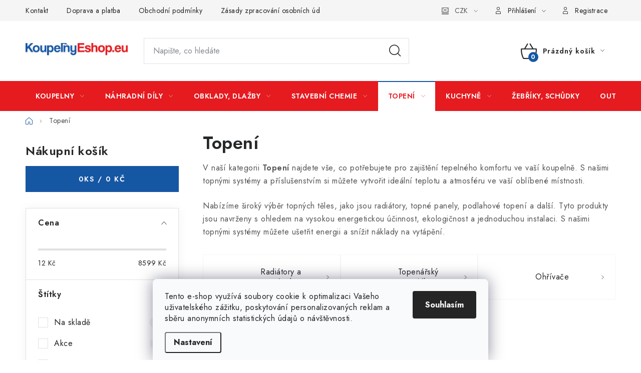

--- FILE ---
content_type: text/html; charset=utf-8
request_url: https://www.koupelnyeshop.eu/topeni/
body_size: 34786
content:
<!doctype html><html lang="cs" dir="ltr" class="header-background-light external-fonts-loaded"><head><meta charset="utf-8" /><meta name="viewport" content="width=device-width,initial-scale=1" /><title>Topení - KoupelnyEshop.eu</title><link rel="preconnect" href="https://cdn.myshoptet.com" /><link rel="dns-prefetch" href="https://cdn.myshoptet.com" /><link rel="preload" href="https://cdn.myshoptet.com/prj/dist/master/cms/libs/jquery/jquery-1.11.3.min.js" as="script" /><link href="https://cdn.myshoptet.com/prj/dist/master/cms/templates/frontend_templates/shared/css/font-face/nunito.css" rel="stylesheet"><script>
dataLayer = [];
dataLayer.push({'shoptet' : {
    "pageId": 2271,
    "pageType": "category",
    "currency": "CZK",
    "currencyInfo": {
        "decimalSeparator": ",",
        "exchangeRate": 1,
        "priceDecimalPlaces": 2,
        "symbol": "K\u010d",
        "symbolLeft": 0,
        "thousandSeparator": " "
    },
    "language": "cs",
    "projectId": 437874,
    "category": {
        "guid": "992a254e-9cf1-11ed-90ab-b8ca3a6a5ac4",
        "path": "Topen\u00ed",
        "parentCategoryGuid": null
    },
    "cartInfo": {
        "id": null,
        "freeShipping": false,
        "freeShippingFrom": 19999,
        "leftToFreeGift": {
            "formattedPrice": "0 K\u010d",
            "priceLeft": 0
        },
        "freeGift": false,
        "leftToFreeShipping": {
            "priceLeft": 19999,
            "dependOnRegion": 0,
            "formattedPrice": "19 999 K\u010d"
        },
        "discountCoupon": [],
        "getNoBillingShippingPrice": {
            "withoutVat": 0,
            "vat": 0,
            "withVat": 0
        },
        "cartItems": [],
        "taxMode": "ORDINARY"
    },
    "cart": [],
    "customer": {
        "priceRatio": 1,
        "priceListId": 1,
        "groupId": null,
        "registered": false,
        "mainAccount": false
    }
}});
dataLayer.push({'cookie_consent' : {
    "marketing": "denied",
    "analytics": "denied"
}});
document.addEventListener('DOMContentLoaded', function() {
    shoptet.consent.onAccept(function(agreements) {
        if (agreements.length == 0) {
            return;
        }
        dataLayer.push({
            'cookie_consent' : {
                'marketing' : (agreements.includes(shoptet.config.cookiesConsentOptPersonalisation)
                    ? 'granted' : 'denied'),
                'analytics': (agreements.includes(shoptet.config.cookiesConsentOptAnalytics)
                    ? 'granted' : 'denied')
            },
            'event': 'cookie_consent'
        });
    });
});
</script>

<!-- Google Tag Manager -->
<script>(function(w,d,s,l,i){w[l]=w[l]||[];w[l].push({'gtm.start':
new Date().getTime(),event:'gtm.js'});var f=d.getElementsByTagName(s)[0],
j=d.createElement(s),dl=l!='dataLayer'?'&l='+l:'';j.async=true;j.src=
'https://www.googletagmanager.com/gtm.js?id='+i+dl;f.parentNode.insertBefore(j,f);
})(window,document,'script','dataLayer','GTM-W7GKQPD');</script>
<!-- End Google Tag Manager -->

<meta property="og:type" content="website"><meta property="og:site_name" content="koupelnyeshop.eu"><meta property="og:url" content="https://www.koupelnyeshop.eu/topeni/"><meta property="og:title" content="Topení - KoupelnyEshop.eu"><meta name="author" content="KoupelnyEshop.eu"><meta name="web_author" content="Shoptet.cz"><meta name="dcterms.rightsHolder" content="www.koupelnyeshop.eu"><meta name="robots" content="index,follow"><meta property="og:image" content="https://cdn.myshoptet.com/usr/www.koupelnyeshop.eu/user/front_images/ogImage/hp.png?t=1768983206"><meta property="og:description" content="Vyberte si z elegantních radiátorů, podlahového topení a dalších topných řešení pro vaši koupelnu. Zabezpečte si teplou a útulnou koupelnu s naším kvalitním koupelnovým topením."><meta name="description" content="Vyberte si z elegantních radiátorů, podlahového topení a dalších topných řešení pro vaši koupelnu. Zabezpečte si teplou a útulnou koupelnu s naším kvalitním koupelnovým topením."><meta name="google-site-verification" content="11063418354"><style>:root {--color-primary: #e51b20;--color-primary-h: 359;--color-primary-s: 80%;--color-primary-l: 50%;--color-primary-hover: #1657a4;--color-primary-hover-h: 213;--color-primary-hover-s: 76%;--color-primary-hover-l: 36%;--color-secondary: #1657a4;--color-secondary-h: 213;--color-secondary-s: 76%;--color-secondary-l: 36%;--color-secondary-hover: #e51b20;--color-secondary-hover-h: 359;--color-secondary-hover-s: 80%;--color-secondary-hover-l: 50%;--color-tertiary: #000000;--color-tertiary-h: 0;--color-tertiary-s: 0%;--color-tertiary-l: 0%;--color-tertiary-hover: #cfcfcf;--color-tertiary-hover-h: 0;--color-tertiary-hover-s: 0%;--color-tertiary-hover-l: 81%;--color-header-background: #ffffff;--template-font: "Nunito";--template-headings-font: "Nunito";--header-background-url: none;--cookies-notice-background: #F8FAFB;--cookies-notice-color: #252525;--cookies-notice-button-hover: #27263f;--cookies-notice-link-hover: #3b3a5f;--templates-update-management-preview-mode-content: "Náhled aktualizací šablony je aktivní pro váš prohlížeč."}</style>
<link rel="next" href="/topeni/strana-2/" />    <script>var shoptet = shoptet || {};</script>
    <script src="https://cdn.myshoptet.com/prj/dist/master/shop/dist/main-3g-header.js.05f199e7fd2450312de2.js"></script>
<!-- User include --><!-- service 1213(832) html code header -->
<link href="https://fonts.googleapis.com/css2?family=Jost:wght@400;600;700&display=swap" rel="stylesheet">
<link href="https://cdn.myshoptet.com/prj/dist/master/shop/dist/font-shoptet-13.css.3c47e30adfa2e9e2683b.css" rel="stylesheet">
<link type="text/css" href="https://cdn.myshoptet.com/usr/paxio.myshoptet.com/user/documents/Jupiter/style.css?v1618378" rel="stylesheet" media="all" />
<link type="text/css" href="https://cdn.myshoptet.com/usr/paxio.myshoptet.com/user/documents/Jupiter/preklady.css?v11" rel="stylesheet" media="all" />
<link href="https://cdn.myshoptet.com/usr/paxio.myshoptet.com/user/documents/Jupiter/ikony.css?v1" rel="stylesheet">
<!-- api 427(81) html code header -->
<link rel="stylesheet" href="https://cdn.myshoptet.com/usr/api2.dklab.cz/user/documents/_doplnky/instagram/437874/2/437874_2.css" type="text/css" /><style>
        :root {
            --dklab-instagram-header-color: #000000;  
            --dklab-instagram-header-background: #DDDDDD;  
            --dklab-instagram-font-weight: 700;
            --dklab-instagram-font-size: %;
            --dklab-instagram-logoUrl: url(https://cdn.myshoptet.com/usr/api2.dklab.cz/user/documents/_doplnky/instagram/img/logo-duha.png); 
            --dklab-instagram-logo-size-width: 25px;
            --dklab-instagram-logo-size-height: 25px;                        
            --dklab-instagram-hover-content: 0;                        
            --dklab-instagram-padding: 0px;                        
            --dklab-instagram-border-color: #888888;
            
        }
        </style>
<!-- api 1567(1162) html code header -->
<script>
    var shoptetakGridChangeSettings={"inlineProducts":false,"inlineProductsMobile":true,"twoProducts":false,"twoProductsMobile":true,"threeProducts":true,"fourProducts":true,"fiveProducts":false,"mobileActive":true,"optionsPosition":"right"};

    const rootGrid = document.documentElement;

    if(shoptetakGridChangeSettings.inlineProducts){rootGrid.classList.add("st-pr-inline");}
    if(shoptetakGridChangeSettings.twoProducts){rootGrid.classList.add("st-pr-two");}
    if(shoptetakGridChangeSettings.threeProducts){rootGrid.classList.add("st-pr-three");}
    if(shoptetakGridChangeSettings.fourProducts){rootGrid.classList.add("st-pr-four");}
    if(shoptetakGridChangeSettings.fiveProducts){rootGrid.classList.add("st-pr-five");}
    if(shoptetakGridChangeSettings.optionsPosition === 'left'){rootGrid.classList.add("st-pr-left");}

    if(shoptetakGridChangeSettings.mobileActive){
        rootGrid.classList.add("st-pr-mob-active");

        if(shoptetakGridChangeSettings.inlineProductsMobile){rootGrid.classList.add("st-pr-inline-mob");}
        if(shoptetakGridChangeSettings.twoProductsMobile){rootGrid.classList.add("st-pr-two-mob");}
    }
</script>

<!-- service 427(81) html code header -->
<link rel="stylesheet" href="https://cdn.myshoptet.com/usr/api2.dklab.cz/user/documents/_doplnky/instagram/font/instagramplus.css" type="text/css" />

<!-- service 1359(974) html code header -->
<link href="https://cdn.myshoptet.com/usr/sazimecesko.myshoptet.com/user/documents/planetwe/common.min.css?v=1.20" rel="stylesheet" />
<link href="https://cdn.myshoptet.com/usr/sazimecesko.myshoptet.com/user/documents/planetwe/Disco.min.css" rel="stylesheet" />

<!--
<link href="https://sazimecesko.myshoptet.com/user/documents/planetwe/common.css?v=1.24" rel="stylesheet" />
<link href="https://sazimecesko.myshoptet.com/user/documents/planetwe/Disco.css" rel="stylesheet" />
-->
<!-- service 1451(1065) html code header -->
<link href="https://cdn.myshoptet.com/usr/webotvurci.myshoptet.com/user/documents/pop-up/w_style.css?v=24" rel="stylesheet" />
<!-- service 1567(1162) html code header -->
<link rel="stylesheet" href="https://cdn.myshoptet.com/usr/shoptet.tomashlad.eu/user/documents/extras/grid-change/screen.css?v=0011">
<!-- service 1707(1291) html code header -->
<link rel="stylesheet" href="https://cdn.myshoptet.com/usr/apollo.jakubtursky.sk/user/documents/assets/registration-discount/main.css?v=29">

<style>
.flag.flag-discount-0{
	display: none !important;
}
</style>

<!-- project html code header -->

<!-- Google tag (gtag.js) -->
<script async src="https://www.googletagmanager.com/gtag/js?id=AW-11063418354"></script>
<script>
  window.dataLayer = window.dataLayer || [];
  function gtag(){dataLayer.push(arguments);}
  gtag('js', new Date());

  gtag('config', 'AW-11063418354');
</script>

<!-- Google Tag Manager -->
<script>(function(w,d,s,l,i){w[l]=w[l]||[];w[l].push({'gtm.start':
new Date().getTime(),event:'gtm.js'});var f=d.getElementsByTagName(s)[0],
j=d.createElement(s),dl=l!='dataLayer'?'&l='+l:'';j.async=true;j.src=
'https://www.googletagmanager.com/gtm.js?id='+i+dl;f.parentNode.insertBefore(j,f);
})(window,document,'script','dataLayer','GTM-W7GKQPD');</script>
<!-- End Google Tag Manager -->



<style>
:root {
/* Nastavenie štýlov, farieb*/
--registration-discount-border-radius: 10px;
--registration-discount-BG: #f1f1f1;
--registration-discount-BG-hover: #f1f1f1;
--registration-discount-btn-BG: var(--color-secondary);
--registration-discount-btn-BG-hover: var(--color-secondary-hover);
--registration-discount-title-color: var(--color-secondary);
--registration-discount-price-color: var(--color-secondary);
--registration-discount-btn-text-color: #fff;
--registration-discount-btn-icon-color: #fff;
--registration-discount-border-color: var(--color-secondary);
}
</style>
<!-- /User include --><link rel="shortcut icon" href="/favicon.ico" type="image/x-icon" /><link rel="canonical" href="https://www.koupelnyeshop.eu/topeni/" />    <script>
        var _hwq = _hwq || [];
        _hwq.push(['setKey', 'D6E21A856B4D5F7B78FCD7B04F9654DE']);
        _hwq.push(['setTopPos', '300']);
        _hwq.push(['showWidget', '21']);
        (function() {
            var ho = document.createElement('script');
            ho.src = 'https://cz.im9.cz/direct/i/gjs.php?n=wdgt&sak=D6E21A856B4D5F7B78FCD7B04F9654DE';
            var s = document.getElementsByTagName('script')[0]; s.parentNode.insertBefore(ho, s);
        })();
    </script>
<script>!function(){var t={9196:function(){!function(){var t=/\[object (Boolean|Number|String|Function|Array|Date|RegExp)\]/;function r(r){return null==r?String(r):(r=t.exec(Object.prototype.toString.call(Object(r))))?r[1].toLowerCase():"object"}function n(t,r){return Object.prototype.hasOwnProperty.call(Object(t),r)}function e(t){if(!t||"object"!=r(t)||t.nodeType||t==t.window)return!1;try{if(t.constructor&&!n(t,"constructor")&&!n(t.constructor.prototype,"isPrototypeOf"))return!1}catch(t){return!1}for(var e in t);return void 0===e||n(t,e)}function o(t,r,n){this.b=t,this.f=r||function(){},this.d=!1,this.a={},this.c=[],this.e=function(t){return{set:function(r,n){u(c(r,n),t.a)},get:function(r){return t.get(r)}}}(this),i(this,t,!n);var e=t.push,o=this;t.push=function(){var r=[].slice.call(arguments,0),n=e.apply(t,r);return i(o,r),n}}function i(t,n,o){for(t.c.push.apply(t.c,n);!1===t.d&&0<t.c.length;){if("array"==r(n=t.c.shift()))t:{var i=n,a=t.a;if("string"==r(i[0])){for(var f=i[0].split("."),s=f.pop(),p=(i=i.slice(1),0);p<f.length;p++){if(void 0===a[f[p]])break t;a=a[f[p]]}try{a[s].apply(a,i)}catch(t){}}}else if("function"==typeof n)try{n.call(t.e)}catch(t){}else{if(!e(n))continue;for(var l in n)u(c(l,n[l]),t.a)}o||(t.d=!0,t.f(t.a,n),t.d=!1)}}function c(t,r){for(var n={},e=n,o=t.split("."),i=0;i<o.length-1;i++)e=e[o[i]]={};return e[o[o.length-1]]=r,n}function u(t,o){for(var i in t)if(n(t,i)){var c=t[i];"array"==r(c)?("array"==r(o[i])||(o[i]=[]),u(c,o[i])):e(c)?(e(o[i])||(o[i]={}),u(c,o[i])):o[i]=c}}window.DataLayerHelper=o,o.prototype.get=function(t){var r=this.a;t=t.split(".");for(var n=0;n<t.length;n++){if(void 0===r[t[n]])return;r=r[t[n]]}return r},o.prototype.flatten=function(){this.b.splice(0,this.b.length),this.b[0]={},u(this.a,this.b[0])}}()}},r={};function n(e){var o=r[e];if(void 0!==o)return o.exports;var i=r[e]={exports:{}};return t[e](i,i.exports,n),i.exports}n.n=function(t){var r=t&&t.__esModule?function(){return t.default}:function(){return t};return n.d(r,{a:r}),r},n.d=function(t,r){for(var e in r)n.o(r,e)&&!n.o(t,e)&&Object.defineProperty(t,e,{enumerable:!0,get:r[e]})},n.o=function(t,r){return Object.prototype.hasOwnProperty.call(t,r)},function(){"use strict";n(9196)}()}();</script><style>/* custom background */@media (min-width: 992px) {body {background-color: #ffffff ;background-position: top center;background-repeat: no-repeat;background-attachment: scroll;}}</style>    <!-- Global site tag (gtag.js) - Google Analytics -->
    <script async src="https://www.googletagmanager.com/gtag/js?id=G-4Q26GVN03J"></script>
    <script>
        
        window.dataLayer = window.dataLayer || [];
        function gtag(){dataLayer.push(arguments);}
        

                    console.debug('default consent data');

            gtag('consent', 'default', {"ad_storage":"denied","analytics_storage":"denied","ad_user_data":"denied","ad_personalization":"denied","wait_for_update":500});
            dataLayer.push({
                'event': 'default_consent'
            });
        
        gtag('js', new Date());

        
                gtag('config', 'G-4Q26GVN03J', {"groups":"GA4","send_page_view":false,"content_group":"category","currency":"CZK","page_language":"cs"});
        
                gtag('config', 'AW-11063418354', {"allow_enhanced_conversions":true});
        
        
        
        
        
                    gtag('event', 'page_view', {"send_to":"GA4","page_language":"cs","content_group":"category","currency":"CZK"});
        
        
        
        
        
        
        
        
        
        
        
        
        
        document.addEventListener('DOMContentLoaded', function() {
            if (typeof shoptet.tracking !== 'undefined') {
                for (var id in shoptet.tracking.bannersList) {
                    gtag('event', 'view_promotion', {
                        "send_to": "UA",
                        "promotions": [
                            {
                                "id": shoptet.tracking.bannersList[id].id,
                                "name": shoptet.tracking.bannersList[id].name,
                                "position": shoptet.tracking.bannersList[id].position
                            }
                        ]
                    });
                }
            }

            shoptet.consent.onAccept(function(agreements) {
                if (agreements.length !== 0) {
                    console.debug('gtag consent accept');
                    var gtagConsentPayload =  {
                        'ad_storage': agreements.includes(shoptet.config.cookiesConsentOptPersonalisation)
                            ? 'granted' : 'denied',
                        'analytics_storage': agreements.includes(shoptet.config.cookiesConsentOptAnalytics)
                            ? 'granted' : 'denied',
                                                                                                'ad_user_data': agreements.includes(shoptet.config.cookiesConsentOptPersonalisation)
                            ? 'granted' : 'denied',
                        'ad_personalization': agreements.includes(shoptet.config.cookiesConsentOptPersonalisation)
                            ? 'granted' : 'denied',
                        };
                    console.debug('update consent data', gtagConsentPayload);
                    gtag('consent', 'update', gtagConsentPayload);
                    dataLayer.push(
                        { 'event': 'update_consent' }
                    );
                }
            });
        });
    </script>
<!-- Start Srovname.cz Pixel -->
<script type="text/plain" data-cookiecategory="analytics">
    !(function (e, n, t, a, s, o, r) {
        e[a] ||
        (((s = e[a] = function () {
            s.process ? s.process.apply(s, arguments) : s.queue.push(arguments);
        }).queue = []),
            ((o = n.createElement(t)).async = 1),
            (o.src = "https://tracking.srovname.cz/srovnamepixel.js"),
            (o.dataset.srv9 = "1"),
            (r = n.getElementsByTagName(t)[0]).parentNode.insertBefore(o, r));
    })(window, document, "script", "srovname");
    srovname("init", "cee7f6cc609151e29afc01325cd98239");
</script>
<!-- End Srovname.cz Pixel -->
</head><body class="desktop id-2271 in-topeni template-13 type-category multiple-columns-body columns-mobile-2 columns-3 blank-mode blank-mode-css smart-labels-active ums_forms_redesign--off ums_a11y_category_page--on ums_discussion_rating_forms--off ums_flags_display_unification--on ums_a11y_login--on mobile-header-version-0">
        <div id="fb-root"></div>
        <script>
            window.fbAsyncInit = function() {
                FB.init({
//                    appId            : 'your-app-id',
                    autoLogAppEvents : true,
                    xfbml            : true,
                    version          : 'v19.0'
                });
            };
        </script>
        <script async defer crossorigin="anonymous" src="https://connect.facebook.net/cs_CZ/sdk.js"></script>
<!-- Google Tag Manager (noscript) -->
<noscript><iframe src="https://www.googletagmanager.com/ns.html?id=GTM-W7GKQPD"
height="0" width="0" style="display:none;visibility:hidden"></iframe></noscript>
<!-- End Google Tag Manager (noscript) -->

    <div class="siteCookies siteCookies--bottom siteCookies--light js-siteCookies" role="dialog" data-testid="cookiesPopup" data-nosnippet>
        <div class="siteCookies__form">
            <div class="siteCookies__content">
                <div class="siteCookies__text">
                    <span>Tento e-shop využívá soubory cookie k optimalizaci Vašeho uživatelského zážitku, poskytování personalizovaných reklam a sběru anonymních statistických údajů o návštěvnosti. <br /></span>
                </div>
                <p class="siteCookies__links">
                    <button class="siteCookies__link js-cookies-settings" aria-label="Nastavení cookies" data-testid="cookiesSettings">Nastavení</button>
                </p>
            </div>
            <div class="siteCookies__buttonWrap">
                                <button class="siteCookies__button js-cookiesConsentSubmit" value="all" aria-label="Přijmout cookies" data-testid="buttonCookiesAccept">Souhlasím</button>
            </div>
        </div>
        <script>
            document.addEventListener("DOMContentLoaded", () => {
                const siteCookies = document.querySelector('.js-siteCookies');
                document.addEventListener("scroll", shoptet.common.throttle(() => {
                    const st = document.documentElement.scrollTop;
                    if (st > 1) {
                        siteCookies.classList.add('siteCookies--scrolled');
                    } else {
                        siteCookies.classList.remove('siteCookies--scrolled');
                    }
                }, 100));
            });
        </script>
    </div>
<a href="#content" class="skip-link sr-only">Přejít na obsah</a><div class="overall-wrapper"><div class="user-action"><div class="container">
    <div class="user-action-in">
                    <div id="login" class="user-action-login popup-widget login-widget" role="dialog" aria-labelledby="loginHeading">
        <div class="popup-widget-inner">
                            <h2 id="loginHeading">Přihlášení k vašemu účtu</h2><div id="customerLogin"><form action="/action/Customer/Login/" method="post" id="formLoginIncluded" class="csrf-enabled formLogin" data-testid="formLogin"><input type="hidden" name="referer" value="" /><div class="form-group"><div class="input-wrapper email js-validated-element-wrapper no-label"><input type="email" name="email" class="form-control" autofocus placeholder="E-mailová adresa (např. jan@novak.cz)" data-testid="inputEmail" autocomplete="email" required /></div></div><div class="form-group"><div class="input-wrapper password js-validated-element-wrapper no-label"><input type="password" name="password" class="form-control" placeholder="Heslo" data-testid="inputPassword" autocomplete="current-password" required /><span class="no-display">Nemůžete vyplnit toto pole</span><input type="text" name="surname" value="" class="no-display" /></div></div><div class="form-group"><div class="login-wrapper"><button type="submit" class="btn btn-secondary btn-text btn-login" data-testid="buttonSubmit">Přihlásit se</button><div class="password-helper"><a href="/registrace/" data-testid="signup" rel="nofollow">Nová registrace</a><a href="/klient/zapomenute-heslo/" rel="nofollow">Zapomenuté heslo</a></div></div></div></form>
</div>                    </div>
    </div>

                <div id="cart-widget" class="user-action-cart popup-widget cart-widget loader-wrapper" data-testid="popupCartWidget" role="dialog" aria-hidden="true">
            <div class="popup-widget-inner cart-widget-inner place-cart-here">
                <div class="loader-overlay">
                    <div class="loader"></div>
                </div>
            </div>
        </div>
    </div>
</div>
</div><div class="top-navigation-bar" data-testid="topNavigationBar">

    <div class="container">

                            <div class="top-navigation-menu">
                <ul class="top-navigation-bar-menu">
                                            <li class="top-navigation-menu-item-29">
                            <a href="/kontakt/" title="Kontakt">Kontakt</a>
                        </li>
                                            <li class="top-navigation-menu-item-2922">
                            <a href="/doprava-a-platba/" title="Doprava a platba">Doprava a platba</a>
                        </li>
                                            <li class="top-navigation-menu-item-39">
                            <a href="/obchodni-podminky/" title="Obchodní podmínky">Obchodní podmínky</a>
                        </li>
                                            <li class="top-navigation-menu-item-1053">
                            <a href="/zasady-zpracovani-osobnich-udaju/" title="Zásady zpracování osobních údajů" target="blank">Zásady zpracování osobních údajů</a>
                        </li>
                                            <li class="top-navigation-menu-item-7309">
                            <a href="/reklamacni-rad-spotrebitel/" title="Reklamační řád - spotřebitel" target="blank">Reklamační řád - spotřebitel</a>
                        </li>
                                            <li class="top-navigation-menu-item-7312">
                            <a href="/reklamacni-rad-podnikatel/" title="Reklamační řád - podnikatel" target="blank">Reklamační řád - podnikatel</a>
                        </li>
                                            <li class="top-navigation-menu-item-1173">
                            <a href="/pomahame/" title="Pomáháme">Pomáháme</a>
                        </li>
                                            <li class="top-navigation-menu-item-7315">
                            <a href="/international-sales/" title="International sales" target="blank">International sales</a>
                        </li>
                                            <li class="top-navigation-menu-item-1170">
                            <a href="/vernostni-program/" title="Věrnostní program">Věrnostní program</a>
                        </li>
                                            <li class="top-navigation-menu-item-2933">
                            <a href="/faq/" title="FAQ">FAQ</a>
                        </li>
                                            <li class="top-navigation-menu-item-external-328">
                            <a href="https://www.facebook.com/koupelnyeshopeu" title="Facebook" target="blank">Facebook</a>
                        </li>
                                            <li class="top-navigation-menu-item-external-331">
                            <a href="https://www.instagram.com/koupelnyeshopeu/" title="Instagram" target="blank">Instagram</a>
                        </li>
                                    </ul>
                <div class="top-navigation-menu-trigger">Více</div>
                <ul class="top-navigation-bar-menu-helper"></ul>
            </div>
        
        <div class="top-navigation-tools">
                <div class="dropdown">
        <span>Ceny v:</span>
        <button id="topNavigationDropdown" type="button" data-toggle="dropdown" aria-haspopup="true" aria-expanded="false">
            CZK
            <span class="caret"></span>
        </button>
        <ul class="dropdown-menu" aria-labelledby="topNavigationDropdown"><li><a href="/action/Currency/changeCurrency/?currencyCode=CZK" rel="nofollow">CZK</a></li><li><a href="/action/Currency/changeCurrency/?currencyCode=EUR" rel="nofollow">EUR</a></li></ul>
    </div>
            <button class="top-nav-button top-nav-button-login toggle-window" type="button" data-target="login" aria-haspopup="dialog" aria-controls="login" aria-expanded="false" data-testid="signin"><span>Přihlášení</span></button>
    <a href="/registrace/" class="top-nav-button top-nav-button-register" data-testid="headerSignup">Registrace</a>
        </div>

    </div>

</div>
<header id="header">
        <div class="header-top">
            <div class="container navigation-wrapper header-top-wrapper">
                <div class="site-name"><a href="/" data-testid="linkWebsiteLogo"><img src="https://cdn.myshoptet.com/usr/www.koupelnyeshop.eu/user/logos/logomainseu-1.png" alt="KoupelnyEshop.eu" fetchpriority="low" /></a></div>                <div class="search" itemscope itemtype="https://schema.org/WebSite">
                    <meta itemprop="headline" content="Topení"/><meta itemprop="url" content="https://www.koupelnyeshop.eu"/><meta itemprop="text" content="Vyberte si z elegantních radiátorů, podlahového topení a dalších topných řešení pro vaši koupelnu. Zabezpečte si teplou a útulnou koupelnu s naším kvalitním koupelnovým topením."/>                    <form action="/action/ProductSearch/prepareString/" method="post"
    id="formSearchForm" class="search-form compact-form js-search-main"
    itemprop="potentialAction" itemscope itemtype="https://schema.org/SearchAction" data-testid="searchForm">
    <fieldset>
        <meta itemprop="target"
            content="https://www.koupelnyeshop.eu/vyhledavani/?string={string}"/>
        <input type="hidden" name="language" value="cs"/>
        
            
    <span class="search-input-icon" aria-hidden="true"></span>

<input
    type="search"
    name="string"
        class="query-input form-control search-input js-search-input"
    placeholder="Napište, co hledáte"
    autocomplete="off"
    required
    itemprop="query-input"
    aria-label="Vyhledávání"
    data-testid="searchInput"
>
            <button type="submit" class="btn btn-default search-button" data-testid="searchBtn">Hledat</button>
        
    </fieldset>
</form>
                </div>
                <div class="navigation-buttons">
                    <a href="#" class="toggle-window" data-target="search" data-testid="linkSearchIcon"><span class="sr-only">Hledat</span></a>
                        
    <a href="/kosik/" class="btn btn-icon toggle-window cart-count" data-target="cart" data-hover="true" data-redirect="true" data-testid="headerCart" rel="nofollow" aria-haspopup="dialog" aria-expanded="false" aria-controls="cart-widget">
        
                <span class="sr-only">Nákupní košík</span>
        
            <span class="cart-price visible-lg-inline-block" data-testid="headerCartPrice">
                                    Prázdný košík                            </span>
        
    
            </a>
                    <a href="#" class="toggle-window" data-target="navigation" data-testid="hamburgerMenu"></a>
                </div>
            </div>
        </div>
        <div class="header-bottom">
            <div class="container navigation-wrapper header-bottom-wrapper js-navigation-container">
                <nav id="navigation" aria-label="Hlavní menu" data-collapsible="true"><div class="navigation-in menu"><ul class="menu-level-1" role="menubar" data-testid="headerMenuItems"><li class="menu-item-2253 ext" role="none"><a href="/koupelny/" data-testid="headerMenuItem" role="menuitem" aria-haspopup="true" aria-expanded="false"><b>Koupelny</b><span class="submenu-arrow"></span></a><ul class="menu-level-2" aria-label="Koupelny" tabindex="-1" role="menu"><li class="menu-item-2274 has-third-level" role="none"><a href="/sprchy/" class="menu-image" data-testid="headerMenuItem" tabindex="-1" aria-hidden="true"><img src="data:image/svg+xml,%3Csvg%20width%3D%22140%22%20height%3D%22100%22%20xmlns%3D%22http%3A%2F%2Fwww.w3.org%2F2000%2Fsvg%22%3E%3C%2Fsvg%3E" alt="" aria-hidden="true" width="140" height="100"  data-src="https://cdn.myshoptet.com/usr/www.koupelnyeshop.eu/user/categories/thumb/sprchovy-set-s-termostatickou-baterii-thermo-15-olo-cerna.jpg" fetchpriority="low" /></a><div><a href="/sprchy/" data-testid="headerMenuItem" role="menuitem"><span>Sprchy</span></a>
                                                    <ul class="menu-level-3" role="menu">
                                                                    <li class="menu-item-2760" role="none">
                                        <a href="/sprchove-dvere/" data-testid="headerMenuItem" role="menuitem">
                                            Sprchové dveře</a>,                                    </li>
                                                                    <li class="menu-item-2298" role="none">
                                        <a href="/sprchove-boxy/" data-testid="headerMenuItem" role="menuitem">
                                            Sprchové boxy</a>,                                    </li>
                                                                    <li class="menu-item-2592" role="none">
                                        <a href="/sprchove-sety-a-sloupy/" data-testid="headerMenuItem" role="menuitem">
                                            Sprchové sety a sloupy</a>,                                    </li>
                                                                    <li class="menu-item-2301" role="none">
                                        <a href="/sprchove-vanicky/" data-testid="headerMenuItem" role="menuitem">
                                            Sprchové vaničky</a>,                                    </li>
                                                                    <li class="menu-item-2304" role="none">
                                        <a href="/sprchove-zasteny/" data-testid="headerMenuItem" role="menuitem">
                                            Sprchové zástěny</a>,                                    </li>
                                                                    <li class="menu-item-2307" role="none">
                                        <a href="/sprchovy-program/" data-testid="headerMenuItem" role="menuitem">
                                            Sprchový program</a>,                                    </li>
                                                                    <li class="menu-item-2334" role="none">
                                        <a href="/sprchove-kouty/" data-testid="headerMenuItem" role="menuitem">
                                            Sprchové kouty</a>,                                    </li>
                                                                    <li class="menu-item-2376" role="none">
                                        <a href="/sprchove-prislusenstvi/" data-testid="headerMenuItem" role="menuitem">
                                            Příslušenství</a>,                                    </li>
                                                                    <li class="menu-item-2598" role="none">
                                        <a href="/nahradni-dily-sprchy/" data-testid="headerMenuItem" role="menuitem">
                                            Náhradní díly</a>                                    </li>
                                                            </ul>
                        </div></li><li class="menu-item-2310 has-third-level" role="none"><a href="/vany/" class="menu-image" data-testid="headerMenuItem" tabindex="-1" aria-hidden="true"><img src="data:image/svg+xml,%3Csvg%20width%3D%22140%22%20height%3D%22100%22%20xmlns%3D%22http%3A%2F%2Fwww.w3.org%2F2000%2Fsvg%22%3E%3C%2Fsvg%3E" alt="" aria-hidden="true" width="140" height="100"  data-src="https://cdn.myshoptet.com/usr/www.koupelnyeshop.eu/user/categories/thumb/vana.jpg" fetchpriority="low" /></a><div><a href="/vany/" data-testid="headerMenuItem" role="menuitem"><span>Vany</span></a>
                                                    <ul class="menu-level-3" role="menu">
                                                                    <li class="menu-item-2424" role="none">
                                        <a href="/vany-2/" data-testid="headerMenuItem" role="menuitem">
                                            Vany</a>,                                    </li>
                                                                    <li class="menu-item-7186" role="none">
                                        <a href="/hydromasazni-vany/" data-testid="headerMenuItem" role="menuitem">
                                            Hydromasážní vany</a>,                                    </li>
                                                                    <li class="menu-item-2319" role="none">
                                        <a href="/vanove-zasteny/" data-testid="headerMenuItem" role="menuitem">
                                            Vanové zástěny</a>,                                    </li>
                                                                    <li class="menu-item-2316" role="none">
                                        <a href="/prislusenstvi-vany/" data-testid="headerMenuItem" role="menuitem">
                                            Příslušenství</a>,                                    </li>
                                                                    <li class="menu-item-2775" role="none">
                                        <a href="/madla--podhlavniky-a-policky/" data-testid="headerMenuItem" role="menuitem">
                                            Madla, podhlavníky a poličky</a>,                                    </li>
                                                                    <li class="menu-item-2781" role="none">
                                        <a href="/vanove-panely/" data-testid="headerMenuItem" role="menuitem">
                                            Vanové panely</a>,                                    </li>
                                                                    <li class="menu-item-2880" role="none">
                                        <a href="/hydromasazni-systemy/" data-testid="headerMenuItem" role="menuitem">
                                            Hydromasážní systémy</a>                                    </li>
                                                            </ul>
                        </div></li><li class="menu-item-2277 has-third-level" role="none"><a href="/sanitarni-keramika/" class="menu-image" data-testid="headerMenuItem" tabindex="-1" aria-hidden="true"><img src="data:image/svg+xml,%3Csvg%20width%3D%22140%22%20height%3D%22100%22%20xmlns%3D%22http%3A%2F%2Fwww.w3.org%2F2000%2Fsvg%22%3E%3C%2Fsvg%3E" alt="" aria-hidden="true" width="140" height="100"  data-src="https://cdn.myshoptet.com/usr/www.koupelnyeshop.eu/user/categories/thumb/wc-kombi-komplet-siko-sat-brevis-vario-odpad-758424.jpg" fetchpriority="low" /></a><div><a href="/sanitarni-keramika/" data-testid="headerMenuItem" role="menuitem"><span>Sanitární keramika</span></a>
                                                    <ul class="menu-level-3" role="menu">
                                                                    <li class="menu-item-2283" role="none">
                                        <a href="/wc/" data-testid="headerMenuItem" role="menuitem">
                                            WC</a>,                                    </li>
                                                                    <li class="menu-item-2292" role="none">
                                        <a href="/umyvadla/" data-testid="headerMenuItem" role="menuitem">
                                            Umyvadla</a>,                                    </li>
                                                                    <li class="menu-item-2337" role="none">
                                        <a href="/vodovodni-baterie/" data-testid="headerMenuItem" role="menuitem">
                                            Vodovodní baterie</a>,                                    </li>
                                                                    <li class="menu-item-2286" role="none">
                                        <a href="/bidety/" data-testid="headerMenuItem" role="menuitem">
                                            Bidety</a>,                                    </li>
                                                                    <li class="menu-item-2295" role="none">
                                        <a href="/vylevky-zlaby/" data-testid="headerMenuItem" role="menuitem">
                                            Výlevky</a>,                                    </li>
                                                                    <li class="menu-item-2289" role="none">
                                        <a href="/pisoary-urinaly/" data-testid="headerMenuItem" role="menuitem">
                                            Pisoáry - Urinaly</a>,                                    </li>
                                                                    <li class="menu-item-2331" role="none">
                                        <a href="/podomitkove-moduly/" data-testid="headerMenuItem" role="menuitem">
                                            Podomítkové moduly</a>,                                    </li>
                                                                    <li class="menu-item-2280" role="none">
                                        <a href="/sanitarni-technika-prislusenstvi/" data-testid="headerMenuItem" role="menuitem">
                                            Příslušenství</a>,                                    </li>
                                                                    <li class="menu-item-2886" role="none">
                                        <a href="/filtrace-vody/" data-testid="headerMenuItem" role="menuitem">
                                            Filtrace vody</a>                                    </li>
                                                            </ul>
                        </div></li><li class="menu-item-2322 has-third-level" role="none"><a href="/koupelnove-prislusenstvi/" class="menu-image" data-testid="headerMenuItem" tabindex="-1" aria-hidden="true"><img src="data:image/svg+xml,%3Csvg%20width%3D%22140%22%20height%3D%22100%22%20xmlns%3D%22http%3A%2F%2Fwww.w3.org%2F2000%2Fsvg%22%3E%3C%2Fsvg%3E" alt="" aria-hidden="true" width="140" height="100"  data-src="https://cdn.myshoptet.com/usr/www.koupelnyeshop.eu/user/categories/thumb/274080-4_colored-koupelnova-stolicka-37x39x37cm--abs--cerna-mat.jpg" fetchpriority="low" /></a><div><a href="/koupelnove-prislusenstvi/" data-testid="headerMenuItem" role="menuitem"><span>Příslušenství</span></a>
                                                    <ul class="menu-level-3" role="menu">
                                                                    <li class="menu-item-2634" role="none">
                                        <a href="/ventilatory-2/" data-testid="headerMenuItem" role="menuitem">
                                            Ventilátory</a>,                                    </li>
                                                                    <li class="menu-item-2397" role="none">
                                        <a href="/tmely--opravne-a-cistici-prostredky/" data-testid="headerMenuItem" role="menuitem">
                                            Čistící prostředky</a>,                                    </li>
                                                                    <li class="menu-item-2370" role="none">
                                        <a href="/revizni-dvirka/" data-testid="headerMenuItem" role="menuitem">
                                            Revizní dvířka</a>,                                    </li>
                                                                    <li class="menu-item-2373" role="none">
                                        <a href="/sedatka--stolicky/" data-testid="headerMenuItem" role="menuitem">
                                            Sedátka, stoličky</a>,                                    </li>
                                                                    <li class="menu-item-2385" role="none">
                                        <a href="/ventilatory/" data-testid="headerMenuItem" role="menuitem">
                                            Osoušeče a ventilátory</a>,                                    </li>
                                                                    <li class="menu-item-2388" role="none">
                                        <a href="/cisticky-vzduchu/" data-testid="headerMenuItem" role="menuitem">
                                            Čističky vzduchu</a>,                                    </li>
                                                                    <li class="menu-item-2391" role="none">
                                        <a href="/uprava-vody/" data-testid="headerMenuItem" role="menuitem">
                                            Úprava vody</a>                                    </li>
                                                            </ul>
                        </div></li><li class="menu-item-2346 has-third-level" role="none"><a href="/nabytek/" class="menu-image" data-testid="headerMenuItem" tabindex="-1" aria-hidden="true"><img src="data:image/svg+xml,%3Csvg%20width%3D%22140%22%20height%3D%22100%22%20xmlns%3D%22http%3A%2F%2Fwww.w3.org%2F2000%2Fsvg%22%3E%3C%2Fsvg%3E" alt="" aria-hidden="true" width="140" height="100"  data-src="https://cdn.myshoptet.com/usr/www.koupelnyeshop.eu/user/categories/thumb/dv_8_4657783_01_4c_sk_20190530094756.jpg" fetchpriority="low" /></a><div><a href="/nabytek/" data-testid="headerMenuItem" role="menuitem"><span>Nábytek</span></a>
                                                    <ul class="menu-level-3" role="menu">
                                                                    <li class="menu-item-2730" role="none">
                                        <a href="/umyvadlove-skrinky/" data-testid="headerMenuItem" role="menuitem">
                                            Umyvadlové skříňky</a>,                                    </li>
                                                                    <li class="menu-item-2733" role="none">
                                        <a href="/vysoke-skrinky/" data-testid="headerMenuItem" role="menuitem">
                                            Vysoké skříňky</a>,                                    </li>
                                                                    <li class="menu-item-2736" role="none">
                                        <a href="/nizke-skrinky/" data-testid="headerMenuItem" role="menuitem">
                                            Nízké skříňky</a>,                                    </li>
                                                                    <li class="menu-item-2739" role="none">
                                        <a href="/zrcadlove-skrinky/" data-testid="headerMenuItem" role="menuitem">
                                            Zrcadlové skříňky</a>,                                    </li>
                                                                    <li class="menu-item-2742" role="none">
                                        <a href="/regaly/" data-testid="headerMenuItem" role="menuitem">
                                            Regály</a>,                                    </li>
                                                                    <li class="menu-item-2745" role="none">
                                        <a href="/sestavy/" data-testid="headerMenuItem" role="menuitem">
                                            Sestavy</a>,                                    </li>
                                                                    <li class="menu-item-2754" role="none">
                                        <a href="/desky-pod-umyvadlo/" data-testid="headerMenuItem" role="menuitem">
                                            Desky pod umyvadlo</a>,                                    </li>
                                                                    <li class="menu-item-2352" role="none">
                                        <a href="/prislusenstvi-k-nabytku/" data-testid="headerMenuItem" role="menuitem">
                                            Příslušenství</a>,                                    </li>
                                                                    <li class="menu-item-2802" role="none">
                                        <a href="/horni-skrinky-2/" data-testid="headerMenuItem" role="menuitem">
                                            Horní skříňky</a>,                                    </li>
                                                                    <li class="menu-item-2835" role="none">
                                        <a href="/konzole-pod-umyvadla/" data-testid="headerMenuItem" role="menuitem">
                                            Konzole pod umyvadla</a>                                    </li>
                                                            </ul>
                        </div></li><li class="menu-item-2343 has-third-level" role="none"><a href="/osvetleni-a-zrcadla/" class="menu-image" data-testid="headerMenuItem" tabindex="-1" aria-hidden="true"><img src="data:image/svg+xml,%3Csvg%20width%3D%22140%22%20height%3D%22100%22%20xmlns%3D%22http%3A%2F%2Fwww.w3.org%2F2000%2Fsvg%22%3E%3C%2Fsvg%3E" alt="" aria-hidden="true" width="140" height="100"  data-src="https://cdn.myshoptet.com/usr/www.koupelnyeshop.eu/user/categories/thumb/zrcadlo.jpg" fetchpriority="low" /></a><div><a href="/osvetleni-a-zrcadla/" data-testid="headerMenuItem" role="menuitem"><span>Osvětlení a zrcadla</span></a>
                                                    <ul class="menu-level-3" role="menu">
                                                                    <li class="menu-item-2727" role="none">
                                        <a href="/osvetleni/" data-testid="headerMenuItem" role="menuitem">
                                            Osvětlení</a>,                                    </li>
                                                                    <li class="menu-item-2628" role="none">
                                        <a href="/zrcadla/" data-testid="headerMenuItem" role="menuitem">
                                            Zrcadla</a>,                                    </li>
                                                                    <li class="menu-item-2841" role="none">
                                        <a href="/prislusenstvi-2/" data-testid="headerMenuItem" role="menuitem">
                                            Příslušenství</a>                                    </li>
                                                            </ul>
                        </div></li><li class="menu-item-2355 has-third-level" role="none"><a href="/invalidni-program/" class="menu-image" data-testid="headerMenuItem" tabindex="-1" aria-hidden="true"><img src="data:image/svg+xml,%3Csvg%20width%3D%22140%22%20height%3D%22100%22%20xmlns%3D%22http%3A%2F%2Fwww.w3.org%2F2000%2Fsvg%22%3E%3C%2Fsvg%3E" alt="" aria-hidden="true" width="140" height="100"  data-src="https://cdn.myshoptet.com/usr/www.koupelnyeshop.eu/user/categories/thumb/6175.jpg" fetchpriority="low" /></a><div><a href="/invalidni-program/" data-testid="headerMenuItem" role="menuitem"><span>Invalidní program</span></a>
                                                    <ul class="menu-level-3" role="menu">
                                                                    <li class="menu-item-2358" role="none">
                                        <a href="/invalidni-vany/" data-testid="headerMenuItem" role="menuitem">
                                            Vany</a>,                                    </li>
                                                                    <li class="menu-item-2361" role="none">
                                        <a href="/invalidni-madla/" data-testid="headerMenuItem" role="menuitem">
                                            Madla</a>,                                    </li>
                                                                    <li class="menu-item-2364" role="none">
                                        <a href="/sanitarni-keramika-invalidni/" data-testid="headerMenuItem" role="menuitem">
                                            Sanitární keramika</a>,                                    </li>
                                                                    <li class="menu-item-2367" role="none">
                                        <a href="/doplnky-invalidni/" data-testid="headerMenuItem" role="menuitem">
                                            Doplňky</a>                                    </li>
                                                            </ul>
                        </div></li><li class="menu-item-2325 has-third-level" role="none"><a href="/koupelnove-doplnky/" class="menu-image" data-testid="headerMenuItem" tabindex="-1" aria-hidden="true"><img src="data:image/svg+xml,%3Csvg%20width%3D%22140%22%20height%3D%22100%22%20xmlns%3D%22http%3A%2F%2Fwww.w3.org%2F2000%2Fsvg%22%3E%3C%2Fsvg%3E" alt="" aria-hidden="true" width="140" height="100"  data-src="https://cdn.myshoptet.com/usr/www.koupelnyeshop.eu/user/categories/thumb/63038-4_sun-koupelnove-doplnky--barva-seda.jpg" fetchpriority="low" /></a><div><a href="/koupelnove-doplnky/" data-testid="headerMenuItem" role="menuitem"><span>Koupelnové doplňky</span></a>
                                                    <ul class="menu-level-3" role="menu">
                                                                    <li class="menu-item-2682" role="none">
                                        <a href="/davkovace-mydla/" data-testid="headerMenuItem" role="menuitem">
                                            Dávkovače mýdla</a>,                                    </li>
                                                                    <li class="menu-item-2622" role="none">
                                        <a href="/drateny-program/" data-testid="headerMenuItem" role="menuitem">
                                            Drátěný program</a>,                                    </li>
                                                                    <li class="menu-item-2691" role="none">
                                        <a href="/drzaky-na-rucniky/" data-testid="headerMenuItem" role="menuitem">
                                            Držáky na ručníky</a>,                                    </li>
                                                                    <li class="menu-item-2697" role="none">
                                        <a href="/drzaky-toaletniho-papiru/" data-testid="headerMenuItem" role="menuitem">
                                            Držáky toaletního papíru</a>,                                    </li>
                                                                    <li class="menu-item-2694" role="none">
                                        <a href="/hacky-a-vesaky/" data-testid="headerMenuItem" role="menuitem">
                                            Háčky a věšáky</a>,                                    </li>
                                                                    <li class="menu-item-2700" role="none">
                                        <a href="/kartace-na-wc/" data-testid="headerMenuItem" role="menuitem">
                                            Kartáče na WC</a>,                                    </li>
                                                                    <li class="menu-item-2703" role="none">
                                        <a href="/kosmeticka-zrcadla/" data-testid="headerMenuItem" role="menuitem">
                                            Kosmetická zrcadla</a>,                                    </li>
                                                                    <li class="menu-item-2721" role="none">
                                        <a href="/kose--dozy--ulozne-boxy/" data-testid="headerMenuItem" role="menuitem">
                                            Koše, dózy, úložné boxy</a>,                                    </li>
                                                                    <li class="menu-item-2706" role="none">
                                        <a href="/koupelnove-a-wc-sady/" data-testid="headerMenuItem" role="menuitem">
                                            Koupelnové a WC sady</a>,                                    </li>
                                                                    <li class="menu-item-2688" role="none">
                                        <a href="/misky-na-mydlo/" data-testid="headerMenuItem" role="menuitem">
                                            Misky na mýdlo</a>,                                    </li>
                                                                    <li class="menu-item-2799" role="none">
                                        <a href="/policky/" data-testid="headerMenuItem" role="menuitem">
                                            Poličky</a>,                                    </li>
                                                                    <li class="menu-item-2724" role="none">
                                        <a href="/koupelnove-predlozky/" data-testid="headerMenuItem" role="menuitem">
                                            Předložky</a>,                                    </li>
                                                                    <li class="menu-item-2685" role="none">
                                        <a href="/stojany-na-kartacky/" data-testid="headerMenuItem" role="menuitem">
                                            Stojany na kartáčky</a>,                                    </li>
                                                                    <li class="menu-item-2709" role="none">
                                        <a href="/zasobniky-na-papirove-rucniky/" data-testid="headerMenuItem" role="menuitem">
                                            Zásobníky na papírové ručníky</a>,                                    </li>
                                                                    <li class="menu-item-2712" role="none">
                                        <a href="/zasobniky-na-toaletni-papir/" data-testid="headerMenuItem" role="menuitem">
                                            Zásobníky na toaletní papír</a>,                                    </li>
                                                                    <li class="menu-item-2718" role="none">
                                        <a href="/do-verejnych-prostor/" data-testid="headerMenuItem" role="menuitem">
                                            Do veřejných prostor</a>                                    </li>
                                                            </ul>
                        </div></li></ul></li>
<li class="menu-item-7132 ext" role="none"><a href="/nahradni-dily/" data-testid="headerMenuItem" role="menuitem" aria-haspopup="true" aria-expanded="false"><b>Náhradní díly</b><span class="submenu-arrow"></span></a><ul class="menu-level-2" aria-label="Náhradní díly" tabindex="-1" role="menu"><li class="menu-item-7366" role="none"><a href="/rosty/" class="menu-image" data-testid="headerMenuItem" tabindex="-1" aria-hidden="true"><img src="data:image/svg+xml,%3Csvg%20width%3D%22140%22%20height%3D%22100%22%20xmlns%3D%22http%3A%2F%2Fwww.w3.org%2F2000%2Fsvg%22%3E%3C%2Fsvg%3E" alt="" aria-hidden="true" width="140" height="100"  data-src="https://cdn.myshoptet.com/usr/www.koupelnyeshop.eu/user/categories/thumb/3284542954--400x400.jpg" fetchpriority="low" /></a><div><a href="/rosty/" data-testid="headerMenuItem" role="menuitem"><span>Rošty pro odtokové žlaby, mřížky</span></a>
                        </div></li><li class="menu-item-7363" role="none"><a href="/zlaby/" class="menu-image" data-testid="headerMenuItem" tabindex="-1" aria-hidden="true"><img src="data:image/svg+xml,%3Csvg%20width%3D%22140%22%20height%3D%22100%22%20xmlns%3D%22http%3A%2F%2Fwww.w3.org%2F2000%2Fsvg%22%3E%3C%2Fsvg%3E" alt="" aria-hidden="true" width="140" height="100"  data-src="https://cdn.myshoptet.com/usr/www.koupelnyeshop.eu/user/categories/thumb/sprchovy-odtokovy-zlab-apz4-alcadrain.jpg" fetchpriority="low" /></a><div><a href="/zlaby/" data-testid="headerMenuItem" role="menuitem"><span>Odtokové žlaby</span></a>
                        </div></li><li class="menu-item-7369" role="none"><a href="/vypuste--vpuste--odtoky-a-vtoky/" class="menu-image" data-testid="headerMenuItem" tabindex="-1" aria-hidden="true"><img src="data:image/svg+xml,%3Csvg%20width%3D%22140%22%20height%3D%22100%22%20xmlns%3D%22http%3A%2F%2Fwww.w3.org%2F2000%2Fsvg%22%3E%3C%2Fsvg%3E" alt="" aria-hidden="true" width="140" height="100"  data-src="https://cdn.myshoptet.com/usr/www.koupelnyeshop.eu/user/categories/thumb/alcaplast-vypust-umyvadlova-click-clack-5-4-celokovova-velka-zatka-a392.jpg" fetchpriority="low" /></a><div><a href="/vypuste--vpuste--odtoky-a-vtoky/" data-testid="headerMenuItem" role="menuitem"><span>Výpustě, vpustě, odtoky a vtoky</span></a>
                        </div></li><li class="menu-item-7372" role="none"><a href="/tesneni/" class="menu-image" data-testid="headerMenuItem" tabindex="-1" aria-hidden="true"><img src="data:image/svg+xml,%3Csvg%20width%3D%22140%22%20height%3D%22100%22%20xmlns%3D%22http%3A%2F%2Fwww.w3.org%2F2000%2Fsvg%22%3E%3C%2Fsvg%3E" alt="" aria-hidden="true" width="140" height="100"  data-src="https://cdn.myshoptet.com/usr/www.koupelnyeshop.eu/user/categories/thumb/m901-tesneni-800x800.jpg" fetchpriority="low" /></a><div><a href="/tesneni/" data-testid="headerMenuItem" role="menuitem"><span>Těsnění</span></a>
                        </div></li></ul></li>
<li class="menu-item-3149 ext" role="none"><a href="/obklady-dlazby/" data-testid="headerMenuItem" role="menuitem" aria-haspopup="true" aria-expanded="false"><b>Obklady, dlažby</b><span class="submenu-arrow"></span></a><ul class="menu-level-2" aria-label="Obklady, dlažby" tabindex="-1" role="menu"><li class="menu-item-3152 has-third-level" role="none"><a href="/dlazby-venkovni/" class="menu-image" data-testid="headerMenuItem" tabindex="-1" aria-hidden="true"><img src="data:image/svg+xml,%3Csvg%20width%3D%22140%22%20height%3D%22100%22%20xmlns%3D%22http%3A%2F%2Fwww.w3.org%2F2000%2Fsvg%22%3E%3C%2Fsvg%3E" alt="" aria-hidden="true" width="140" height="100"  data-src="https://cdn.myshoptet.com/usr/www.koupelnyeshop.eu/user/categories/thumb/venkovnidlazba.png" fetchpriority="low" /></a><div><a href="/dlazby-venkovni/" data-testid="headerMenuItem" role="menuitem"><span>Dlažby venkovní</span></a>
                                                    <ul class="menu-level-3" role="menu">
                                                                    <li class="menu-item-3155" role="none">
                                        <a href="/paradyz-2/" data-testid="headerMenuItem" role="menuitem">
                                            PARADYZ</a>,                                    </li>
                                                                    <li class="menu-item-4004" role="none">
                                        <a href="/cerrad-5/" data-testid="headerMenuItem" role="menuitem">
                                            CERRAD</a>,                                    </li>
                                                                    <li class="menu-item-7767" role="none">
                                        <a href="/rako-6/" data-testid="headerMenuItem" role="menuitem">
                                            RAKO</a>                                    </li>
                                                            </ul>
                        </div></li><li class="menu-item-3161 has-third-level" role="none"><a href="/dlazby/" class="menu-image" data-testid="headerMenuItem" tabindex="-1" aria-hidden="true"><img src="data:image/svg+xml,%3Csvg%20width%3D%22140%22%20height%3D%22100%22%20xmlns%3D%22http%3A%2F%2Fwww.w3.org%2F2000%2Fsvg%22%3E%3C%2Fsvg%3E" alt="" aria-hidden="true" width="140" height="100"  data-src="https://cdn.myshoptet.com/usr/www.koupelnyeshop.eu/user/categories/thumb/601298_1.jpg" fetchpriority="low" /></a><div><a href="/dlazby/" data-testid="headerMenuItem" role="menuitem"><span>Dlažby</span></a>
                                                    <ul class="menu-level-3" role="menu">
                                                                    <li class="menu-item-6257" role="none">
                                        <a href="/ceramiche-grazia-2/" data-testid="headerMenuItem" role="menuitem">
                                            CERAMICHE GRAZIA</a>,                                    </li>
                                                                    <li class="menu-item-4637" role="none">
                                        <a href="/ceramika-konskie-4/" data-testid="headerMenuItem" role="menuitem">
                                            CERAMIKA KONSKIE</a>,                                    </li>
                                                                    <li class="menu-item-3794" role="none">
                                        <a href="/cerrad-3/" data-testid="headerMenuItem" role="menuitem">
                                            CERRAD</a>,                                    </li>
                                                                    <li class="menu-item-3494" role="none">
                                        <a href="/cersanit-3/" data-testid="headerMenuItem" role="menuitem">
                                            CERSANIT</a>,                                    </li>
                                                                    <li class="menu-item-4808" role="none">
                                        <a href="/nowa-gala-2/" data-testid="headerMenuItem" role="menuitem">
                                            NOWA GALA</a>,                                    </li>
                                                                    <li class="menu-item-3164" role="none">
                                        <a href="/paradyz-3/" data-testid="headerMenuItem" role="menuitem">
                                            PARADYZ</a>,                                    </li>
                                                                    <li class="menu-item-3227" role="none">
                                        <a href="/rako-4/" data-testid="headerMenuItem" role="menuitem">
                                            RAKO</a>,                                    </li>
                                                                    <li class="menu-item-6014" role="none">
                                        <a href="/stargres-2/" data-testid="headerMenuItem" role="menuitem">
                                            STARGRES</a>,                                    </li>
                                                                    <li class="menu-item-3308" role="none">
                                        <a href="/tubadzin-3/" data-testid="headerMenuItem" role="menuitem">
                                            TUBADZIN</a>,                                    </li>
                                                                    <li class="menu-item-7633" role="none">
                                        <a href="/ceramika-gres-2/" data-testid="headerMenuItem" role="menuitem">
                                            Ceramika Gres</a>                                    </li>
                                                            </ul>
                        </div></li><li class="menu-item-3179 has-third-level" role="none"><a href="/koupelnove-obklady/" class="menu-image" data-testid="headerMenuItem" tabindex="-1" aria-hidden="true"><img src="data:image/svg+xml,%3Csvg%20width%3D%22140%22%20height%3D%22100%22%20xmlns%3D%22http%3A%2F%2Fwww.w3.org%2F2000%2Fsvg%22%3E%3C%2Fsvg%3E" alt="" aria-hidden="true" width="140" height="100"  data-src="https://cdn.myshoptet.com/usr/www.koupelnyeshop.eu/user/categories/thumb/151166_matelier-obklad-volcanic-black-7-5x15--bal-0-5m2-eq-3--1.jpg" fetchpriority="low" /></a><div><a href="/koupelnove-obklady/" data-testid="headerMenuItem" role="menuitem"><span>Koupelnové obklady</span></a>
                                                    <ul class="menu-level-3" role="menu">
                                                                    <li class="menu-item-4586" role="none">
                                        <a href="/ceramica-konskie/" data-testid="headerMenuItem" role="menuitem">
                                            CERAMICA KONSKIE</a>,                                    </li>
                                                                    <li class="menu-item-6494" role="none">
                                        <a href="/ceramiche-grazia-3/" data-testid="headerMenuItem" role="menuitem">
                                            CERAMICHE GRAZIA</a>,                                    </li>
                                                                    <li class="menu-item-3488" role="none">
                                        <a href="/cersanit-2/" data-testid="headerMenuItem" role="menuitem">
                                            CERSANIT</a>,                                    </li>
                                                                    <li class="menu-item-3395" role="none">
                                        <a href="/paradyz-4/" data-testid="headerMenuItem" role="menuitem">
                                            PARADYZ</a>,                                    </li>
                                                                    <li class="menu-item-3182" role="none">
                                        <a href="/rako-2/" data-testid="headerMenuItem" role="menuitem">
                                            RAKO</a>,                                    </li>
                                                                    <li class="menu-item-3302" role="none">
                                        <a href="/tubadzin-2/" data-testid="headerMenuItem" role="menuitem">
                                            TUBADZIN</a>                                    </li>
                                                            </ul>
                        </div></li><li class="menu-item-3200 has-third-level" role="none"><a href="/mozaiky/" class="menu-image" data-testid="headerMenuItem" tabindex="-1" aria-hidden="true"><img src="data:image/svg+xml,%3Csvg%20width%3D%22140%22%20height%3D%22100%22%20xmlns%3D%22http%3A%2F%2Fwww.w3.org%2F2000%2Fsvg%22%3E%3C%2Fsvg%3E" alt="" aria-hidden="true" width="140" height="100"  data-src="https://cdn.myshoptet.com/usr/www.koupelnyeshop.eu/user/categories/thumb/mozaiky.jpg" fetchpriority="low" /></a><div><a href="/mozaiky/" data-testid="headerMenuItem" role="menuitem"><span>Mozaiky</span></a>
                                                    <ul class="menu-level-3" role="menu">
                                                                    <li class="menu-item-4607" role="none">
                                        <a href="/ceramika-konskie-3/" data-testid="headerMenuItem" role="menuitem">
                                            CERAMIKA KONSKIE</a>,                                    </li>
                                                                    <li class="menu-item-3995" role="none">
                                        <a href="/cerrad-4/" data-testid="headerMenuItem" role="menuitem">
                                            CERRAD</a>,                                    </li>
                                                                    <li class="menu-item-3932" role="none">
                                        <a href="/cersanit-4/" data-testid="headerMenuItem" role="menuitem">
                                            CERSANIT</a>,                                    </li>
                                                                    <li class="menu-item-3608" role="none">
                                        <a href="/paradyz-5/" data-testid="headerMenuItem" role="menuitem">
                                            PARADYZ</a>,                                    </li>
                                                                    <li class="menu-item-3203" role="none">
                                        <a href="/rako-3/" data-testid="headerMenuItem" role="menuitem">
                                            RAKO</a>,                                    </li>
                                                                    <li class="menu-item-3380" role="none">
                                        <a href="/tubadzin-4/" data-testid="headerMenuItem" role="menuitem">
                                            TUBADZIN</a>                                    </li>
                                                            </ul>
                        </div></li><li class="menu-item-3260 has-third-level" role="none"><a href="/fasadni-obklady/" class="menu-image" data-testid="headerMenuItem" tabindex="-1" aria-hidden="true"><img src="data:image/svg+xml,%3Csvg%20width%3D%22140%22%20height%3D%22100%22%20xmlns%3D%22http%3A%2F%2Fwww.w3.org%2F2000%2Fsvg%22%3E%3C%2Fsvg%3E" alt="" aria-hidden="true" width="140" height="100"  data-src="https://cdn.myshoptet.com/usr/www.koupelnyeshop.eu/user/categories/thumb/fasadniobklady.jpg" fetchpriority="low" /></a><div><a href="/fasadni-obklady/" data-testid="headerMenuItem" role="menuitem"><span>Fasádní obklady</span></a>
                                                    <ul class="menu-level-3" role="menu">
                                                                    <li class="menu-item-3263" role="none">
                                        <a href="/cerrad-2/" data-testid="headerMenuItem" role="menuitem">
                                            CERRAD</a>,                                    </li>
                                                                    <li class="menu-item-3620" role="none">
                                        <a href="/paradyz-6/" data-testid="headerMenuItem" role="menuitem">
                                            PARADYZ</a>                                    </li>
                                                            </ul>
                        </div></li><li class="menu-item-3404 has-third-level" role="none"><a href="/kuchynske-obklady/" class="menu-image" data-testid="headerMenuItem" tabindex="-1" aria-hidden="true"><img src="data:image/svg+xml,%3Csvg%20width%3D%22140%22%20height%3D%22100%22%20xmlns%3D%22http%3A%2F%2Fwww.w3.org%2F2000%2Fsvg%22%3E%3C%2Fsvg%3E" alt="" aria-hidden="true" width="140" height="100"  data-src="https://cdn.myshoptet.com/usr/www.koupelnyeshop.eu/user/categories/thumb/135686_89935-cerrad-obklad-kamen-saltstone-grys-300x148x9-cer-160462.jpg" fetchpriority="low" /></a><div><a href="/kuchynske-obklady/" data-testid="headerMenuItem" role="menuitem"><span>Kuchyňské obklady</span></a>
                                                    <ul class="menu-level-3" role="menu">
                                                                    <li class="menu-item-3407" role="none">
                                        <a href="/rako-5/" data-testid="headerMenuItem" role="menuitem">
                                            RAKO</a>,                                    </li>
                                                                    <li class="menu-item-4601" role="none">
                                        <a href="/ceramika-konskie-2/" data-testid="headerMenuItem" role="menuitem">
                                            CERAMIKA KONSKIE</a>,                                    </li>
                                                                    <li class="menu-item-5210" role="none">
                                        <a href="/cerrad-6/" data-testid="headerMenuItem" role="menuitem">
                                            CERRAD</a>                                    </li>
                                                            </ul>
                        </div></li><li class="menu-item-3599" role="none"><a href="/doplnky-k-obkladum/" class="menu-image" data-testid="headerMenuItem" tabindex="-1" aria-hidden="true"><img src="data:image/svg+xml,%3Csvg%20width%3D%22140%22%20height%3D%22100%22%20xmlns%3D%22http%3A%2F%2Fwww.w3.org%2F2000%2Fsvg%22%3E%3C%2Fsvg%3E" alt="" aria-hidden="true" width="140" height="100"  data-src="https://cdn.myshoptet.com/usr/www.koupelnyeshop.eu/user/categories/thumb/dokon__ovac___flexi_rohov___profil_lome_-_industrial_dark_-.png" fetchpriority="low" /></a><div><a href="/doplnky-k-obkladum/" data-testid="headerMenuItem" role="menuitem"><span>Doplňky k obkladům</span></a>
                        </div></li></ul></li>
<li class="menu-item-2265 ext" role="none"><a href="/stavebni-chemie/" data-testid="headerMenuItem" role="menuitem" aria-haspopup="true" aria-expanded="false"><b>Stavební chemie</b><span class="submenu-arrow"></span></a><ul class="menu-level-2" aria-label="Stavební chemie" tabindex="-1" role="menu"><li class="menu-item-7487" role="none"><a href="/siti-trhlin-a-prasklin--chemicke-kotvy/" class="menu-image" data-testid="headerMenuItem" tabindex="-1" aria-hidden="true"><img src="data:image/svg+xml,%3Csvg%20width%3D%22140%22%20height%3D%22100%22%20xmlns%3D%22http%3A%2F%2Fwww.w3.org%2F2000%2Fsvg%22%3E%3C%2Fsvg%3E" alt="" aria-hidden="true" width="140" height="100"  data-src="https://cdn.myshoptet.com/usr/www.koupelnyeshop.eu/user/categories/thumb/praskliny.jpg" fetchpriority="low" /></a><div><a href="/siti-trhlin-a-prasklin--chemicke-kotvy/" data-testid="headerMenuItem" role="menuitem"><span>Šití trhlin a prasklin, chemické kotvy</span></a>
                        </div></li><li class="menu-item-2484" role="none"><a href="/barvy--tmely--naradi/" class="menu-image" data-testid="headerMenuItem" tabindex="-1" aria-hidden="true"><img src="data:image/svg+xml,%3Csvg%20width%3D%22140%22%20height%3D%22100%22%20xmlns%3D%22http%3A%2F%2Fwww.w3.org%2F2000%2Fsvg%22%3E%3C%2Fsvg%3E" alt="" aria-hidden="true" width="140" height="100"  data-src="https://cdn.myshoptet.com/usr/www.koupelnyeshop.eu/user/categories/thumb/rukoje__.jpg" fetchpriority="low" /></a><div><a href="/barvy--tmely--naradi/" data-testid="headerMenuItem" role="menuitem"><span>Barvy, nářadí</span></a>
                        </div></li><li class="menu-item-2502" role="none"><a href="/penetrace--zpevnovaci-a-uzaviraci-natery/" class="menu-image" data-testid="headerMenuItem" tabindex="-1" aria-hidden="true"><img src="data:image/svg+xml,%3Csvg%20width%3D%22140%22%20height%3D%22100%22%20xmlns%3D%22http%3A%2F%2Fwww.w3.org%2F2000%2Fsvg%22%3E%3C%2Fsvg%3E" alt="" aria-hidden="true" width="140" height="100"  data-src="https://cdn.myshoptet.com/usr/www.koupelnyeshop.eu/user/categories/thumb/dv_8_6544429_01_4c_cz_20180628101751.jpg" fetchpriority="low" /></a><div><a href="/penetrace--zpevnovaci-a-uzaviraci-natery/" data-testid="headerMenuItem" role="menuitem"><span>Penetrace, zpevňovací a uzavírací nátěry</span></a>
                        </div></li><li class="menu-item-2496" role="none"><a href="/lepidla/" class="menu-image" data-testid="headerMenuItem" tabindex="-1" aria-hidden="true"><img src="data:image/svg+xml,%3Csvg%20width%3D%22140%22%20height%3D%22100%22%20xmlns%3D%22http%3A%2F%2Fwww.w3.org%2F2000%2Fsvg%22%3E%3C%2Fsvg%3E" alt="" aria-hidden="true" width="140" height="100"  data-src="https://cdn.myshoptet.com/usr/www.koupelnyeshop.eu/user/categories/thumb/lepidla-den-braven-lepidlo-na-w326-h245-f8-1af792d6dbc23f89f91db80784a0d466.jpg" fetchpriority="low" /></a><div><a href="/lepidla/" data-testid="headerMenuItem" role="menuitem"><span>Lepidla</span></a>
                        </div></li><li class="menu-item-2508" role="none"><a href="/sparovaci-hmoty/" class="menu-image" data-testid="headerMenuItem" tabindex="-1" aria-hidden="true"><img src="data:image/svg+xml,%3Csvg%20width%3D%22140%22%20height%3D%22100%22%20xmlns%3D%22http%3A%2F%2Fwww.w3.org%2F2000%2Fsvg%22%3E%3C%2Fsvg%3E" alt="" aria-hidden="true" width="140" height="100"  data-src="https://cdn.myshoptet.com/usr/www.koupelnyeshop.eu/user/categories/thumb/sparovaci-hmoty.jpg" fetchpriority="low" /></a><div><a href="/sparovaci-hmoty/" data-testid="headerMenuItem" role="menuitem"><span>Spárovací hmoty</span></a>
                        </div></li><li class="menu-item-2487" role="none"><a href="/cementova-lepidla/" class="menu-image" data-testid="headerMenuItem" tabindex="-1" aria-hidden="true"><img src="data:image/svg+xml,%3Csvg%20width%3D%22140%22%20height%3D%22100%22%20xmlns%3D%22http%3A%2F%2Fwww.w3.org%2F2000%2Fsvg%22%3E%3C%2Fsvg%3E" alt="" aria-hidden="true" width="140" height="100"  data-src="https://cdn.myshoptet.com/usr/www.koupelnyeshop.eu/user/categories/thumb/lepidlo.png" fetchpriority="low" /></a><div><a href="/cementova-lepidla/" data-testid="headerMenuItem" role="menuitem"><span>Cementová lepidla</span></a>
                        </div></li><li class="menu-item-2936" role="none"><a href="/produkty-pro-cisteni--ochranu-a-udrzbu/" class="menu-image" data-testid="headerMenuItem" tabindex="-1" aria-hidden="true"><img src="data:image/svg+xml,%3Csvg%20width%3D%22140%22%20height%3D%22100%22%20xmlns%3D%22http%3A%2F%2Fwww.w3.org%2F2000%2Fsvg%22%3E%3C%2Fsvg%3E" alt="" aria-hidden="true" width="140" height="100"  data-src="https://cdn.myshoptet.com/usr/www.koupelnyeshop.eu/user/categories/thumb/pws_gelovy_cistic_super_ca_2l_2-1.jpg" fetchpriority="low" /></a><div><a href="/produkty-pro-cisteni--ochranu-a-udrzbu/" data-testid="headerMenuItem" role="menuitem"><span>Produkty pro čištění, ochranu a údržbu</span></a>
                        </div></li><li class="menu-item-2493" role="none"><a href="/doplnky/" class="menu-image" data-testid="headerMenuItem" tabindex="-1" aria-hidden="true"><img src="data:image/svg+xml,%3Csvg%20width%3D%22140%22%20height%3D%22100%22%20xmlns%3D%22http%3A%2F%2Fwww.w3.org%2F2000%2Fsvg%22%3E%3C%2Fsvg%3E" alt="" aria-hidden="true" width="140" height="100"  data-src="https://cdn.myshoptet.com/usr/www.koupelnyeshop.eu/user/categories/thumb/pa_13250002_druckpistole_spezial_1_001.jpg" fetchpriority="low" /></a><div><a href="/doplnky/" data-testid="headerMenuItem" role="menuitem"><span>Doplňkové výrobky</span></a>
                        </div></li><li class="menu-item-7484" role="none"><a href="/potery-a-pojiva/" class="menu-image" data-testid="headerMenuItem" tabindex="-1" aria-hidden="true"><img src="data:image/svg+xml,%3Csvg%20width%3D%22140%22%20height%3D%22100%22%20xmlns%3D%22http%3A%2F%2Fwww.w3.org%2F2000%2Fsvg%22%3E%3C%2Fsvg%3E" alt="" aria-hidden="true" width="140" height="100"  data-src="https://cdn.myshoptet.com/usr/www.koupelnyeshop.eu/user/categories/thumb/pot__ry_a_vyhlazovac___hmoty.png" fetchpriority="low" /></a><div><a href="/potery-a-pojiva/" data-testid="headerMenuItem" role="menuitem"><span>Potěry a pojiva</span></a>
                        </div></li><li class="menu-item-7490" role="none"><a href="/nivelacni-kliny--spony--srouby/" class="menu-image" data-testid="headerMenuItem" tabindex="-1" aria-hidden="true"><img src="data:image/svg+xml,%3Csvg%20width%3D%22140%22%20height%3D%22100%22%20xmlns%3D%22http%3A%2F%2Fwww.w3.org%2F2000%2Fsvg%22%3E%3C%2Fsvg%3E" alt="" aria-hidden="true" width="140" height="100"  data-src="https://cdn.myshoptet.com/usr/www.koupelnyeshop.eu/user/categories/thumb/nivela__n__.png" fetchpriority="low" /></a><div><a href="/nivelacni-kliny--spony--srouby/" data-testid="headerMenuItem" role="menuitem"><span>Nivelační klíny, spony, šrouby</span></a>
                        </div></li><li class="menu-item-7493" role="none"><a href="/hydroizolace/" class="menu-image" data-testid="headerMenuItem" tabindex="-1" aria-hidden="true"><img src="data:image/svg+xml,%3Csvg%20width%3D%22140%22%20height%3D%22100%22%20xmlns%3D%22http%3A%2F%2Fwww.w3.org%2F2000%2Fsvg%22%3E%3C%2Fsvg%3E" alt="" aria-hidden="true" width="140" height="100"  data-src="https://cdn.myshoptet.com/usr/www.koupelnyeshop.eu/user/categories/thumb/hydroizolace.png" fetchpriority="low" /></a><div><a href="/hydroizolace/" data-testid="headerMenuItem" role="menuitem"><span>Hydroizolace</span></a>
                        </div></li><li class="menu-item-7496" role="none"><a href="/reakcni-a-disperzni-lepidla/" class="menu-image" data-testid="headerMenuItem" tabindex="-1" aria-hidden="true"><img src="data:image/svg+xml,%3Csvg%20width%3D%22140%22%20height%3D%22100%22%20xmlns%3D%22http%3A%2F%2Fwww.w3.org%2F2000%2Fsvg%22%3E%3C%2Fsvg%3E" alt="" aria-hidden="true" width="140" height="100"  data-src="https://cdn.myshoptet.com/usr/www.koupelnyeshop.eu/user/categories/thumb/125051.png" fetchpriority="low" /></a><div><a href="/reakcni-a-disperzni-lepidla/" data-testid="headerMenuItem" role="menuitem"><span>Reakční a disperzní lepidla</span></a>
                        </div></li><li class="menu-item-7499" role="none"><a href="/opravne-a-vyrovnavaci-hmoty--samonivelacni-sterky/" class="menu-image" data-testid="headerMenuItem" tabindex="-1" aria-hidden="true"><img src="data:image/svg+xml,%3Csvg%20width%3D%22140%22%20height%3D%22100%22%20xmlns%3D%22http%3A%2F%2Fwww.w3.org%2F2000%2Fsvg%22%3E%3C%2Fsvg%3E" alt="" aria-hidden="true" width="140" height="100"  data-src="https://cdn.myshoptet.com/usr/www.koupelnyeshop.eu/user/categories/thumb/opravn__.png" fetchpriority="low" /></a><div><a href="/opravne-a-vyrovnavaci-hmoty--samonivelacni-sterky/" data-testid="headerMenuItem" role="menuitem"><span>Opravné a vyrovnávací hmoty, samonivelační stěrky</span></a>
                        </div></li><li class="menu-item-7502" role="none"><a href="/separacni-a-krocejove-podlozky/" class="menu-image" data-testid="headerMenuItem" tabindex="-1" aria-hidden="true"><img src="data:image/svg+xml,%3Csvg%20width%3D%22140%22%20height%3D%22100%22%20xmlns%3D%22http%3A%2F%2Fwww.w3.org%2F2000%2Fsvg%22%3E%3C%2Fsvg%3E" alt="" aria-hidden="true" width="140" height="100"  data-src="https://cdn.myshoptet.com/usr/www.koupelnyeshop.eu/user/categories/thumb/104486-1_4-3002199-mapeguard-wp-200-1-cd394ee73fb34606861882fd51c60cd8.png" fetchpriority="low" /></a><div><a href="/separacni-a-krocejove-podlozky/" data-testid="headerMenuItem" role="menuitem"><span>Separační a kročejové podložky</span></a>
                        </div></li><li class="menu-item-7505" role="none"><a href="/systemy-pro-pokladku-a-sparovani-porfiru/" class="menu-image" data-testid="headerMenuItem" tabindex="-1" aria-hidden="true"><img src="data:image/svg+xml,%3Csvg%20width%3D%22140%22%20height%3D%22100%22%20xmlns%3D%22http%3A%2F%2Fwww.w3.org%2F2000%2Fsvg%22%3E%3C%2Fsvg%3E" alt="" aria-hidden="true" width="140" height="100"  data-src="https://cdn.myshoptet.com/usr/www.koupelnyeshop.eu/user/categories/thumb/porfyr.png" fetchpriority="low" /></a><div><a href="/systemy-pro-pokladku-a-sparovani-porfiru/" data-testid="headerMenuItem" role="menuitem"><span>Systémy pro pokládku a spárování porfyru</span></a>
                        </div></li><li class="menu-item-7508" role="none"><a href="/systemy-pro-hydroizolaci-podzemnich-konstrukci/" class="menu-image" data-testid="headerMenuItem" tabindex="-1" aria-hidden="true"><img src="data:image/svg+xml,%3Csvg%20width%3D%22140%22%20height%3D%22100%22%20xmlns%3D%22http%3A%2F%2Fwww.w3.org%2F2000%2Fsvg%22%3E%3C%2Fsvg%3E" alt="" aria-hidden="true" width="140" height="100"  data-src="https://cdn.myshoptet.com/usr/www.koupelnyeshop.eu/user/categories/thumb/114339.png" fetchpriority="low" /></a><div><a href="/systemy-pro-hydroizolaci-podzemnich-konstrukci/" data-testid="headerMenuItem" role="menuitem"><span>Systémy pro hydroizolaci podzemních konstrukcí</span></a>
                        </div></li><li class="menu-item-7511" role="none"><a href="/opravne-hydroizolace/" class="menu-image" data-testid="headerMenuItem" tabindex="-1" aria-hidden="true"><img src="data:image/svg+xml,%3Csvg%20width%3D%22140%22%20height%3D%22100%22%20xmlns%3D%22http%3A%2F%2Fwww.w3.org%2F2000%2Fsvg%22%3E%3C%2Fsvg%3E" alt="" aria-hidden="true" width="140" height="100"  data-src="https://cdn.myshoptet.com/usr/www.koupelnyeshop.eu/user/categories/thumb/161057.png" fetchpriority="low" /></a><div><a href="/opravne-hydroizolace/" data-testid="headerMenuItem" role="menuitem"><span>Opravné hydroizolace plochých střech</span></a>
                        </div></li><li class="menu-item-7514" role="none"><a href="/zhotoveni-epoxidovych-a-cementovych-podlah--finalni-natery/" class="menu-image" data-testid="headerMenuItem" tabindex="-1" aria-hidden="true"><img src="data:image/svg+xml,%3Csvg%20width%3D%22140%22%20height%3D%22100%22%20xmlns%3D%22http%3A%2F%2Fwww.w3.org%2F2000%2Fsvg%22%3E%3C%2Fsvg%3E" alt="" aria-hidden="true" width="140" height="100"  data-src="https://cdn.myshoptet.com/usr/www.koupelnyeshop.eu/user/categories/thumb/115656.png" fetchpriority="low" /></a><div><a href="/zhotoveni-epoxidovych-a-cementovych-podlah--finalni-natery/" data-testid="headerMenuItem" role="menuitem"><span>Zhotovení epoxidových a cementových podlah, finální nátěry</span></a>
                        </div></li><li class="menu-item-7517" role="none"><a href="/sanace-betonovych-konstrukci--opravne-malty/" class="menu-image" data-testid="headerMenuItem" tabindex="-1" aria-hidden="true"><img src="data:image/svg+xml,%3Csvg%20width%3D%22140%22%20height%3D%22100%22%20xmlns%3D%22http%3A%2F%2Fwww.w3.org%2F2000%2Fsvg%22%3E%3C%2Fsvg%3E" alt="" aria-hidden="true" width="140" height="100"  data-src="https://cdn.myshoptet.com/usr/www.koupelnyeshop.eu/user/categories/thumb/sanace-konstrukci-mapei-6b.jpg" fetchpriority="low" /></a><div><a href="/sanace-betonovych-konstrukci--opravne-malty/" data-testid="headerMenuItem" role="menuitem"><span>Sanace betonových konstrukcí, opravné malty</span></a>
                        </div></li><li class="menu-item-7520" role="none"><a href="/jemne-vyhlazovaci-malty-a-ochranne-natery-betonu/" class="menu-image" data-testid="headerMenuItem" tabindex="-1" aria-hidden="true"><img src="data:image/svg+xml,%3Csvg%20width%3D%22140%22%20height%3D%22100%22%20xmlns%3D%22http%3A%2F%2Fwww.w3.org%2F2000%2Fsvg%22%3E%3C%2Fsvg%3E" alt="" aria-hidden="true" width="140" height="100"  data-src="https://cdn.myshoptet.com/usr/www.koupelnyeshop.eu/user/categories/thumb/tunne.jpg" fetchpriority="low" /></a><div><a href="/jemne-vyhlazovaci-malty-a-ochranne-natery-betonu/" data-testid="headerMenuItem" role="menuitem"><span>Jemné vyhlazovací malty a ochranné nátěry betonu</span></a>
                        </div></li><li class="menu-item-7523" role="none"><a href="/tesnici-a-pruzne-tmely/" class="menu-image" data-testid="headerMenuItem" tabindex="-1" aria-hidden="true"><img src="data:image/svg+xml,%3Csvg%20width%3D%22140%22%20height%3D%22100%22%20xmlns%3D%22http%3A%2F%2Fwww.w3.org%2F2000%2Fsvg%22%3E%3C%2Fsvg%3E" alt="" aria-hidden="true" width="140" height="100"  data-src="https://cdn.myshoptet.com/usr/www.koupelnyeshop.eu/user/categories/thumb/162329.png" fetchpriority="low" /></a><div><a href="/tesnici-a-pruzne-tmely/" data-testid="headerMenuItem" role="menuitem"><span>Těsnící a pružné tmely</span></a>
                        </div></li><li class="menu-item-7529" role="none"><a href="/sanace-vlhkeho-zdiva/" class="menu-image" data-testid="headerMenuItem" tabindex="-1" aria-hidden="true"><img src="data:image/svg+xml,%3Csvg%20width%3D%22140%22%20height%3D%22100%22%20xmlns%3D%22http%3A%2F%2Fwww.w3.org%2F2000%2Fsvg%22%3E%3C%2Fsvg%3E" alt="" aria-hidden="true" width="140" height="100"  data-src="https://cdn.myshoptet.com/usr/www.koupelnyeshop.eu/user/categories/thumb/162001.png" fetchpriority="low" /></a><div><a href="/sanace-vlhkeho-zdiva/" data-testid="headerMenuItem" role="menuitem"><span>Sanace vlhkého zdiva</span></a>
                        </div></li><li class="menu-item-7532" role="none"><a href="/lepidla-pro-fasadni-systemy/" class="menu-image" data-testid="headerMenuItem" tabindex="-1" aria-hidden="true"><img src="data:image/svg+xml,%3Csvg%20width%3D%22140%22%20height%3D%22100%22%20xmlns%3D%22http%3A%2F%2Fwww.w3.org%2F2000%2Fsvg%22%3E%3C%2Fsvg%3E" alt="" aria-hidden="true" width="140" height="100"  data-src="https://cdn.myshoptet.com/usr/www.koupelnyeshop.eu/user/categories/thumb/161507.png" fetchpriority="low" /></a><div><a href="/lepidla-pro-fasadni-systemy/" data-testid="headerMenuItem" role="menuitem"><span>Lepidla pro fasádní systémy</span></a>
                        </div></li><li class="menu-item-7535" role="none"><a href="/penetrace-pod-fasadni-systemy--probarvene-tenkovrstve-omitky/" class="menu-image" data-testid="headerMenuItem" tabindex="-1" aria-hidden="true"><img src="data:image/svg+xml,%3Csvg%20width%3D%22140%22%20height%3D%22100%22%20xmlns%3D%22http%3A%2F%2Fwww.w3.org%2F2000%2Fsvg%22%3E%3C%2Fsvg%3E" alt="" aria-hidden="true" width="140" height="100"  data-src="https://cdn.myshoptet.com/usr/www.koupelnyeshop.eu/user/categories/thumb/fas__da.png" fetchpriority="low" /></a><div><a href="/penetrace-pod-fasadni-systemy--probarvene-tenkovrstve-omitky/" data-testid="headerMenuItem" role="menuitem"><span>Penetrace pod fasádní systémy, probarvené tenkovrstvé omítky</span></a>
                        </div></li><li class="menu-item-7538" role="none"><a href="/interierove-barvy-s-vysokou-kryvosti-a-odolnosti/" class="menu-image" data-testid="headerMenuItem" tabindex="-1" aria-hidden="true"><img src="data:image/svg+xml,%3Csvg%20width%3D%22140%22%20height%3D%22100%22%20xmlns%3D%22http%3A%2F%2Fwww.w3.org%2F2000%2Fsvg%22%3E%3C%2Fsvg%3E" alt="" aria-hidden="true" width="140" height="100"  data-src="https://cdn.myshoptet.com/usr/www.koupelnyeshop.eu/user/categories/thumb/114643.png" fetchpriority="low" /></a><div><a href="/interierove-barvy-s-vysokou-kryvosti-a-odolnosti/" data-testid="headerMenuItem" role="menuitem"><span>Povrchové úpravy stěn, interiérové barvy s vysokou kryvostí a odolností</span></a>
                        </div></li></ul></li>
<li class="menu-item-2271 ext" role="none"><a href="/topeni/" class="active" data-testid="headerMenuItem" role="menuitem" aria-haspopup="true" aria-expanded="false"><b>Topení</b><span class="submenu-arrow"></span></a><ul class="menu-level-2" aria-label="Topení" tabindex="-1" role="menu"><li class="menu-item-2514 has-third-level" role="none"><a href="/radiatory-a-topna-telesa/" class="menu-image" data-testid="headerMenuItem" tabindex="-1" aria-hidden="true"><img src="data:image/svg+xml,%3Csvg%20width%3D%22140%22%20height%3D%22100%22%20xmlns%3D%22http%3A%2F%2Fwww.w3.org%2F2000%2Fsvg%22%3E%3C%2Fsvg%3E" alt="" aria-hidden="true" width="140" height="100"  data-src="https://cdn.myshoptet.com/usr/www.koupelnyeshop.eu/user/categories/thumb/tondi_otopn___t__leso_rovn___450x1690_mm_st__edov___p__ipojen_____ern___mat_.png" fetchpriority="low" /></a><div><a href="/radiatory-a-topna-telesa/" data-testid="headerMenuItem" role="menuitem"><span>Radiátory a topná tělesa</span></a>
                                                    <ul class="menu-level-3" role="menu">
                                                                    <li class="menu-item-3143" role="none">
                                        <a href="/radiatory-a-topna-telesa-2/" data-testid="headerMenuItem" role="menuitem">
                                            Radiátory a topná tělesa</a>,                                    </li>
                                                                    <li class="menu-item-2871" role="none">
                                        <a href="/topne-tyce/" data-testid="headerMenuItem" role="menuitem">
                                            Topné tyče</a>,                                    </li>
                                                                    <li class="menu-item-2535" role="none">
                                        <a href="/radiatorove-ventily/" data-testid="headerMenuItem" role="menuitem">
                                            Radiátorové ventily</a>,                                    </li>
                                                                    <li class="menu-item-2532" role="none">
                                        <a href="/prislusenstvi-radiatory/" data-testid="headerMenuItem" role="menuitem">
                                            Příslušenství</a>                                    </li>
                                                            </ul>
                        </div></li><li class="menu-item-2517 has-third-level" role="none"><a href="/topenarsky-material/" class="menu-image" data-testid="headerMenuItem" tabindex="-1" aria-hidden="true"><img src="data:image/svg+xml,%3Csvg%20width%3D%22140%22%20height%3D%22100%22%20xmlns%3D%22http%3A%2F%2Fwww.w3.org%2F2000%2Fsvg%22%3E%3C%2Fsvg%3E" alt="" aria-hidden="true" width="140" height="100"  data-src="https://cdn.myshoptet.com/usr/www.koupelnyeshop.eu/user/categories/thumb/711___rouben___rohov___s.jpg" fetchpriority="low" /></a><div><a href="/topenarsky-material/" data-testid="headerMenuItem" role="menuitem"><span>Topenářský materiál</span></a>
                                                    <ul class="menu-level-3" role="menu">
                                                                    <li class="menu-item-2538" role="none">
                                        <a href="/topeni-armatury/" data-testid="headerMenuItem" role="menuitem">
                                            Topení - armatury</a>                                    </li>
                                                            </ul>
                        </div></li><li class="menu-item-2511" role="none"><a href="/ohrivace/" class="menu-image" data-testid="headerMenuItem" tabindex="-1" aria-hidden="true"><img src="data:image/svg+xml,%3Csvg%20width%3D%22140%22%20height%3D%22100%22%20xmlns%3D%22http%3A%2F%2Fwww.w3.org%2F2000%2Fsvg%22%3E%3C%2Fsvg%3E" alt="" aria-hidden="true" width="140" height="100"  data-src="https://cdn.myshoptet.com/usr/www.koupelnyeshop.eu/user/categories/thumb/116077091400000001-191374.jpg" fetchpriority="low" /></a><div><a href="/ohrivace/" data-testid="headerMenuItem" role="menuitem"><span>Ohřívače</span></a>
                        </div></li><li class="menu-item-2523" role="none"><a href="/topne-rohoze--kabely/" class="menu-image" data-testid="headerMenuItem" tabindex="-1" aria-hidden="true"><img src="data:image/svg+xml,%3Csvg%20width%3D%22140%22%20height%3D%22100%22%20xmlns%3D%22http%3A%2F%2Fwww.w3.org%2F2000%2Fsvg%22%3E%3C%2Fsvg%3E" alt="" aria-hidden="true" width="140" height="100"  data-src="https://cdn.myshoptet.com/usr/www.koupelnyeshop.eu/user/categories/thumb/27123531_1393-1393-true.jpg" fetchpriority="low" /></a><div><a href="/topne-rohoze--kabely/" data-testid="headerMenuItem" role="menuitem"><span>Topné rohože, kabely</span></a>
                        </div></li><li class="menu-item-2526" role="none"><a href="/infrazarice-a-koupelnova-topidla/" class="menu-image" data-testid="headerMenuItem" tabindex="-1" aria-hidden="true"><img src="data:image/svg+xml,%3Csvg%20width%3D%22140%22%20height%3D%22100%22%20xmlns%3D%22http%3A%2F%2Fwww.w3.org%2F2000%2Fsvg%22%3E%3C%2Fsvg%3E" alt="" aria-hidden="true" width="140" height="100"  data-src="https://cdn.myshoptet.com/usr/www.koupelnyeshop.eu/user/categories/thumb/2020-09-23-204527_qvuo.jpg" fetchpriority="low" /></a><div><a href="/infrazarice-a-koupelnova-topidla/" data-testid="headerMenuItem" role="menuitem"><span>Infrazářiče a koupelnová topidla</span></a>
                        </div></li></ul></li>
<li class="menu-item-2259 ext" role="none"><a href="/kuchyne/" data-testid="headerMenuItem" role="menuitem" aria-haspopup="true" aria-expanded="false"><b>Kuchyně</b><span class="submenu-arrow"></span></a><ul class="menu-level-2" aria-label="Kuchyně" tabindex="-1" role="menu"><li class="menu-item-2400 has-third-level" role="none"><a href="/drezy/" class="menu-image" data-testid="headerMenuItem" tabindex="-1" aria-hidden="true"><img src="data:image/svg+xml,%3Csvg%20width%3D%22140%22%20height%3D%22100%22%20xmlns%3D%22http%3A%2F%2Fwww.w3.org%2F2000%2Fsvg%22%3E%3C%2Fsvg%3E" alt="" aria-hidden="true" width="140" height="100"  data-src="https://cdn.myshoptet.com/usr/www.koupelnyeshop.eu/user/categories/thumb/70c466a5-6144-4344-a4e3-1a5a9b00f5aa.jpg" fetchpriority="low" /></a><div><a href="/drezy/" data-testid="headerMenuItem" role="menuitem"><span>Dřezy</span></a>
                                                    <ul class="menu-level-3" role="menu">
                                                                    <li class="menu-item-2430" role="none">
                                        <a href="/drezy-2/" data-testid="headerMenuItem" role="menuitem">
                                            Dřezy</a>,                                    </li>
                                                                    <li class="menu-item-2421" role="none">
                                        <a href="/prislusenstvi-drezy/" data-testid="headerMenuItem" role="menuitem">
                                            Příslušenství</a>                                    </li>
                                                            </ul>
                        </div></li><li class="menu-item-2406 has-third-level" role="none"><a href="/nabytek-do-kuchyne/" class="menu-image" data-testid="headerMenuItem" tabindex="-1" aria-hidden="true"><img src="data:image/svg+xml,%3Csvg%20width%3D%22140%22%20height%3D%22100%22%20xmlns%3D%22http%3A%2F%2Fwww.w3.org%2F2000%2Fsvg%22%3E%3C%2Fsvg%3E" alt="" aria-hidden="true" width="140" height="100"  data-src="https://cdn.myshoptet.com/usr/www.koupelnyeshop.eu/user/categories/thumb/kuchynska_linka_sycylia_260_borovice_andersendub_lancelot_2_bip0v5mco1tw4yiqmplnarbtint3lzao.jpg" fetchpriority="low" /></a><div><a href="/nabytek-do-kuchyne/" data-testid="headerMenuItem" role="menuitem"><span>Nábytek</span></a>
                                                    <ul class="menu-level-3" role="menu">
                                                                    <li class="menu-item-2448" role="none">
                                        <a href="/pracovni-desky/" data-testid="headerMenuItem" role="menuitem">
                                            Pracovní desky</a>,                                    </li>
                                                                    <li class="menu-item-2445" role="none">
                                        <a href="/dolni-skrinky/" data-testid="headerMenuItem" role="menuitem">
                                            Dolní skříňky</a>,                                    </li>
                                                                    <li class="menu-item-2442" role="none">
                                        <a href="/horni-skrinky/" data-testid="headerMenuItem" role="menuitem">
                                            Horní skříňky</a>,                                    </li>
                                                                    <li class="menu-item-2829" role="none">
                                        <a href="/dily/" data-testid="headerMenuItem" role="menuitem">
                                            Díly</a>,                                    </li>
                                                                    <li class="menu-item-2838" role="none">
                                        <a href="/prislusenstvi/" data-testid="headerMenuItem" role="menuitem">
                                            Příslušenství</a>                                    </li>
                                                            </ul>
                        </div></li><li class="menu-item-2418" role="none"><a href="/kuchynske-doplnky/" class="menu-image" data-testid="headerMenuItem" tabindex="-1" aria-hidden="true"><img src="data:image/svg+xml,%3Csvg%20width%3D%22140%22%20height%3D%22100%22%20xmlns%3D%22http%3A%2F%2Fwww.w3.org%2F2000%2Fsvg%22%3E%3C%2Fsvg%3E" alt="" aria-hidden="true" width="140" height="100"  data-src="https://cdn.myshoptet.com/usr/www.koupelnyeshop.eu/user/categories/thumb/57845-2_kuchynske-doplnky-s-cernou-rukojeti--nerezova-ocel--7-ks.jpg" fetchpriority="low" /></a><div><a href="/kuchynske-doplnky/" data-testid="headerMenuItem" role="menuitem"><span>Doplňky</span></a>
                        </div></li></ul></li>
<li class="menu-item-7377" role="none"><a href="/zebriky--schudky/" data-testid="headerMenuItem" role="menuitem" aria-expanded="false"><b>Žebříky, schůdky</b></a></li>
<li class="menu-item-3146" role="none"><a href="/outletove-zbozi/" data-testid="headerMenuItem" role="menuitem" aria-expanded="false"><b>Outlet</b></a></li>
</ul></div><span class="navigation-close"></span></nav><div class="menu-helper" data-testid="hamburgerMenu"><span>Více</span></div>
            </div>
        </div>
    </header><!-- / header -->


<div id="content-wrapper" class="container content-wrapper">
    
                                <div class="breadcrumbs navigation-home-icon-wrapper" itemscope itemtype="https://schema.org/BreadcrumbList">
                                                                            <span id="navigation-first" data-basetitle="KoupelnyEshop.eu" itemprop="itemListElement" itemscope itemtype="https://schema.org/ListItem">
                <a href="/" itemprop="item" class="navigation-home-icon"><span class="sr-only" itemprop="name">Domů</span></a>
                <span class="navigation-bullet">/</span>
                <meta itemprop="position" content="1" />
            </span>
                                            <span id="navigation-1" itemprop="itemListElement" itemscope itemtype="https://schema.org/ListItem" data-testid="breadcrumbsLastLevel">
                <meta itemprop="item" content="https://www.koupelnyeshop.eu/topeni/" />
                <meta itemprop="position" content="2" />
                <span itemprop="name" data-title="Topení">Topení</span>
            </span>
            </div>
            
    <div class="content-wrapper-in">
                                                <aside class="sidebar sidebar-left"  data-testid="sidebarMenu">
                                                                                                <div class="sidebar-inner">
                                                                                                        <div class="box box-bg-variant box-sm box-cartButton"><h4><span>Nákupní košík</span></h4>

<div class="cart-overview">
    <a href="/kosik/" class="btn btn-primary" rel="nofollow" data-testid="cartOverview">
        <span class="cart-overview-item-count" data-testid="cartOverviewCount">0</span>ks /
        <span class="cart-overview-final-price" data-testid="cartOverviewPrice">0 Kč</span>
    </a>
</div>
</div>
                                                                                                            <div class="box box-bg-default box-sm box-filters"><div id="filters-default-position" data-filters-default-position="left"></div><div class="filters-wrapper"><div id="filters" class="filters visible"><div class="slider-wrapper"><h4><span>Cena</span></h4><div class="slider-header"><span class="from"><span id="min">12</span> Kč</span><span class="to"><span id="max">8599</span> Kč</span></div><div class="slider-content"><div id="slider" class="param-price-filter"></div></div><span id="currencyExchangeRate" class="no-display">1</span><span id="categoryMinValue" class="no-display">12</span><span id="categoryMaxValue" class="no-display">8599</span></div><form action="/action/ProductsListing/setPriceFilter/" method="post" id="price-filter-form"><fieldset id="price-filter"><input type="hidden" value="12" name="priceMin" id="price-value-min" /><input type="hidden" value="8599" name="priceMax" id="price-value-max" /><input type="hidden" name="referer" value="/topeni/" /></fieldset></form><div class="filter-sections"><div class="filter-section filter-section-boolean"><div class="param-filter-top"><form action="/action/ProductsListing/setStockFilter/" method="post"><fieldset><div><input type="checkbox" value="1" name="stock" id="stock" data-url="https://www.koupelnyeshop.eu/topeni/?stock=1" data-filter-id="1" data-filter-code="stock"  autocomplete="off" /><label for="stock" class="filter-label">Na skladě <span class="filter-count">64</span></label></div><input type="hidden" name="referer" value="/topeni/" /></fieldset></form><form action="/action/ProductsListing/setDoubledotFilter/" method="post"><fieldset><div><input data-url="https://www.koupelnyeshop.eu/topeni/?dd=1" data-filter-id="1" data-filter-code="dd" type="checkbox" name="dd[]" id="dd[]1" value="1"  autocomplete="off" /><label for="dd[]1" class="filter-label ">Akce<span class="filter-count">32</span></label></div><div><input data-url="https://www.koupelnyeshop.eu/topeni/?dd=2" data-filter-id="2" data-filter-code="dd" type="checkbox" name="dd[]" id="dd[]2" value="2"  autocomplete="off" /><label for="dd[]2" class="filter-label ">Novinka<span class="filter-count">10</span></label></div><div><input data-url="https://www.koupelnyeshop.eu/topeni/?dd=3" data-filter-id="3" data-filter-code="dd" type="checkbox" name="dd[]" id="dd[]3" value="3"  disabled="disabled" autocomplete="off" /><label for="dd[]3" class="filter-label disabled ">Tip<span class="filter-count">0</span></label></div><input type="hidden" name="referer" value="/topeni/" /></fieldset></form></div></div><div id="category-filter-hover" class="visible"><div id="manufacturer-filter" class="filter-section filter-section-manufacturer"><h4><span>Značky</span></h4><form action="/action/productsListing/setManufacturerFilter/" method="post"><fieldset><div><input data-url="https://www.koupelnyeshop.eu/topeni:aqualine/" data-filter-id="aqualine" data-filter-code="manufacturerId" type="checkbox" name="manufacturerId[]" id="manufacturerId[]aqualine" value="aqualine" autocomplete="off" /><label for="manufacturerId[]aqualine" class="filter-label">Aqualine&nbsp;<span class="filter-count">5</span></label></div><div><input data-url="https://www.koupelnyeshop.eu/topeni:drazice/" data-filter-id="drazice" data-filter-code="manufacturerId" type="checkbox" name="manufacturerId[]" id="manufacturerId[]drazice" value="drazice" autocomplete="off" /><label for="manufacturerId[]drazice" class="filter-label">Dražice&nbsp;<span class="filter-count">1</span></label></div><div><input data-url="https://www.koupelnyeshop.eu/topeni:hakl/" data-filter-id="hakl" data-filter-code="manufacturerId" type="checkbox" name="manufacturerId[]" id="manufacturerId[]hakl" value="hakl" autocomplete="off" /><label for="manufacturerId[]hakl" class="filter-label">Hakl&nbsp;<span class="filter-count">25</span></label></div><div><input data-url="https://www.koupelnyeshop.eu/topeni:klum/" data-filter-id="klum" data-filter-code="manufacturerId" type="checkbox" name="manufacturerId[]" id="manufacturerId[]klum" value="klum" autocomplete="off" /><label for="manufacturerId[]klum" class="filter-label">Klum&nbsp;<span class="filter-count">25</span></label></div><div><input data-url="https://www.koupelnyeshop.eu/topeni:mereo/" data-filter-id="mereo" data-filter-code="manufacturerId" type="checkbox" name="manufacturerId[]" id="manufacturerId[]mereo" value="mereo" autocomplete="off" /><label for="manufacturerId[]mereo" class="filter-label">Mereo&nbsp;<span class="filter-count">9</span></label></div><div><input data-url="https://www.koupelnyeshop.eu/topeni:novaservis/" data-filter-id="novaservis" data-filter-code="manufacturerId" type="checkbox" name="manufacturerId[]" id="manufacturerId[]novaservis" value="novaservis" autocomplete="off" /><label for="manufacturerId[]novaservis" class="filter-label">Novaservis&nbsp;<span class="filter-count">57</span></label></div><input type="hidden" name="referer" value="/topeni/" /></fieldset></form></div><div class="filter-section filter-section-count"><div class="filter-total-count">        Položek k zobrazení: <strong>125</strong>
    </div>
</div>

</div></div></div></div></div>
                                                                                                            <div class="box box-bg-variant box-categories"></div>
                                                                                                            <div class="box box-bg-default box-sm box-facebook">            <div id="facebookWidget">
            <h4><span>Facebook</span></h4>
            
        </div>
    </div>
                                                                    </div>
                                                            </aside>
                            <main id="content" class="content narrow">
                            <div class="category-top">
            <h1 class="category-title" data-testid="titleCategory">Topení</h1>
            <div class="category-perex">
        <p>V naší kategorii <strong>Topení</strong> najdete vše, co potřebujete pro zajištění tepelného komfortu ve vaší koupelně. S našimi topnými systémy a příslušenstvím si můžete vytvořit ideální teplotu a atmosféru ve vaší oblíbené místnosti.</p>
<p>Nabízíme široký výběr topných těles, jako jsou radiátory, topné panely, podlahové topení a další. Tyto produkty jsou navrženy s ohledem na vysokou energetickou účinnost, ekologičnost a jednoduchou instalaci. S našimi topnými systémy můžete ušetřit energii a snížit náklady na vytápění.</p>
    </div>
                    
    
            <ul class="subcategories with-image">
                                                <li class="col-xs-6 col-sm-6 col-lg-3 col-xl-3">
                        <a href="/radiatory-a-topna-telesa/">
                                                                                                                                                                <span class="image">
                                    <img src="data:image/svg+xml,%3Csvg%20width%3D%22140%22%20height%3D%22100%22%20xmlns%3D%22http%3A%2F%2Fwww.w3.org%2F2000%2Fsvg%22%3E%3C%2Fsvg%3E" alt="" width="140" height="100"  data-src="https://cdn.myshoptet.com/usr/www.koupelnyeshop.eu/user/categories/thumb/tondi_otopn___t__leso_rovn___450x1690_mm_st__edov___p__ipojen_____ern___mat_.png" fetchpriority="low" />
                                </span>
                            
                            <span class="text">
                                Radiátory a topná tělesa
                            </span>
                        </a>
                    </li>
                                    <li class="col-xs-6 col-sm-6 col-lg-3 col-xl-3">
                        <a href="/topenarsky-material/">
                                                                                                                                                                <span class="image">
                                    <img src="data:image/svg+xml,%3Csvg%20width%3D%22140%22%20height%3D%22100%22%20xmlns%3D%22http%3A%2F%2Fwww.w3.org%2F2000%2Fsvg%22%3E%3C%2Fsvg%3E" alt="" width="140" height="100"  data-src="https://cdn.myshoptet.com/usr/www.koupelnyeshop.eu/user/categories/thumb/711___rouben___rohov___s.jpg" fetchpriority="low" />
                                </span>
                            
                            <span class="text">
                                Topenářský materiál
                            </span>
                        </a>
                    </li>
                                    <li class="col-xs-6 col-sm-6 col-lg-3 col-xl-3">
                        <a href="/ohrivace/">
                                                                                                                                                                <span class="image">
                                    <img src="data:image/svg+xml,%3Csvg%20width%3D%22140%22%20height%3D%22100%22%20xmlns%3D%22http%3A%2F%2Fwww.w3.org%2F2000%2Fsvg%22%3E%3C%2Fsvg%3E" alt="" width="140" height="100"  data-src="https://cdn.myshoptet.com/usr/www.koupelnyeshop.eu/user/categories/thumb/116077091400000001-191374.jpg" fetchpriority="low" />
                                </span>
                            
                            <span class="text">
                                Ohřívače
                            </span>
                        </a>
                    </li>
                                    <li class="col-xs-6 col-sm-6 col-lg-3 col-xl-3">
                        <a href="/topne-rohoze--kabely/">
                                                                                                                                                                <span class="image">
                                    <img src="data:image/svg+xml,%3Csvg%20width%3D%22140%22%20height%3D%22100%22%20xmlns%3D%22http%3A%2F%2Fwww.w3.org%2F2000%2Fsvg%22%3E%3C%2Fsvg%3E" alt="" width="140" height="100"  data-src="https://cdn.myshoptet.com/usr/www.koupelnyeshop.eu/user/categories/thumb/27123531_1393-1393-true.jpg" fetchpriority="low" />
                                </span>
                            
                            <span class="text">
                                Topné rohože, kabely
                            </span>
                        </a>
                    </li>
                                    <li class="col-xs-6 col-sm-6 col-lg-3 col-xl-3">
                        <a href="/infrazarice-a-koupelnova-topidla/">
                                                                                                                                                                <span class="image">
                                    <img src="data:image/svg+xml,%3Csvg%20width%3D%22140%22%20height%3D%22100%22%20xmlns%3D%22http%3A%2F%2Fwww.w3.org%2F2000%2Fsvg%22%3E%3C%2Fsvg%3E" alt="" width="140" height="100"  data-src="https://cdn.myshoptet.com/usr/www.koupelnyeshop.eu/user/categories/thumb/2020-09-23-204527_qvuo.jpg" fetchpriority="low" />
                                </span>
                            
                            <span class="text">
                                Infrazářiče a koupelnová topidla
                            </span>
                        </a>
                    </li>
                            
                    </ul>
        </div>
<div class="category-content-wrapper">
                                        <div id="category-header" class="category-header">
            <div class="category-header-pagination">
            Stránka <strong>1</strong> z <strong>5</strong> -
            <strong>125</strong> položek celkem        </div>
        <div class="listSorting listSorting--dropdown js-listSorting" aria-labelledby="listSortingHeading">
        <h2 class="sr-only" id="listSortingHeading">Řazení produktů</h2>
        <button class="sortingToggle" type="button" aria-haspopup="true" aria-expanded="false" aria-controls="listSortingControls">
            <span class="icon-sort" aria-hidden="true"></span>
            <span class="sortingToggle__label">Řadit podle:</span>
            <span class="sortingToggle__value">Nejprodávanější</span>
            <span class="icon-chevron-down" aria-hidden="true"></span>
        </button>

        <div id="listSortingControls" class="listSorting__controls listSorting__controls--dropdown" role="menu" tabindex="-1">
                                            <button
                    type="button"
                    id="listSortingControl-bestseller"
                    class="listSorting__control listSorting__control--current"
                    role="menuitem"
                    data-sort="bestseller"
                    data-url="https://www.koupelnyeshop.eu/topeni/?order=bestseller"
                    aria-label="Nejprodávanější - Aktuálně nastavené řazení" aria-disabled="true">
                    Nejprodávanější
                </button>
                                            <button
                    type="button"
                    id="listSortingControl-price"
                    class="listSorting__control"
                    role="menuitem"
                    data-sort="price"
                    data-url="https://www.koupelnyeshop.eu/topeni/?order=price"
                    >
                    Nejlevnější
                </button>
                                            <button
                    type="button"
                    id="listSortingControl--price"
                    class="listSorting__control"
                    role="menuitem"
                    data-sort="-price"
                    data-url="https://www.koupelnyeshop.eu/topeni/?order=-price"
                    >
                    Nejdražší
                </button>
                                            <button
                    type="button"
                    id="listSortingControl-name"
                    class="listSorting__control"
                    role="menuitem"
                    data-sort="name"
                    data-url="https://www.koupelnyeshop.eu/topeni/?order=name"
                    >
                    Abecedně
                </button>
                    </div>
    </div>
</div>
                            <div id="filters-wrapper"></div>
        
        <h2 id="productsListHeading" class="sr-only" tabindex="-1">Výpis produktů</h2>

        <div id="products" class="products products-page products-block" data-testid="productCards">
                            
        
                                                            <div class="product">
    <div class="p swap-images" data-micro="product" data-micro-product-id="199087" data-micro-identifier="f103c01c-4bc0-11ee-97c9-1a580bd34440" data-testid="productItem">
                    <a href="/umyvadlove-baterie/wall-digiterm-flexi-stenova-baterie-home-life-sdr-10c-3/" class="image">
                <img src="https://cdn.myshoptet.com/usr/www.koupelnyeshop.eu/user/shop/detail/199087_20191003203102-sdr-10c-3-big.jpg?64f6e037
" alt="20191003203102.sdr 10c 3 big" data-src="https://cdn.myshoptet.com/usr/www.koupelnyeshop.eu/user/shop/detail/199087_20191003203102-sdr-10c-3-big.jpg?64f6e037
" data-next="https://cdn.myshoptet.com/usr/www.koupelnyeshop.eu/user/shop/detail/199087-3_baterie-wall-digiterm-flexi-rozmery.jpg?64f6e038" class="swap-image" data-micro-image="https://cdn.myshoptet.com/usr/www.koupelnyeshop.eu/user/shop/big/199087_20191003203102-sdr-10c-3-big.jpg?64f6e037" width="423" height="318"  fetchpriority="high" />
                                    <meta id="ogImage" property="og:image" content="https://cdn.myshoptet.com/usr/www.koupelnyeshop.eu/user/shop/big/199087_20191003203102-sdr-10c-3-big.jpg?64f6e037" />
                                                                                                                                    
    
            </a>
        
        <div class="p-in">

            <div class="p-in-in">
                <a href="/umyvadlove-baterie/wall-digiterm-flexi-stenova-baterie-home-life-sdr-10c-3/" class="name" data-micro="url">
                    <span data-micro="name" data-testid="productCardName">
                          WALL DIGITERM FLEXI - STĚNOVÁ BATERIE HOME LIFE SDR-10C-3                    </span>
                </a>
                
            <div class="ratings-wrapper">
                                       <div class="stars-placeholder"></div>
               
                                        <div class="availability">
            <span>
                Na dotaz            </span>
                                                            </div>
                        </div>
    
                            </div>

            <div class="p-bottom">
                
                <div data-micro="offer"
    data-micro-price="1538.00"
    data-micro-price-currency="CZK"
            data-micro-availability="https://schema.org/InStock"
    >
                    <div class="prices">
                                                                                
                                                        
                        
                        
                        
            <div class="price price-final" data-testid="productCardPrice">
        <strong>
                                        1 538 Kč
                    </strong>
            
    
        <span class="pr-list-unit">
            /&nbsp;ks
    </span>
        
    </div>
            <span class="price-standard">
            <span>
                <strong>1 606 Kč</strong>
            </span>
        </span>
                <span class="price-save">
            (&ndash;4 %)
        </span>
    

                        

                    </div>

                    

                                            <div class="p-tools">
                                                            <form action="/action/Cart/addCartItem/" method="post" class="pr-action csrf-enabled">
                                    <input type="hidden" name="language" value="cs" />
                                                                            <input type="hidden" name="priceId" value="227638" />
                                                                        <input type="hidden" name="productId" value="199087" />
                                                                            
<span class="quantity">
    <span
        class="increase-tooltip js-increase-tooltip"
        data-trigger="manual"
        data-container="body"
        data-original-title="Není možné zakoupit více než 9999 ks."
        aria-hidden="true"
        role="tooltip"
        data-testid="tooltip">
    </span>

    <span
        class="decrease-tooltip js-decrease-tooltip"
        data-trigger="manual"
        data-container="body"
        data-original-title="Minimální množství, které lze zakoupit, je 1 ks."
        aria-hidden="true"
        role="tooltip"
        data-testid="tooltip">
    </span>
    <label>
        <input
            type="number"
            name="amount"
            value="1"
            class="amount"
            autocomplete="off"
            data-decimals="0"
                        step="1"
            min="1"
            max="9999"
            aria-label="Množství"
            data-testid="cartAmount"/>
    </label>

    <button
        class="increase"
        type="button"
        aria-label="Zvýšit množství o 1"
        data-testid="increase">
            <span class="increase__sign">&plus;</span>
    </button>

    <button
        class="decrease"
        type="button"
        aria-label="Snížit množství o 1"
        data-testid="decrease">
            <span class="decrease__sign">&minus;</span>
    </button>
</span>
                                                                        <button type="submit" class="btn btn-cart add-to-cart-button" data-testid="buttonAddToCart" aria-label="Do košíku WALL DIGITERM FLEXI - STĚNOVÁ BATERIE HOME LIFE SDR-10C-3"><span>Do košíku</span></button>
                                </form>
                                                                                    
    
                                                    </div>
                    
                                                        

                </div>

            </div>

        </div>

        
    

                    <span class="p-code">
            Kód: <span data-micro="sku">SAG-SDR-10C-3</span>
        </span>
    
    </div>
</div>
                                        <div class="product">
    <div class="p swap-images" data-micro="product" data-micro-product-id="248700" data-micro-identifier="991eb920-c45d-11f0-8263-1634675b6b51" data-testid="productItem">
                    <a href="/ohrivace/zasobnikovy-ohrivac-hakl-bg80v/" class="image">
                <img src="https://cdn.myshoptet.com/usr/www.koupelnyeshop.eu/user/shop/detail/248700-2_20250612123730-po-habg50v-big.jpg?691c37b6
" alt="20250612123730.po habg50v big" data-src="https://cdn.myshoptet.com/usr/www.koupelnyeshop.eu/user/shop/detail/248700-2_20250612123730-po-habg50v-big.jpg?691c37b6
" data-next="https://cdn.myshoptet.com/usr/www.koupelnyeshop.eu/user/shop/detail/248700_habg-pripojeni.jpg?691c37b5" class="swap-image" data-micro-image="https://cdn.myshoptet.com/usr/www.koupelnyeshop.eu/user/shop/big/248700-2_20250612123730-po-habg50v-big.jpg?691c37b6" width="423" height="318"  fetchpriority="low" />
                                                                                                                                                                                    <div class="flags flags-default">                            <span class="flag flag-new">
            Novinka
    </span>
                                                
                                                
                    </div>
                                                    
    
            </a>
        
        <div class="p-in">

            <div class="p-in-in">
                <a href="/ohrivace/zasobnikovy-ohrivac-hakl-bg80v/" class="name" data-micro="url">
                    <span data-micro="name" data-testid="productCardName">
                          Zásobníkový ohřívač Hakl BG80V                    </span>
                </a>
                
            <div class="ratings-wrapper">
                                       <div class="stars-placeholder"></div>
               
                                        <div class="availability">
            <span style="color:#009901">
                Skladem u dodavatele            </span>
                                                            </div>
                        </div>
    
                            </div>

            <div class="p-bottom">
                
                <div data-micro="offer"
    data-micro-price="5098.00"
    data-micro-price-currency="CZK"
            data-micro-availability="https://schema.org/InStock"
    >
                    <div class="prices">
                                                                                
                                                        
                        
                        
                        
            <div class="price price-final" data-testid="productCardPrice">
        <strong>
                                        5 098 Kč
                    </strong>
            
    
        <span class="pr-list-unit">
            /&nbsp;ks
    </span>
        
    </div>
            <span class="price-standard">
            <span>
                <strong>5 290 Kč</strong>
            </span>
        </span>
                <span class="price-save">
            (&ndash;3 %)
        </span>
    

                        

                    </div>

                    

                                            <div class="p-tools">
                                                            <form action="/action/Cart/addCartItem/" method="post" class="pr-action csrf-enabled">
                                    <input type="hidden" name="language" value="cs" />
                                                                            <input type="hidden" name="priceId" value="275931" />
                                                                        <input type="hidden" name="productId" value="248700" />
                                                                            
<span class="quantity">
    <span
        class="increase-tooltip js-increase-tooltip"
        data-trigger="manual"
        data-container="body"
        data-original-title="Není možné zakoupit více než 9999 ks."
        aria-hidden="true"
        role="tooltip"
        data-testid="tooltip">
    </span>

    <span
        class="decrease-tooltip js-decrease-tooltip"
        data-trigger="manual"
        data-container="body"
        data-original-title="Minimální množství, které lze zakoupit, je 1 ks."
        aria-hidden="true"
        role="tooltip"
        data-testid="tooltip">
    </span>
    <label>
        <input
            type="number"
            name="amount"
            value="1"
            class="amount"
            autocomplete="off"
            data-decimals="0"
                        step="1"
            min="1"
            max="9999"
            aria-label="Množství"
            data-testid="cartAmount"/>
    </label>

    <button
        class="increase"
        type="button"
        aria-label="Zvýšit množství o 1"
        data-testid="increase">
            <span class="increase__sign">&plus;</span>
    </button>

    <button
        class="decrease"
        type="button"
        aria-label="Snížit množství o 1"
        data-testid="decrease">
            <span class="decrease__sign">&minus;</span>
    </button>
</span>
                                                                        <button type="submit" class="btn btn-cart add-to-cart-button" data-testid="buttonAddToCart" aria-label="Do košíku Zásobníkový ohřívač Hakl BG80V"><span>Do košíku</span></button>
                                </form>
                                                                                    
    
                                                    </div>
                    
                                                                                            <p class="p-desc" data-micro="description" data-testid="productCardShortDescr">
                                elektrický zásobníkový ohřívač vody s&nbsp;termostatickým spínáním a&nbsp;tlakovým provozem, svislé provedení, příkon 2kW
nástupce a inovovaný typ po&nbsp;HABD80V&nbsp; - zde...
                            </p>
                                                            

                </div>

            </div>

        </div>

        
    

                    <span class="p-code">
            Kód: <span data-micro="sku">SAG-PO-HABG80V</span>
        </span>
    
    </div>
</div>
                                        <div class="product">
    <div class="p swap-images" data-micro="product" data-micro-product-id="199069" data-micro-identifier="cb449aac-4b22-11ee-9cbd-f24631d4a679" data-testid="productItem">
                    <a href="/umyvadlove-baterie/stojankova-baterie-s-ohrevem--flexibilni-raminko--prikon-3-3kw--chrom-hakl-ob500/" class="image">
                <img src="https://cdn.myshoptet.com/usr/www.koupelnyeshop.eu/user/shop/detail/199069-4_hakl-ob500-obr3-700x700.jpg?64f5d575
" alt="hakl ob500 obr3 700x700" data-src="https://cdn.myshoptet.com/usr/www.koupelnyeshop.eu/user/shop/detail/199069-4_hakl-ob500-obr3-700x700.jpg?64f5d575
" data-next="https://cdn.myshoptet.com/usr/www.koupelnyeshop.eu/user/shop/detail/199069-3_hakl-ob500-obr2-700x700.jpg?64f5d575" class="swap-image" data-shp-lazy="true" data-micro-image="https://cdn.myshoptet.com/usr/www.koupelnyeshop.eu/user/shop/big/199069-4_hakl-ob500-obr3-700x700.jpg?64f5d575" width="423" height="318"  fetchpriority="low" />
                                                                                                                                    
    
            </a>
        
        <div class="p-in">

            <div class="p-in-in">
                <a href="/umyvadlove-baterie/stojankova-baterie-s-ohrevem--flexibilni-raminko--prikon-3-3kw--chrom-hakl-ob500/" class="name" data-micro="url">
                    <span data-micro="name" data-testid="productCardName">
                          STOJÁNKOVÁ BATERIE S OHŘEVEM, FLEXIBILNÍ RAMÍNKO, PŘÍKON 3,3KW, CHROM HAKL-OB500                    </span>
                </a>
                
            <div class="ratings-wrapper">
                                       <div class="stars-placeholder"></div>
               
                                        <div class="availability">
            <span style="color:#009901">
                Skladem u dodavatele            </span>
                                                            </div>
                        </div>
    
                            </div>

            <div class="p-bottom">
                
                <div data-micro="offer"
    data-micro-price="2438.30"
    data-micro-price-currency="CZK"
            data-micro-availability="https://schema.org/InStock"
    >
                    <div class="prices">
                                                                                
                                                        
                        
                        
                        
            <div class="price price-final" data-testid="productCardPrice">
        <strong>
                                        2 438,30 Kč
                    </strong>
            
    
        <span class="pr-list-unit">
            /&nbsp;ks
    </span>
        
    </div>
            <span class="price-standard">
            <span>
                <strong>2 638,30 Kč</strong>
            </span>
        </span>
                <span class="price-save">
            (&ndash;7 %)
        </span>
    

                        

                    </div>

                    

                                            <div class="p-tools">
                                                            <form action="/action/Cart/addCartItem/" method="post" class="pr-action csrf-enabled">
                                    <input type="hidden" name="language" value="cs" />
                                                                            <input type="hidden" name="priceId" value="227620" />
                                                                        <input type="hidden" name="productId" value="199069" />
                                                                            
<span class="quantity">
    <span
        class="increase-tooltip js-increase-tooltip"
        data-trigger="manual"
        data-container="body"
        data-original-title="Není možné zakoupit více než 9999 ks."
        aria-hidden="true"
        role="tooltip"
        data-testid="tooltip">
    </span>

    <span
        class="decrease-tooltip js-decrease-tooltip"
        data-trigger="manual"
        data-container="body"
        data-original-title="Minimální množství, které lze zakoupit, je 1 ks."
        aria-hidden="true"
        role="tooltip"
        data-testid="tooltip">
    </span>
    <label>
        <input
            type="number"
            name="amount"
            value="1"
            class="amount"
            autocomplete="off"
            data-decimals="0"
                        step="1"
            min="1"
            max="9999"
            aria-label="Množství"
            data-testid="cartAmount"/>
    </label>

    <button
        class="increase"
        type="button"
        aria-label="Zvýšit množství o 1"
        data-testid="increase">
            <span class="increase__sign">&plus;</span>
    </button>

    <button
        class="decrease"
        type="button"
        aria-label="Snížit množství o 1"
        data-testid="decrease">
            <span class="decrease__sign">&minus;</span>
    </button>
</span>
                                                                        <button type="submit" class="btn btn-cart add-to-cart-button" data-testid="buttonAddToCart" aria-label="Do košíku STOJÁNKOVÁ BATERIE S OHŘEVEM, FLEXIBILNÍ RAMÍNKO, PŘÍKON 3,3KW, CHROM HAKL-OB500"><span>Do košíku</span></button>
                                </form>
                                                                                    
    
                                                    </div>
                    
                                                        

                </div>

            </div>

        </div>

        
    

                    <span class="p-code">
            Kód: <span data-micro="sku">SAG-HAKL-OB500</span>
        </span>
    
    </div>
</div>
                                        <div class="product">
    <div class="p swap-images" data-micro="product" data-micro-product-id="199033" data-micro-identifier="7dd1ee42-4af9-11ee-a711-f24631d4a679" data-testid="productItem">
                    <a href="/ohrivace/prutokovy-tlakovy-ohrivac-vody-hakl-3kdl--prikon-15-kw--bily-po-ha3kdl3150/" class="image">
                <img src="data:image/svg+xml,%3Csvg%20width%3D%22423%22%20height%3D%22318%22%20xmlns%3D%22http%3A%2F%2Fwww.w3.org%2F2000%2Fsvg%22%3E%3C%2Fsvg%3E" alt="20230111133550.hakl 3kdl obr2 big" data-src="https://cdn.myshoptet.com/usr/www.koupelnyeshop.eu/user/shop/detail/199033_20230111133550-hakl-3kdl-obr2-big.jpg?64f59017
" data-next="https://cdn.myshoptet.com/usr/www.koupelnyeshop.eu/user/shop/detail/199033-4_hakl-3kdl-oo.jpg?64f59018" class="swap-image" data-micro-image="https://cdn.myshoptet.com/usr/www.koupelnyeshop.eu/user/shop/big/199033_20230111133550-hakl-3kdl-obr2-big.jpg?64f59017" width="423" height="318"  data-src="https://cdn.myshoptet.com/usr/www.koupelnyeshop.eu/user/shop/detail/199033_20230111133550-hakl-3kdl-obr2-big.jpg?64f59017
" fetchpriority="low" />
                                                                                                                                    
    
            </a>
        
        <div class="p-in">

            <div class="p-in-in">
                <a href="/ohrivace/prutokovy-tlakovy-ohrivac-vody-hakl-3kdl--prikon-15-kw--bily-po-ha3kdl3150/" class="name" data-micro="url">
                    <span data-micro="name" data-testid="productCardName">
                          PRŮTOKOVÝ TLAKOVÝ OHŘÍVAČ VODY HAKL 3KDL, PŘÍKON 15 KW, BÍLÝ PO-HA3KDL3150                    </span>
                </a>
                
            <div class="ratings-wrapper">
                                       <div class="stars-placeholder"></div>
               
                                        <div class="availability">
            <span style="color:#009901">
                Skladem u dodavatele            </span>
                                                            </div>
                        </div>
    
                            </div>

            <div class="p-bottom">
                
                <div data-micro="offer"
    data-micro-price="8599.00"
    data-micro-price-currency="CZK"
            data-micro-availability="https://schema.org/InStock"
    >
                    <div class="prices">
                                                                                
                                                        
                        
                        
                        
            <div class="price price-final" data-testid="productCardPrice">
        <strong>
                                        8 599 Kč
                    </strong>
            
    
        <span class="pr-list-unit">
            /&nbsp;ks
    </span>
        
    </div>
            <span class="price-standard">
            <span>
                <strong>9 400 Kč</strong>
            </span>
        </span>
                <span class="price-save">
            (&ndash;8 %)
        </span>
    

                        

                    </div>

                    

                                            <div class="p-tools">
                                                            <form action="/action/Cart/addCartItem/" method="post" class="pr-action csrf-enabled">
                                    <input type="hidden" name="language" value="cs" />
                                                                            <input type="hidden" name="priceId" value="227584" />
                                                                        <input type="hidden" name="productId" value="199033" />
                                                                            
<span class="quantity">
    <span
        class="increase-tooltip js-increase-tooltip"
        data-trigger="manual"
        data-container="body"
        data-original-title="Není možné zakoupit více než 9999 ks."
        aria-hidden="true"
        role="tooltip"
        data-testid="tooltip">
    </span>

    <span
        class="decrease-tooltip js-decrease-tooltip"
        data-trigger="manual"
        data-container="body"
        data-original-title="Minimální množství, které lze zakoupit, je 1 ks."
        aria-hidden="true"
        role="tooltip"
        data-testid="tooltip">
    </span>
    <label>
        <input
            type="number"
            name="amount"
            value="1"
            class="amount"
            autocomplete="off"
            data-decimals="0"
                        step="1"
            min="1"
            max="9999"
            aria-label="Množství"
            data-testid="cartAmount"/>
    </label>

    <button
        class="increase"
        type="button"
        aria-label="Zvýšit množství o 1"
        data-testid="increase">
            <span class="increase__sign">&plus;</span>
    </button>

    <button
        class="decrease"
        type="button"
        aria-label="Snížit množství o 1"
        data-testid="decrease">
            <span class="decrease__sign">&minus;</span>
    </button>
</span>
                                                                        <button type="submit" class="btn btn-cart add-to-cart-button" data-testid="buttonAddToCart" aria-label="Do košíku PRŮTOKOVÝ TLAKOVÝ OHŘÍVAČ VODY HAKL 3KDL, PŘÍKON 15 KW, BÍLÝ PO-HA3KDL3150"><span>Do košíku</span></button>
                                </form>
                                                                                    
    
                                                    </div>
                    
                                                        

                </div>

            </div>

        </div>

        
    

                    <span class="p-code">
            Kód: <span data-micro="sku">SAG-PO-HA3KDL3150</span>
        </span>
    
    </div>
</div>
                                                    <div class="product">
    <div class="p" data-micro="product" data-micro-product-id="249726" data-micro-identifier="a24fb8c4-eced-11f0-a69e-76394857a633" data-testid="productItem">
                    <a href="/prislusenstvi-radiatory/sroubeni-radiatorove-prime--s-plochym-tesnenim/" class="image">
                <img src="data:image/svg+xml,%3Csvg%20width%3D%22423%22%20height%3D%22318%22%20xmlns%3D%22http%3A%2F%2Fwww.w3.org%2F2000%2Fsvg%22%3E%3C%2Fsvg%3E" alt="" data-micro-image="/cms/img/common/missing_images/big.png" width="423" height="318"  data-src="https://cdn.myshoptet.com/prj/dist/master/cms/img/common/missing_images/detail.png
" fetchpriority="low" />
                                                                                                                                    
    
            </a>
        
        <div class="p-in">

            <div class="p-in-in">
                <a href="/prislusenstvi-radiatory/sroubeni-radiatorove-prime--s-plochym-tesnenim/" class="name" data-micro="url">
                    <span data-micro="name" data-testid="productCardName">
                          Šroubení radiátorové přímé, s plochým těsněním                    </span>
                </a>
                
            <div class="ratings-wrapper">
                                       <div class="stars-placeholder"></div>
               
                                        <div class="availability">
            <span style="color:#009901">
                Skladem u dodavatele            </span>
                                                            </div>
                        </div>
    
                            </div>

            <div class="p-bottom single-button">
                
                <div data-micro="offer"
    data-micro-price="273.60"
    data-micro-price-currency="CZK"
    data-micro-warranty="2 roky"
            data-micro-availability="https://schema.org/InStock"
    >
                    <div class="prices">
                                                                                
                        
                        
                        
            <div class="price price-final" data-testid="productCardPrice">
        <strong>
                                        <small>od</small> 273,60 Kč                    </strong>
            
    
        <span class="pr-list-unit">
            /&nbsp;ks
    </span>
        
    </div>
        

                        

                    </div>

                    

                                            <div class="p-tools">
                                                                                    
    
                                                                                            <a href="/prislusenstvi-radiatory/sroubeni-radiatorove-prime--s-plochym-tesnenim/" class="btn btn-primary" aria-hidden="true" tabindex="-1">Detail</a>
                                                    </div>
                    
                                                                                            <p class="p-desc" data-micro="description" data-testid="productCardShortDescr">
                                Radiátorové šroubení v provedení kvalitní mosaz slouží ke spojování závitových trubek a armatur  v teplovodních topných systémech.
                            </p>
                                                            

                </div>

            </div>

        </div>

        
    

                    <span class="p-code">
            Kód: <span data-micro="sku">MEREO-CR8</span>
        </span>
    
    </div>
</div>
                                        <div class="product">
    <div class="p swap-images" data-micro="product" data-micro-product-id="249723" data-micro-identifier="d751e420-ec7a-11f0-a360-929ece8629dc" data-testid="productItem">
                    <a href="/radiatory-a-topna-telesa-2/direct-e-elektricke-otopne-teleso-rovne-600x1680-mm--800-w--cerna/" class="image">
                <img src="data:image/svg+xml,%3Csvg%20width%3D%22423%22%20height%3D%22318%22%20xmlns%3D%22http%3A%2F%2Fwww.w3.org%2F2000%2Fsvg%22%3E%3C%2Fsvg%3E" alt="ile66tb.215817811675050" data-src="https://cdn.myshoptet.com/usr/www.koupelnyeshop.eu/user/shop/detail/249723-5_ile66tb-215817811675050.jpg?695f8415
" data-next="https://cdn.myshoptet.com/usr/www.koupelnyeshop.eu/user/shop/detail/249723-4_ile66tb-210363203191232.jpg?695f8415" class="swap-image" data-micro-image="https://cdn.myshoptet.com/usr/www.koupelnyeshop.eu/user/shop/big/249723-5_ile66tb-215817811675050.jpg?695f8415" width="423" height="318"  data-src="https://cdn.myshoptet.com/usr/www.koupelnyeshop.eu/user/shop/detail/249723-5_ile66tb-215817811675050.jpg?695f8415
" fetchpriority="low" />
                                                                                                                                    
    
            </a>
        
        <div class="p-in">

            <div class="p-in-in">
                <a href="/radiatory-a-topna-telesa-2/direct-e-elektricke-otopne-teleso-rovne-600x1680-mm--800-w--cerna/" class="name" data-micro="url">
                    <span data-micro="name" data-testid="productCardName">
                          DIRECT-E elektrické otopné těleso rovné 600x1680 mm, 800 W, černá                    </span>
                </a>
                
            <div class="ratings-wrapper">
                                       <div class="stars-placeholder"></div>
               
                                        <div class="availability">
            <span style="color:#009901">
                Skladem u dodavatele            </span>
                                                            </div>
                        </div>
    
                            </div>

            <div class="p-bottom">
                
                <div data-micro="offer"
    data-micro-price="4867.00"
    data-micro-price-currency="CZK"
    data-micro-warranty="2 roky"
            data-micro-availability="https://schema.org/InStock"
    >
                    <div class="prices">
                                                                                
                                                        
                        
                        
                        
            <div class="price price-final" data-testid="productCardPrice">
        <strong>
                                        4 867 Kč
                    </strong>
            
    
        <span class="pr-list-unit">
            /&nbsp;ks
    </span>
        
    </div>
            <span class="price-standard">
            <span>
                <strong>5 290 Kč</strong>
            </span>
        </span>
                <span class="price-save">
            (&ndash;8 %)
        </span>
    

                        

                    </div>

                    

                                            <div class="p-tools">
                                                            <form action="/action/Cart/addCartItem/" method="post" class="pr-action csrf-enabled">
                                    <input type="hidden" name="language" value="cs" />
                                                                            <input type="hidden" name="priceId" value="276525" />
                                                                        <input type="hidden" name="productId" value="249723" />
                                                                            
<span class="quantity">
    <span
        class="increase-tooltip js-increase-tooltip"
        data-trigger="manual"
        data-container="body"
        data-original-title="Není možné zakoupit více než 9999 ks."
        aria-hidden="true"
        role="tooltip"
        data-testid="tooltip">
    </span>

    <span
        class="decrease-tooltip js-decrease-tooltip"
        data-trigger="manual"
        data-container="body"
        data-original-title="Minimální množství, které lze zakoupit, je 1 ks."
        aria-hidden="true"
        role="tooltip"
        data-testid="tooltip">
    </span>
    <label>
        <input
            type="number"
            name="amount"
            value="1"
            class="amount"
            autocomplete="off"
            data-decimals="0"
                        step="1"
            min="1"
            max="9999"
            aria-label="Množství"
            data-testid="cartAmount"/>
    </label>

    <button
        class="increase"
        type="button"
        aria-label="Zvýšit množství o 1"
        data-testid="increase">
            <span class="increase__sign">&plus;</span>
    </button>

    <button
        class="decrease"
        type="button"
        aria-label="Snížit množství o 1"
        data-testid="decrease">
            <span class="decrease__sign">&minus;</span>
    </button>
</span>
                                                                        <button type="submit" class="btn btn-cart add-to-cart-button" data-testid="buttonAddToCart" aria-label="Do košíku DIRECT-E elektrické otopné těleso rovné 600x1680 mm, 800 W, černá"><span>Do košíku</span></button>
                                </form>
                                                                                    
    
                                                    </div>
                    
                                                        

                </div>

            </div>

        </div>

        
    

                    <span class="p-code">
            Kód: <span data-micro="sku">SAP-ILE66TB</span>
        </span>
    
    </div>
</div>
                                        <div class="product">
    <div class="p swap-images" data-micro="product" data-micro-product-id="249720" data-micro-identifier="bc2f0106-ec79-11f0-b36e-1634675b6b51" data-testid="productItem">
                    <a href="/radiatory-a-topna-telesa-2/direct-e-elektricke-otopne-teleso-rovne-450x960-mm--300-w--cerna/" class="image">
                <img src="data:image/svg+xml,%3Csvg%20width%3D%22423%22%20height%3D%22318%22%20xmlns%3D%22http%3A%2F%2Fwww.w3.org%2F2000%2Fsvg%22%3E%3C%2Fsvg%3E" alt="ile94tb.215817811675055" data-src="https://cdn.myshoptet.com/usr/www.koupelnyeshop.eu/user/shop/detail/249720-4_ile94tb-215817811675055.jpg?695f82a6
" data-next="https://cdn.myshoptet.com/usr/www.koupelnyeshop.eu/user/shop/detail/249720_ile94tb-210363203191261.png?695f82a6" class="swap-image" data-micro-image="https://cdn.myshoptet.com/usr/www.koupelnyeshop.eu/user/shop/big/249720-4_ile94tb-215817811675055.jpg?695f82a6" width="423" height="318"  data-src="https://cdn.myshoptet.com/usr/www.koupelnyeshop.eu/user/shop/detail/249720-4_ile94tb-215817811675055.jpg?695f82a6
" fetchpriority="low" />
                                                                                                                                    
    
            </a>
        
        <div class="p-in">

            <div class="p-in-in">
                <a href="/radiatory-a-topna-telesa-2/direct-e-elektricke-otopne-teleso-rovne-450x960-mm--300-w--cerna/" class="name" data-micro="url">
                    <span data-micro="name" data-testid="productCardName">
                          DIRECT-E elektrické otopné těleso rovné 450x960 mm, 300 W, černá                    </span>
                </a>
                
            <div class="ratings-wrapper">
                                       <div class="stars-placeholder"></div>
               
                                        <div class="availability">
            <span style="color:#009901">
                Skladem u dodavatele            </span>
                                                            </div>
                        </div>
    
                            </div>

            <div class="p-bottom">
                
                <div data-micro="offer"
    data-micro-price="3303.00"
    data-micro-price-currency="CZK"
    data-micro-warranty="2 roky"
            data-micro-availability="https://schema.org/InStock"
    >
                    <div class="prices">
                                                                                
                                                        
                        
                        
                        
            <div class="price price-final" data-testid="productCardPrice">
        <strong>
                                        3 303 Kč
                    </strong>
            
    
        <span class="pr-list-unit">
            /&nbsp;ks
    </span>
        
    </div>
            <span class="price-standard">
            <span>
                <strong>3 590 Kč</strong>
            </span>
        </span>
                <span class="price-save">
            (&ndash;7 %)
        </span>
    

                        

                    </div>

                    

                                            <div class="p-tools">
                                                            <form action="/action/Cart/addCartItem/" method="post" class="pr-action csrf-enabled">
                                    <input type="hidden" name="language" value="cs" />
                                                                            <input type="hidden" name="priceId" value="276522" />
                                                                        <input type="hidden" name="productId" value="249720" />
                                                                            
<span class="quantity">
    <span
        class="increase-tooltip js-increase-tooltip"
        data-trigger="manual"
        data-container="body"
        data-original-title="Není možné zakoupit více než 9999 ks."
        aria-hidden="true"
        role="tooltip"
        data-testid="tooltip">
    </span>

    <span
        class="decrease-tooltip js-decrease-tooltip"
        data-trigger="manual"
        data-container="body"
        data-original-title="Minimální množství, které lze zakoupit, je 1 ks."
        aria-hidden="true"
        role="tooltip"
        data-testid="tooltip">
    </span>
    <label>
        <input
            type="number"
            name="amount"
            value="1"
            class="amount"
            autocomplete="off"
            data-decimals="0"
                        step="1"
            min="1"
            max="9999"
            aria-label="Množství"
            data-testid="cartAmount"/>
    </label>

    <button
        class="increase"
        type="button"
        aria-label="Zvýšit množství o 1"
        data-testid="increase">
            <span class="increase__sign">&plus;</span>
    </button>

    <button
        class="decrease"
        type="button"
        aria-label="Snížit množství o 1"
        data-testid="decrease">
            <span class="decrease__sign">&minus;</span>
    </button>
</span>
                                                                        <button type="submit" class="btn btn-cart add-to-cart-button" data-testid="buttonAddToCart" aria-label="Do košíku DIRECT-E elektrické otopné těleso rovné 450x960 mm, 300 W, černá"><span>Do košíku</span></button>
                                </form>
                                                                                    
    
                                                    </div>
                    
                                                        

                </div>

            </div>

        </div>

        
    

                    <span class="p-code">
            Kód: <span data-micro="sku">SAP-ILE94TB</span>
        </span>
    
    </div>
</div>
                                        <div class="product">
    <div class="p swap-images" data-micro="product" data-micro-product-id="249717" data-micro-identifier="5abd843a-ec6d-11f0-b6dc-929ece8629dc" data-testid="productItem">
                    <a href="/radiatory-a-topna-telesa-2/direct-e-elektricke-otopne-teleso-rovne-600x1320-mm--600-w--cerna/" class="image">
                <img src="data:image/svg+xml,%3Csvg%20width%3D%22423%22%20height%3D%22318%22%20xmlns%3D%22http%3A%2F%2Fwww.w3.org%2F2000%2Fsvg%22%3E%3C%2Fsvg%3E" alt="ile36tb.215817811675045" data-src="https://cdn.myshoptet.com/usr/www.koupelnyeshop.eu/user/shop/detail/249717-4_ile36tb-215817811675045.jpg?695f6d8e
" data-next="https://cdn.myshoptet.com/usr/www.koupelnyeshop.eu/user/shop/detail/249717_ile36tb-210363203191203.png?695f6d8e" class="swap-image" data-micro-image="https://cdn.myshoptet.com/usr/www.koupelnyeshop.eu/user/shop/big/249717-4_ile36tb-215817811675045.jpg?695f6d8e" width="423" height="318"  data-src="https://cdn.myshoptet.com/usr/www.koupelnyeshop.eu/user/shop/detail/249717-4_ile36tb-215817811675045.jpg?695f6d8e
" fetchpriority="low" />
                                                                                                                                    
    
            </a>
        
        <div class="p-in">

            <div class="p-in-in">
                <a href="/radiatory-a-topna-telesa-2/direct-e-elektricke-otopne-teleso-rovne-600x1320-mm--600-w--cerna/" class="name" data-micro="url">
                    <span data-micro="name" data-testid="productCardName">
                          DIRECT-E elektrické otopné těleso rovné 600x1320 mm, 600 W, černá                    </span>
                </a>
                
            <div class="ratings-wrapper">
                                       <div class="stars-placeholder"></div>
               
                                        <div class="availability">
            <span style="color:#009901">
                Skladem u dodavatele            </span>
                                                            </div>
                        </div>
    
                            </div>

            <div class="p-bottom">
                
                <div data-micro="offer"
    data-micro-price="4131.00"
    data-micro-price-currency="CZK"
    data-micro-warranty="2 roky"
            data-micro-availability="https://schema.org/InStock"
    >
                    <div class="prices">
                                                                                
                                                        
                        
                        
                        
            <div class="price price-final" data-testid="productCardPrice">
        <strong>
                                        4 131 Kč
                    </strong>
            
    
        <span class="pr-list-unit">
            /&nbsp;ks
    </span>
        
    </div>
            <span class="price-standard">
            <span>
                <strong>4 490 Kč</strong>
            </span>
        </span>
                <span class="price-save">
            (&ndash;8 %)
        </span>
    

                        

                    </div>

                    

                                            <div class="p-tools">
                                                            <form action="/action/Cart/addCartItem/" method="post" class="pr-action csrf-enabled">
                                    <input type="hidden" name="language" value="cs" />
                                                                            <input type="hidden" name="priceId" value="276519" />
                                                                        <input type="hidden" name="productId" value="249717" />
                                                                            
<span class="quantity">
    <span
        class="increase-tooltip js-increase-tooltip"
        data-trigger="manual"
        data-container="body"
        data-original-title="Není možné zakoupit více než 9999 ks."
        aria-hidden="true"
        role="tooltip"
        data-testid="tooltip">
    </span>

    <span
        class="decrease-tooltip js-decrease-tooltip"
        data-trigger="manual"
        data-container="body"
        data-original-title="Minimální množství, které lze zakoupit, je 1 ks."
        aria-hidden="true"
        role="tooltip"
        data-testid="tooltip">
    </span>
    <label>
        <input
            type="number"
            name="amount"
            value="1"
            class="amount"
            autocomplete="off"
            data-decimals="0"
                        step="1"
            min="1"
            max="9999"
            aria-label="Množství"
            data-testid="cartAmount"/>
    </label>

    <button
        class="increase"
        type="button"
        aria-label="Zvýšit množství o 1"
        data-testid="increase">
            <span class="increase__sign">&plus;</span>
    </button>

    <button
        class="decrease"
        type="button"
        aria-label="Snížit množství o 1"
        data-testid="decrease">
            <span class="decrease__sign">&minus;</span>
    </button>
</span>
                                                                        <button type="submit" class="btn btn-cart add-to-cart-button" data-testid="buttonAddToCart" aria-label="Do košíku DIRECT-E elektrické otopné těleso rovné 600x1320 mm, 600 W, černá"><span>Do košíku</span></button>
                                </form>
                                                                                    
    
                                                    </div>
                    
                                                        

                </div>

            </div>

        </div>

        
    

                    <span class="p-code">
            Kód: <span data-micro="sku">SAP-ILE36TB</span>
        </span>
    
    </div>
</div>
                                        <div class="product">
    <div class="p swap-images" data-micro="product" data-micro-product-id="249714" data-micro-identifier="6a91f672-ec6b-11f0-aecb-929ece8629dc" data-testid="productItem">
                    <a href="/radiatory-a-topna-telesa-2/direct-e-elektricke-otopne-teleso-rovne-450x1320-mm--400-w--cerna/" class="image">
                <img src="data:image/svg+xml,%3Csvg%20width%3D%22423%22%20height%3D%22318%22%20xmlns%3D%22http%3A%2F%2Fwww.w3.org%2F2000%2Fsvg%22%3E%3C%2Fsvg%3E" alt="ile34tb.215817811675040" data-src="https://cdn.myshoptet.com/usr/www.koupelnyeshop.eu/user/shop/detail/249714-4_ile34tb-215817811675040.jpg?695f6a88
" data-next="https://cdn.myshoptet.com/usr/www.koupelnyeshop.eu/user/shop/detail/249714_ile34tb-210363203191174.png?695f6a87" class="swap-image" data-micro-image="https://cdn.myshoptet.com/usr/www.koupelnyeshop.eu/user/shop/big/249714-4_ile34tb-215817811675040.jpg?695f6a88" width="423" height="318"  data-src="https://cdn.myshoptet.com/usr/www.koupelnyeshop.eu/user/shop/detail/249714-4_ile34tb-215817811675040.jpg?695f6a88
" fetchpriority="low" />
                                                                                                                                    
    
            </a>
        
        <div class="p-in">

            <div class="p-in-in">
                <a href="/radiatory-a-topna-telesa-2/direct-e-elektricke-otopne-teleso-rovne-450x1320-mm--400-w--cerna/" class="name" data-micro="url">
                    <span data-micro="name" data-testid="productCardName">
                          DIRECT-E elektrické otopné těleso rovné 450x1320 mm, 400 W, černá                    </span>
                </a>
                
            <div class="ratings-wrapper">
                                       <div class="stars-placeholder"></div>
               
                                        <div class="availability">
            <span style="color:#009901">
                Skladem u dodavatele            </span>
                                                            </div>
                        </div>
    
                            </div>

            <div class="p-bottom">
                
                <div data-micro="offer"
    data-micro-price="3855.00"
    data-micro-price-currency="CZK"
    data-micro-warranty="2 roky"
            data-micro-availability="https://schema.org/InStock"
    >
                    <div class="prices">
                                                                                
                                                        
                        
                        
                        
            <div class="price price-final" data-testid="productCardPrice">
        <strong>
                                        3 855 Kč
                    </strong>
            
    
        <span class="pr-list-unit">
            /&nbsp;ks
    </span>
        
    </div>
            <span class="price-standard">
            <span>
                <strong>4 190 Kč</strong>
            </span>
        </span>
                <span class="price-save">
            (&ndash;8 %)
        </span>
    

                        

                    </div>

                    

                                            <div class="p-tools">
                                                            <form action="/action/Cart/addCartItem/" method="post" class="pr-action csrf-enabled">
                                    <input type="hidden" name="language" value="cs" />
                                                                            <input type="hidden" name="priceId" value="276516" />
                                                                        <input type="hidden" name="productId" value="249714" />
                                                                            
<span class="quantity">
    <span
        class="increase-tooltip js-increase-tooltip"
        data-trigger="manual"
        data-container="body"
        data-original-title="Není možné zakoupit více než 9999 ks."
        aria-hidden="true"
        role="tooltip"
        data-testid="tooltip">
    </span>

    <span
        class="decrease-tooltip js-decrease-tooltip"
        data-trigger="manual"
        data-container="body"
        data-original-title="Minimální množství, které lze zakoupit, je 1 ks."
        aria-hidden="true"
        role="tooltip"
        data-testid="tooltip">
    </span>
    <label>
        <input
            type="number"
            name="amount"
            value="1"
            class="amount"
            autocomplete="off"
            data-decimals="0"
                        step="1"
            min="1"
            max="9999"
            aria-label="Množství"
            data-testid="cartAmount"/>
    </label>

    <button
        class="increase"
        type="button"
        aria-label="Zvýšit množství o 1"
        data-testid="increase">
            <span class="increase__sign">&plus;</span>
    </button>

    <button
        class="decrease"
        type="button"
        aria-label="Snížit množství o 1"
        data-testid="decrease">
            <span class="decrease__sign">&minus;</span>
    </button>
</span>
                                                                        <button type="submit" class="btn btn-cart add-to-cart-button" data-testid="buttonAddToCart" aria-label="Do košíku DIRECT-E elektrické otopné těleso rovné 450x1320 mm, 400 W, černá"><span>Do košíku</span></button>
                                </form>
                                                                                    
    
                                                    </div>
                    
                                                        

                </div>

            </div>

        </div>

        
    

                    <span class="p-code">
            Kód: <span data-micro="sku">SAP-ILE34TB</span>
        </span>
    
    </div>
</div>
                                        <div class="product">
    <div class="p swap-images" data-micro="product" data-micro-product-id="249711" data-micro-identifier="40df4336-ec69-11f0-a67a-d69fec13cdff" data-testid="productItem">
                    <a href="/radiatory-a-topna-telesa-2/direct-otopne-teleso-s-bocnim-pripojenim-450x960mm--cerna-mat/" class="image">
                <img src="data:image/svg+xml,%3Csvg%20width%3D%22423%22%20height%3D%22318%22%20xmlns%3D%22http%3A%2F%2Fwww.w3.org%2F2000%2Fsvg%22%3E%3C%2Fsvg%3E" alt="ilr94b.263487653678697" data-src="https://cdn.myshoptet.com/usr/www.koupelnyeshop.eu/user/shop/detail/249711-5_ilr94b-263487653678697.jpg?695f66f3
" data-next="https://cdn.myshoptet.com/usr/www.koupelnyeshop.eu/user/shop/detail/249711-1_ilr94b-263487653678700.jpg?695f66f3" class="swap-image" data-micro-image="https://cdn.myshoptet.com/usr/www.koupelnyeshop.eu/user/shop/big/249711-5_ilr94b-263487653678697.jpg?695f66f3" width="423" height="318"  data-src="https://cdn.myshoptet.com/usr/www.koupelnyeshop.eu/user/shop/detail/249711-5_ilr94b-263487653678697.jpg?695f66f3
" fetchpriority="low" />
                                                                                                                                                                                    <div class="flags flags-default">                            <span class="flag flag-new">
            Novinka
    </span>
                                                
                                                
                    </div>
                                                    
    
            </a>
        
        <div class="p-in">

            <div class="p-in-in">
                <a href="/radiatory-a-topna-telesa-2/direct-otopne-teleso-s-bocnim-pripojenim-450x960mm--cerna-mat/" class="name" data-micro="url">
                    <span data-micro="name" data-testid="productCardName">
                          DIRECT otopné těleso s bočním připojením 450x960mm, černá mat                    </span>
                </a>
                
            <div class="ratings-wrapper">
                                       <div class="stars-placeholder"></div>
               
                                        <div class="availability">
            <span style="color:#009901">
                Skladem u dodavatele            </span>
                                                            </div>
                        </div>
    
                            </div>

            <div class="p-bottom">
                
                <div data-micro="offer"
    data-micro-price="1290.00"
    data-micro-price-currency="CZK"
    data-micro-warranty="2 roky"
            data-micro-availability="https://schema.org/InStock"
    >
                    <div class="prices">
                                                                                
                                                        
                        
                        
                        
            <div class="price price-final" data-testid="productCardPrice">
        <strong>
                                        1 290 Kč
                    </strong>
            
    
        <span class="pr-list-unit">
            /&nbsp;ks
    </span>
        
    </div>
            <span class="price-standard">
            <span>
                <strong>1 390 Kč</strong>
            </span>
        </span>
                <span class="price-save">
            (&ndash;7 %)
        </span>
    

                        

                    </div>

                    

                                            <div class="p-tools">
                                                            <form action="/action/Cart/addCartItem/" method="post" class="pr-action csrf-enabled">
                                    <input type="hidden" name="language" value="cs" />
                                                                            <input type="hidden" name="priceId" value="276513" />
                                                                        <input type="hidden" name="productId" value="249711" />
                                                                            
<span class="quantity">
    <span
        class="increase-tooltip js-increase-tooltip"
        data-trigger="manual"
        data-container="body"
        data-original-title="Není možné zakoupit více než 9999 ks."
        aria-hidden="true"
        role="tooltip"
        data-testid="tooltip">
    </span>

    <span
        class="decrease-tooltip js-decrease-tooltip"
        data-trigger="manual"
        data-container="body"
        data-original-title="Minimální množství, které lze zakoupit, je 1 ks."
        aria-hidden="true"
        role="tooltip"
        data-testid="tooltip">
    </span>
    <label>
        <input
            type="number"
            name="amount"
            value="1"
            class="amount"
            autocomplete="off"
            data-decimals="0"
                        step="1"
            min="1"
            max="9999"
            aria-label="Množství"
            data-testid="cartAmount"/>
    </label>

    <button
        class="increase"
        type="button"
        aria-label="Zvýšit množství o 1"
        data-testid="increase">
            <span class="increase__sign">&plus;</span>
    </button>

    <button
        class="decrease"
        type="button"
        aria-label="Snížit množství o 1"
        data-testid="decrease">
            <span class="decrease__sign">&minus;</span>
    </button>
</span>
                                                                        <button type="submit" class="btn btn-cart add-to-cart-button" data-testid="buttonAddToCart" aria-label="Do košíku DIRECT otopné těleso s bočním připojením 450x960mm, černá mat"><span>Do košíku</span></button>
                                </form>
                                                                                    
    
                                                    </div>
                    
                                                        

                </div>

            </div>

        </div>

        
    

                    <span class="p-code">
            Kód: <span data-micro="sku">SAP-ILR94B</span>
        </span>
    
    </div>
</div>
                                        <div class="product">
    <div class="p swap-images" data-micro="product" data-micro-product-id="248550" data-micro-identifier="642c54c6-bbb0-11f0-8294-929ece8629dc" data-testid="productItem">
                    <a href="/umyvadlove-baterie/ob340-stojankova-baterie-s-ohrevem--prikon-3-3kw--chrom/" class="image">
                <img src="data:image/svg+xml,%3Csvg%20width%3D%22423%22%20height%3D%22318%22%20xmlns%3D%22http%3A%2F%2Fwww.w3.org%2F2000%2Fsvg%22%3E%3C%2Fsvg%3E" alt="ob 340 web spirala" data-src="https://cdn.myshoptet.com/usr/www.koupelnyeshop.eu/user/shop/detail/248550_ob-340-web-spirala.jpg?690da88f
" data-next="https://cdn.myshoptet.com/usr/www.koupelnyeshop.eu/user/shop/detail/248550-1_hakl-cz-ob340-pripojenie.jpg?690da88f" class="swap-image" data-micro-image="https://cdn.myshoptet.com/usr/www.koupelnyeshop.eu/user/shop/big/248550_ob-340-web-spirala.jpg?690da88f" width="423" height="318"  data-src="https://cdn.myshoptet.com/usr/www.koupelnyeshop.eu/user/shop/detail/248550_ob-340-web-spirala.jpg?690da88f
" fetchpriority="low" />
                                                                                                                                    
    
            </a>
        
        <div class="p-in">

            <div class="p-in-in">
                <a href="/umyvadlove-baterie/ob340-stojankova-baterie-s-ohrevem--prikon-3-3kw--chrom/" class="name" data-micro="url">
                    <span data-micro="name" data-testid="productCardName">
                          OB340-stojánková baterie s ohřevem, příkon 3,3kW, chrom                    </span>
                </a>
                
            <div class="ratings-wrapper">
                                       <div class="stars-placeholder"></div>
               
                                        <div class="availability">
            <span style="color:#009901">
                Skladem u dodavatele            </span>
                                                            </div>
                        </div>
    
                            </div>

            <div class="p-bottom">
                
                <div data-micro="offer"
    data-micro-price="1539.00"
    data-micro-price-currency="CZK"
            data-micro-availability="https://schema.org/InStock"
    >
                    <div class="prices">
                                                                                
                                                        
                        
                        
                        
            <div class="price price-final" data-testid="productCardPrice">
        <strong>
                                        1 539 Kč
                    </strong>
            
    
        <span class="pr-list-unit">
            /&nbsp;ks
    </span>
        
    </div>
            <span class="price-standard">
            <span>
                <strong>1 679 Kč</strong>
            </span>
        </span>
                <span class="price-save">
            (&ndash;8 %)
        </span>
    

                        

                    </div>

                    

                                            <div class="p-tools">
                                                            <form action="/action/Cart/addCartItem/" method="post" class="pr-action csrf-enabled">
                                    <input type="hidden" name="language" value="cs" />
                                                                            <input type="hidden" name="priceId" value="275853" />
                                                                        <input type="hidden" name="productId" value="248550" />
                                                                            
<span class="quantity">
    <span
        class="increase-tooltip js-increase-tooltip"
        data-trigger="manual"
        data-container="body"
        data-original-title="Není možné zakoupit více než 9999 ks."
        aria-hidden="true"
        role="tooltip"
        data-testid="tooltip">
    </span>

    <span
        class="decrease-tooltip js-decrease-tooltip"
        data-trigger="manual"
        data-container="body"
        data-original-title="Minimální množství, které lze zakoupit, je 1 ks."
        aria-hidden="true"
        role="tooltip"
        data-testid="tooltip">
    </span>
    <label>
        <input
            type="number"
            name="amount"
            value="1"
            class="amount"
            autocomplete="off"
            data-decimals="0"
                        step="1"
            min="1"
            max="9999"
            aria-label="Množství"
            data-testid="cartAmount"/>
    </label>

    <button
        class="increase"
        type="button"
        aria-label="Zvýšit množství o 1"
        data-testid="increase">
            <span class="increase__sign">&plus;</span>
    </button>

    <button
        class="decrease"
        type="button"
        aria-label="Snížit množství o 1"
        data-testid="decrease">
            <span class="decrease__sign">&minus;</span>
    </button>
</span>
                                                                        <button type="submit" class="btn btn-cart add-to-cart-button" data-testid="buttonAddToCart" aria-label="Do košíku OB340-stojánková baterie s ohřevem, příkon 3,3kW, chrom"><span>Do košíku</span></button>
                                </form>
                                                                                    
    
                                                    </div>
                    
                                                        

                </div>

            </div>

        </div>

        
    

                    <span class="p-code">
            Kód: <span data-micro="sku">SAG-HAKL-OB340</span>
        </span>
    
    </div>
</div>
                                        <div class="product">
    <div class="p" data-micro="product" data-micro-product-id="239970" data-micro-identifier="1ebd45a2-088d-11f0-a95f-d69fec13cdff" data-testid="productItem">
                    <a href="/ohrivace/ohrivac-elektricky-dzd-20l-tlakovy-svisly-to-20-1-1-2--vyvody/" class="image">
                <img src="data:image/svg+xml,%3Csvg%20width%3D%22423%22%20height%3D%22318%22%20xmlns%3D%22http%3A%2F%2Fwww.w3.org%2F2000%2Fsvg%22%3E%3C%2Fsvg%3E" alt="Snímek obrazovky 2025 03 24 095425" data-micro-image="https://cdn.myshoptet.com/usr/www.koupelnyeshop.eu/user/shop/big/239970_snimek-obrazovky-2025-03-24-095425.jpg?67e11e03" width="423" height="318"  data-src="https://cdn.myshoptet.com/usr/www.koupelnyeshop.eu/user/shop/detail/239970_snimek-obrazovky-2025-03-24-095425.jpg?67e11e03
" fetchpriority="low" />
                                                                                                                                    
    
            </a>
        
        <div class="p-in">

            <div class="p-in-in">
                <a href="/ohrivace/ohrivac-elektricky-dzd-20l-tlakovy-svisly-to-20-1-1-2--vyvody/" class="name" data-micro="url">
                    <span data-micro="name" data-testid="productCardName">
                          Ohřívač elektrický DZD 20l tlakový svislý TO-20.1 1/2&quot; vývody                    </span>
                </a>
                
            <div class="ratings-wrapper">
                                       <div class="stars-placeholder"></div>
               
                                        <div class="availability">
            <span style="color:#009901">
                Skladem u dodavatele            </span>
                                                            </div>
                        </div>
    
                            </div>

            <div class="p-bottom">
                
                <div data-micro="offer"
    data-micro-price="4870.00"
    data-micro-price-currency="CZK"
            data-micro-availability="https://schema.org/InStock"
    >
                    <div class="prices">
                                                                                
                                                        
                        
                        
                        
            <div class="price price-final" data-testid="productCardPrice">
        <strong>
                                        4 870 Kč
                    </strong>
            
    
        <span class="pr-list-unit">
            /&nbsp;ks
    </span>
        
    </div>
            <span class="price-standard">
            <span>
                <strong>5 789 Kč</strong>
            </span>
        </span>
                <span class="price-save">
            (&ndash;15 %)
        </span>
    

                        

                    </div>

                    

                                            <div class="p-tools">
                                                            <form action="/action/Cart/addCartItem/" method="post" class="pr-action csrf-enabled">
                                    <input type="hidden" name="language" value="cs" />
                                                                            <input type="hidden" name="priceId" value="269340" />
                                                                        <input type="hidden" name="productId" value="239970" />
                                                                            
<span class="quantity">
    <span
        class="increase-tooltip js-increase-tooltip"
        data-trigger="manual"
        data-container="body"
        data-original-title="Není možné zakoupit více než 9999 ks."
        aria-hidden="true"
        role="tooltip"
        data-testid="tooltip">
    </span>

    <span
        class="decrease-tooltip js-decrease-tooltip"
        data-trigger="manual"
        data-container="body"
        data-original-title="Minimální množství, které lze zakoupit, je 1 ks."
        aria-hidden="true"
        role="tooltip"
        data-testid="tooltip">
    </span>
    <label>
        <input
            type="number"
            name="amount"
            value="1"
            class="amount"
            autocomplete="off"
            data-decimals="0"
                        step="1"
            min="1"
            max="9999"
            aria-label="Množství"
            data-testid="cartAmount"/>
    </label>

    <button
        class="increase"
        type="button"
        aria-label="Zvýšit množství o 1"
        data-testid="increase">
            <span class="increase__sign">&plus;</span>
    </button>

    <button
        class="decrease"
        type="button"
        aria-label="Snížit množství o 1"
        data-testid="decrease">
            <span class="decrease__sign">&minus;</span>
    </button>
</span>
                                                                        <button type="submit" class="btn btn-cart add-to-cart-button" data-testid="buttonAddToCart" aria-label="Do košíku Ohřívač elektrický DZD 20l tlakový svislý TO-20.1 1/2&quot; vývody"><span>Do košíku</span></button>
                                </form>
                                                                                    
    
                                                    </div>
                    
                                                        

                </div>

            </div>

        </div>

        
    

                    <span class="p-code">
            Kód: <span data-micro="sku">1202105201</span>
        </span>
    
    </div>
</div>
                                        <div class="product">
    <div class="p" data-micro="product" data-micro-product-id="238851" data-micro-identifier="23bc0b82-fe0c-11ef-9610-3ef34ab64b46" data-testid="productItem">
                    <a href="/radiatorove-ventily/adapter-pro-pripojeni-radiatoru/" class="image">
                <img src="data:image/svg+xml,%3Csvg%20width%3D%22423%22%20height%3D%22318%22%20xmlns%3D%22http%3A%2F%2Fwww.w3.org%2F2000%2Fsvg%22%3E%3C%2Fsvg%3E" alt="ra401" data-micro-image="https://cdn.myshoptet.com/usr/www.koupelnyeshop.eu/user/shop/big/238851_ra401.jpg?68549c78" width="423" height="318"  data-src="https://cdn.myshoptet.com/usr/www.koupelnyeshop.eu/user/shop/detail/238851_ra401.jpg?68549c78
" fetchpriority="low" />
                                                                                                                                    
    
            </a>
        
        <div class="p-in">

            <div class="p-in-in">
                <a href="/radiatorove-ventily/adapter-pro-pripojeni-radiatoru/" class="name" data-micro="url">
                    <span data-micro="name" data-testid="productCardName">
                          Adaptér pro připojení radiatorů                    </span>
                </a>
                
            <div class="ratings-wrapper">
                                       <div class="stars-placeholder"></div>
               
                                        <div class="availability">
            <span>
                1-2 týdny            </span>
                                                            </div>
                        </div>
    
                            </div>

            <div class="p-bottom">
                
                <div data-micro="offer"
    data-micro-price="12.00"
    data-micro-price-currency="CZK"
            data-micro-availability="https://schema.org/InStock"
    >
                    <div class="prices">
                                                                                
                        
                        
                        
            <div class="price price-final" data-testid="productCardPrice">
        <strong>
                                        12 Kč
                    </strong>
            
    
        <span class="pr-list-unit">
            /&nbsp;ks
    </span>
        
    </div>
        

                        

                    </div>

                    

                                            <div class="p-tools">
                                                            <form action="/action/Cart/addCartItem/" method="post" class="pr-action csrf-enabled">
                                    <input type="hidden" name="language" value="cs" />
                                                                            <input type="hidden" name="priceId" value="268494" />
                                                                        <input type="hidden" name="productId" value="238851" />
                                                                            
<span class="quantity">
    <span
        class="increase-tooltip js-increase-tooltip"
        data-trigger="manual"
        data-container="body"
        data-original-title="Není možné zakoupit více než 9999 ks."
        aria-hidden="true"
        role="tooltip"
        data-testid="tooltip">
    </span>

    <span
        class="decrease-tooltip js-decrease-tooltip"
        data-trigger="manual"
        data-container="body"
        data-original-title="Minimální množství, které lze zakoupit, je 1 ks."
        aria-hidden="true"
        role="tooltip"
        data-testid="tooltip">
    </span>
    <label>
        <input
            type="number"
            name="amount"
            value="1"
            class="amount"
            autocomplete="off"
            data-decimals="0"
                        step="1"
            min="1"
            max="9999"
            aria-label="Množství"
            data-testid="cartAmount"/>
    </label>

    <button
        class="increase"
        type="button"
        aria-label="Zvýšit množství o 1"
        data-testid="increase">
            <span class="increase__sign">&plus;</span>
    </button>

    <button
        class="decrease"
        type="button"
        aria-label="Snížit množství o 1"
        data-testid="decrease">
            <span class="decrease__sign">&minus;</span>
    </button>
</span>
                                                                        <button type="submit" class="btn btn-cart add-to-cart-button" data-testid="buttonAddToCart" aria-label="Do košíku Adaptér pro připojení radiatorů"><span>Do košíku</span></button>
                                </form>
                                                                                    
    
                                                    </div>
                    
                                                        

                </div>

            </div>

        </div>

        
    

                    <span class="p-code">
            Kód: <span data-micro="sku">NOV-RA401</span>
        </span>
    
    </div>
</div>
                                                    <div class="product">
    <div class="p" data-micro="product" data-micro-product-id="237504" data-micro-identifier="c682297e-fe0b-11ef-ba27-3ef34ab64b46" data-testid="productItem">
                    <a href="/topeni-armatury/klapka-zpetna--kratka--mosazna/" class="image">
                <img src="data:image/svg+xml,%3Csvg%20width%3D%22423%22%20height%3D%22318%22%20xmlns%3D%22http%3A%2F%2Fwww.w3.org%2F2000%2Fsvg%22%3E%3C%2Fsvg%3E" alt="" data-micro-image="/cms/img/common/missing_images/big.png" width="423" height="318"  data-src="https://cdn.myshoptet.com/prj/dist/master/cms/img/common/missing_images/detail.png
" fetchpriority="low" />
                                                                                                                                    
    
            </a>
        
        <div class="p-in">

            <div class="p-in-in">
                <a href="/topeni-armatury/klapka-zpetna--kratka--mosazna/" class="name" data-micro="url">
                    <span data-micro="name" data-testid="productCardName">
                          Klapka zpětná, krátká, mosazná                    </span>
                </a>
                
            <div class="ratings-wrapper">
                                       <div class="stars-placeholder"></div>
               
                                        <div class="availability">
            <span style="color:#009901">
                Skladem u dodavatele            </span>
                                                            </div>
                        </div>
    
                            </div>

            <div class="p-bottom single-button">
                
                <div data-micro="offer"
    data-micro-price="254.70"
    data-micro-price-currency="CZK"
    data-micro-warranty="2 roky"
            data-micro-availability="https://schema.org/InStock"
    >
                    <div class="prices">
                                                                                
                        
                        
                        
            <div class="price price-final" data-testid="productCardPrice">
        <strong>
                                        <small>od</small> 254,70 Kč                    </strong>
            
    
        <span class="pr-list-unit">
            /&nbsp;ks
    </span>
        
    </div>
        

                        

                    </div>

                    

                                            <div class="p-tools">
                                                                                    
    
                                                                                            <a href="/topeni-armatury/klapka-zpetna--kratka--mosazna/" class="btn btn-primary" aria-hidden="true" tabindex="-1">Detail</a>
                                                    </div>
                    
                                                                                            <p class="p-desc" data-micro="description" data-testid="productCardShortDescr">
                                Kvalitní celomosazná zpětná klapka s pružinkou z nerez materiálu AISI 304 se používá v systémech rozvodů vody a otopných systémech.
                            </p>
                                                            

                </div>

            </div>

        </div>

        
    

                    <span class="p-code">
            Kód: <span data-micro="sku">MEREO-CR19K</span>
        </span>
    
    </div>
</div>
                                        <div class="product">
    <div class="p" data-micro="product" data-micro-product-id="209888" data-micro-identifier="ddc7c558-cc57-11ee-b59f-d2e85924eecc" data-testid="productItem">
                    <a href="/radiatory-a-topna-telesa-2/otopne-teleso-cerne-rovne--stredove-pripojeni-5/" class="image">
                <img src="data:image/svg+xml,%3Csvg%20width%3D%22423%22%20height%3D%22318%22%20xmlns%3D%22http%3A%2F%2Fwww.w3.org%2F2000%2Fsvg%22%3E%3C%2Fsvg%3E" alt="600 1800 rs 5" data-micro-image="https://cdn.myshoptet.com/usr/www.koupelnyeshop.eu/user/shop/big/209888_600-1800-rs-5.jpg?68549c79" width="423" height="318"  data-src="https://cdn.myshoptet.com/usr/www.koupelnyeshop.eu/user/shop/detail/209888_600-1800-rs-5.jpg?68549c79
" fetchpriority="low" />
                                                                                                                                    
    
            </a>
        
        <div class="p-in">

            <div class="p-in-in">
                <a href="/radiatory-a-topna-telesa-2/otopne-teleso-cerne-rovne--stredove-pripojeni-5/" class="name" data-micro="url">
                    <span data-micro="name" data-testid="productCardName">
                          Otopné těleso černé - rovné, středové připojení                    </span>
                </a>
                
            <div class="ratings-wrapper">
                                       <div class="stars-placeholder"></div>
               
                                        <div class="availability">
            <span>
                1-2 týdny            </span>
                                                            </div>
                        </div>
    
                            </div>

            <div class="p-bottom">
                
                <div data-micro="offer"
    data-micro-price="4249.00"
    data-micro-price-currency="CZK"
            data-micro-availability="https://schema.org/InStock"
    >
                    <div class="prices">
                                                                                
                        
                        
                        
            <div class="price price-final" data-testid="productCardPrice">
        <strong>
                                        4 249 Kč
                    </strong>
            
    
        <span class="pr-list-unit">
            /&nbsp;ks
    </span>
        
    </div>
        

                        

                    </div>

                    

                                            <div class="p-tools">
                                                            <form action="/action/Cart/addCartItem/" method="post" class="pr-action csrf-enabled">
                                    <input type="hidden" name="language" value="cs" />
                                                                            <input type="hidden" name="priceId" value="238529" />
                                                                        <input type="hidden" name="productId" value="209888" />
                                                                            
<span class="quantity">
    <span
        class="increase-tooltip js-increase-tooltip"
        data-trigger="manual"
        data-container="body"
        data-original-title="Není možné zakoupit více než 9999 ks."
        aria-hidden="true"
        role="tooltip"
        data-testid="tooltip">
    </span>

    <span
        class="decrease-tooltip js-decrease-tooltip"
        data-trigger="manual"
        data-container="body"
        data-original-title="Minimální množství, které lze zakoupit, je 1 ks."
        aria-hidden="true"
        role="tooltip"
        data-testid="tooltip">
    </span>
    <label>
        <input
            type="number"
            name="amount"
            value="1"
            class="amount"
            autocomplete="off"
            data-decimals="0"
                        step="1"
            min="1"
            max="9999"
            aria-label="Množství"
            data-testid="cartAmount"/>
    </label>

    <button
        class="increase"
        type="button"
        aria-label="Zvýšit množství o 1"
        data-testid="increase">
            <span class="increase__sign">&plus;</span>
    </button>

    <button
        class="decrease"
        type="button"
        aria-label="Snížit množství o 1"
        data-testid="decrease">
            <span class="decrease__sign">&minus;</span>
    </button>
</span>
                                                                        <button type="submit" class="btn btn-cart add-to-cart-button" data-testid="buttonAddToCart" aria-label="Do košíku Otopné těleso černé - rovné, středové připojení"><span>Do košíku</span></button>
                                </form>
                                                                                    
    
                                                    </div>
                    
                                                        

                </div>

            </div>

        </div>

        
    

                    <span class="p-code">
            Kód: <span data-micro="sku">NOV-600/1800/RS-5</span>
        </span>
    
    </div>
</div>
                                        <div class="product">
    <div class="p" data-micro="product" data-micro-product-id="209885" data-micro-identifier="ddaf5298-cc57-11ee-bf0a-d2e85924eecc" data-testid="productItem">
                    <a href="/radiatory-a-topna-telesa-2/otopne-teleso-cerne-rovne--stredove-pripojeni-4/" class="image">
                <img src="data:image/svg+xml,%3Csvg%20width%3D%22423%22%20height%3D%22318%22%20xmlns%3D%22http%3A%2F%2Fwww.w3.org%2F2000%2Fsvg%22%3E%3C%2Fsvg%3E" alt="600 1600 rs 5" data-micro-image="https://cdn.myshoptet.com/usr/www.koupelnyeshop.eu/user/shop/big/209885_600-1600-rs-5.jpg?68549c79" width="423" height="318"  data-src="https://cdn.myshoptet.com/usr/www.koupelnyeshop.eu/user/shop/detail/209885_600-1600-rs-5.jpg?68549c79
" fetchpriority="low" />
                                                                                                                                    
    
            </a>
        
        <div class="p-in">

            <div class="p-in-in">
                <a href="/radiatory-a-topna-telesa-2/otopne-teleso-cerne-rovne--stredove-pripojeni-4/" class="name" data-micro="url">
                    <span data-micro="name" data-testid="productCardName">
                          Otopné těleso černé - rovné, středové připojení                    </span>
                </a>
                
            <div class="ratings-wrapper">
                                       <div class="stars-placeholder"></div>
               
                                        <div class="availability">
            <span>
                1-2 týdny            </span>
                                                            </div>
                        </div>
    
                            </div>

            <div class="p-bottom">
                
                <div data-micro="offer"
    data-micro-price="3824.00"
    data-micro-price-currency="CZK"
            data-micro-availability="https://schema.org/InStock"
    >
                    <div class="prices">
                                                                                
                        
                        
                        
            <div class="price price-final" data-testid="productCardPrice">
        <strong>
                                        3 824 Kč
                    </strong>
            
    
        <span class="pr-list-unit">
            /&nbsp;ks
    </span>
        
    </div>
        

                        

                    </div>

                    

                                            <div class="p-tools">
                                                            <form action="/action/Cart/addCartItem/" method="post" class="pr-action csrf-enabled">
                                    <input type="hidden" name="language" value="cs" />
                                                                            <input type="hidden" name="priceId" value="238526" />
                                                                        <input type="hidden" name="productId" value="209885" />
                                                                            
<span class="quantity">
    <span
        class="increase-tooltip js-increase-tooltip"
        data-trigger="manual"
        data-container="body"
        data-original-title="Není možné zakoupit více než 9999 ks."
        aria-hidden="true"
        role="tooltip"
        data-testid="tooltip">
    </span>

    <span
        class="decrease-tooltip js-decrease-tooltip"
        data-trigger="manual"
        data-container="body"
        data-original-title="Minimální množství, které lze zakoupit, je 1 ks."
        aria-hidden="true"
        role="tooltip"
        data-testid="tooltip">
    </span>
    <label>
        <input
            type="number"
            name="amount"
            value="1"
            class="amount"
            autocomplete="off"
            data-decimals="0"
                        step="1"
            min="1"
            max="9999"
            aria-label="Množství"
            data-testid="cartAmount"/>
    </label>

    <button
        class="increase"
        type="button"
        aria-label="Zvýšit množství o 1"
        data-testid="increase">
            <span class="increase__sign">&plus;</span>
    </button>

    <button
        class="decrease"
        type="button"
        aria-label="Snížit množství o 1"
        data-testid="decrease">
            <span class="decrease__sign">&minus;</span>
    </button>
</span>
                                                                        <button type="submit" class="btn btn-cart add-to-cart-button" data-testid="buttonAddToCart" aria-label="Do košíku Otopné těleso černé - rovné, středové připojení"><span>Do košíku</span></button>
                                </form>
                                                                                    
    
                                                    </div>
                    
                                                        

                </div>

            </div>

        </div>

        
    

                    <span class="p-code">
            Kód: <span data-micro="sku">NOV-600/1600/RS-5</span>
        </span>
    
    </div>
</div>
                                        <div class="product">
    <div class="p" data-micro="product" data-micro-product-id="209882" data-micro-identifier="dd980cb4-cc57-11ee-8b91-d2e85924eecc" data-testid="productItem">
                    <a href="/radiatory-a-topna-telesa-2/otopne-teleso-cerne-rovne--stredove-pripojeni-3/" class="image">
                <img src="data:image/svg+xml,%3Csvg%20width%3D%22423%22%20height%3D%22318%22%20xmlns%3D%22http%3A%2F%2Fwww.w3.org%2F2000%2Fsvg%22%3E%3C%2Fsvg%3E" alt="600 1200 rs 5" data-micro-image="https://cdn.myshoptet.com/usr/www.koupelnyeshop.eu/user/shop/big/209882_600-1200-rs-5.jpg?68549c79" width="423" height="318"  data-src="https://cdn.myshoptet.com/usr/www.koupelnyeshop.eu/user/shop/detail/209882_600-1200-rs-5.jpg?68549c79
" fetchpriority="low" />
                                                                                                                                    
    
            </a>
        
        <div class="p-in">

            <div class="p-in-in">
                <a href="/radiatory-a-topna-telesa-2/otopne-teleso-cerne-rovne--stredove-pripojeni-3/" class="name" data-micro="url">
                    <span data-micro="name" data-testid="productCardName">
                          Otopné těleso černé - rovné, středové připojení                    </span>
                </a>
                
            <div class="ratings-wrapper">
                                       <div class="stars-placeholder"></div>
               
                                        <div class="availability">
            <span>
                1-2 týdny            </span>
                                                            </div>
                        </div>
    
                            </div>

            <div class="p-bottom">
                
                <div data-micro="offer"
    data-micro-price="2974.00"
    data-micro-price-currency="CZK"
            data-micro-availability="https://schema.org/InStock"
    >
                    <div class="prices">
                                                                                
                        
                        
                        
            <div class="price price-final" data-testid="productCardPrice">
        <strong>
                                        2 974 Kč
                    </strong>
            
    
        <span class="pr-list-unit">
            /&nbsp;ks
    </span>
        
    </div>
        

                        

                    </div>

                    

                                            <div class="p-tools">
                                                            <form action="/action/Cart/addCartItem/" method="post" class="pr-action csrf-enabled">
                                    <input type="hidden" name="language" value="cs" />
                                                                            <input type="hidden" name="priceId" value="238523" />
                                                                        <input type="hidden" name="productId" value="209882" />
                                                                            
<span class="quantity">
    <span
        class="increase-tooltip js-increase-tooltip"
        data-trigger="manual"
        data-container="body"
        data-original-title="Není možné zakoupit více než 9999 ks."
        aria-hidden="true"
        role="tooltip"
        data-testid="tooltip">
    </span>

    <span
        class="decrease-tooltip js-decrease-tooltip"
        data-trigger="manual"
        data-container="body"
        data-original-title="Minimální množství, které lze zakoupit, je 1 ks."
        aria-hidden="true"
        role="tooltip"
        data-testid="tooltip">
    </span>
    <label>
        <input
            type="number"
            name="amount"
            value="1"
            class="amount"
            autocomplete="off"
            data-decimals="0"
                        step="1"
            min="1"
            max="9999"
            aria-label="Množství"
            data-testid="cartAmount"/>
    </label>

    <button
        class="increase"
        type="button"
        aria-label="Zvýšit množství o 1"
        data-testid="increase">
            <span class="increase__sign">&plus;</span>
    </button>

    <button
        class="decrease"
        type="button"
        aria-label="Snížit množství o 1"
        data-testid="decrease">
            <span class="decrease__sign">&minus;</span>
    </button>
</span>
                                                                        <button type="submit" class="btn btn-cart add-to-cart-button" data-testid="buttonAddToCart" aria-label="Do košíku Otopné těleso černé - rovné, středové připojení"><span>Do košíku</span></button>
                                </form>
                                                                                    
    
                                                    </div>
                    
                                                        

                </div>

            </div>

        </div>

        
    

                    <span class="p-code">
            Kód: <span data-micro="sku">NOV-600/1200/RS-5</span>
        </span>
    
    </div>
</div>
                                        <div class="product">
    <div class="p" data-micro="product" data-micro-product-id="209879" data-micro-identifier="dd8438ce-cc57-11ee-8c4a-d2e85924eecc" data-testid="productItem">
                    <a href="/radiatory-a-topna-telesa-2/otopne-teleso-cerne-rovne--stredove-pripojeni-2/" class="image">
                <img src="data:image/svg+xml,%3Csvg%20width%3D%22423%22%20height%3D%22318%22%20xmlns%3D%22http%3A%2F%2Fwww.w3.org%2F2000%2Fsvg%22%3E%3C%2Fsvg%3E" alt="450 1600 rs 5" data-micro-image="https://cdn.myshoptet.com/usr/www.koupelnyeshop.eu/user/shop/big/209879_450-1600-rs-5.jpg?68549c79" width="423" height="318"  data-src="https://cdn.myshoptet.com/usr/www.koupelnyeshop.eu/user/shop/detail/209879_450-1600-rs-5.jpg?68549c79
" fetchpriority="low" />
                                                                                                                                    
    
            </a>
        
        <div class="p-in">

            <div class="p-in-in">
                <a href="/radiatory-a-topna-telesa-2/otopne-teleso-cerne-rovne--stredove-pripojeni-2/" class="name" data-micro="url">
                    <span data-micro="name" data-testid="productCardName">
                          Otopné těleso černé - rovné, středové připojení                    </span>
                </a>
                
            <div class="ratings-wrapper">
                                       <div class="stars-placeholder"></div>
               
                                        <div class="availability">
            <span>
                1-2 týdny            </span>
                                                            </div>
                        </div>
    
                            </div>

            <div class="p-bottom">
                
                <div data-micro="offer"
    data-micro-price="2974.00"
    data-micro-price-currency="CZK"
            data-micro-availability="https://schema.org/InStock"
    >
                    <div class="prices">
                                                                                
                        
                        
                        
            <div class="price price-final" data-testid="productCardPrice">
        <strong>
                                        2 974 Kč
                    </strong>
            
    
        <span class="pr-list-unit">
            /&nbsp;ks
    </span>
        
    </div>
        

                        

                    </div>

                    

                                            <div class="p-tools">
                                                            <form action="/action/Cart/addCartItem/" method="post" class="pr-action csrf-enabled">
                                    <input type="hidden" name="language" value="cs" />
                                                                            <input type="hidden" name="priceId" value="238520" />
                                                                        <input type="hidden" name="productId" value="209879" />
                                                                            
<span class="quantity">
    <span
        class="increase-tooltip js-increase-tooltip"
        data-trigger="manual"
        data-container="body"
        data-original-title="Není možné zakoupit více než 9999 ks."
        aria-hidden="true"
        role="tooltip"
        data-testid="tooltip">
    </span>

    <span
        class="decrease-tooltip js-decrease-tooltip"
        data-trigger="manual"
        data-container="body"
        data-original-title="Minimální množství, které lze zakoupit, je 1 ks."
        aria-hidden="true"
        role="tooltip"
        data-testid="tooltip">
    </span>
    <label>
        <input
            type="number"
            name="amount"
            value="1"
            class="amount"
            autocomplete="off"
            data-decimals="0"
                        step="1"
            min="1"
            max="9999"
            aria-label="Množství"
            data-testid="cartAmount"/>
    </label>

    <button
        class="increase"
        type="button"
        aria-label="Zvýšit množství o 1"
        data-testid="increase">
            <span class="increase__sign">&plus;</span>
    </button>

    <button
        class="decrease"
        type="button"
        aria-label="Snížit množství o 1"
        data-testid="decrease">
            <span class="decrease__sign">&minus;</span>
    </button>
</span>
                                                                        <button type="submit" class="btn btn-cart add-to-cart-button" data-testid="buttonAddToCart" aria-label="Do košíku Otopné těleso černé - rovné, středové připojení"><span>Do košíku</span></button>
                                </form>
                                                                                    
    
                                                    </div>
                    
                                                        

                </div>

            </div>

        </div>

        
    

                    <span class="p-code">
            Kód: <span data-micro="sku">NOV-450/1600/RS-5</span>
        </span>
    
    </div>
</div>
                                        <div class="product">
    <div class="p" data-micro="product" data-micro-product-id="209876" data-micro-identifier="dd704544-cc57-11ee-9c20-d2e85924eecc" data-testid="productItem">
                    <a href="/radiatory-a-topna-telesa-2/otopne-teleso-cerne-rovne--stredove-pripojeni/" class="image">
                <img src="data:image/svg+xml,%3Csvg%20width%3D%22423%22%20height%3D%22318%22%20xmlns%3D%22http%3A%2F%2Fwww.w3.org%2F2000%2Fsvg%22%3E%3C%2Fsvg%3E" alt="450 1200 rs 5" data-micro-image="https://cdn.myshoptet.com/usr/www.koupelnyeshop.eu/user/shop/big/209876_450-1200-rs-5.jpg?68549c79" width="423" height="318"  data-src="https://cdn.myshoptet.com/usr/www.koupelnyeshop.eu/user/shop/detail/209876_450-1200-rs-5.jpg?68549c79
" fetchpriority="low" />
                                                                                                                                    
    
            </a>
        
        <div class="p-in">

            <div class="p-in-in">
                <a href="/radiatory-a-topna-telesa-2/otopne-teleso-cerne-rovne--stredove-pripojeni/" class="name" data-micro="url">
                    <span data-micro="name" data-testid="productCardName">
                          Otopné těleso černé - rovné, středové připojení                    </span>
                </a>
                
            <div class="ratings-wrapper">
                                       <div class="stars-placeholder"></div>
               
                                        <div class="availability">
            <span>
                1-2 týdny            </span>
                                                            </div>
                        </div>
    
                            </div>

            <div class="p-bottom">
                
                <div data-micro="offer"
    data-micro-price="2549.00"
    data-micro-price-currency="CZK"
            data-micro-availability="https://schema.org/InStock"
    >
                    <div class="prices">
                                                                                
                        
                        
                        
            <div class="price price-final" data-testid="productCardPrice">
        <strong>
                                        2 549 Kč
                    </strong>
            
    
        <span class="pr-list-unit">
            /&nbsp;ks
    </span>
        
    </div>
        

                        

                    </div>

                    

                                            <div class="p-tools">
                                                            <form action="/action/Cart/addCartItem/" method="post" class="pr-action csrf-enabled">
                                    <input type="hidden" name="language" value="cs" />
                                                                            <input type="hidden" name="priceId" value="238517" />
                                                                        <input type="hidden" name="productId" value="209876" />
                                                                            
<span class="quantity">
    <span
        class="increase-tooltip js-increase-tooltip"
        data-trigger="manual"
        data-container="body"
        data-original-title="Není možné zakoupit více než 9999 ks."
        aria-hidden="true"
        role="tooltip"
        data-testid="tooltip">
    </span>

    <span
        class="decrease-tooltip js-decrease-tooltip"
        data-trigger="manual"
        data-container="body"
        data-original-title="Minimální množství, které lze zakoupit, je 1 ks."
        aria-hidden="true"
        role="tooltip"
        data-testid="tooltip">
    </span>
    <label>
        <input
            type="number"
            name="amount"
            value="1"
            class="amount"
            autocomplete="off"
            data-decimals="0"
                        step="1"
            min="1"
            max="9999"
            aria-label="Množství"
            data-testid="cartAmount"/>
    </label>

    <button
        class="increase"
        type="button"
        aria-label="Zvýšit množství o 1"
        data-testid="increase">
            <span class="increase__sign">&plus;</span>
    </button>

    <button
        class="decrease"
        type="button"
        aria-label="Snížit množství o 1"
        data-testid="decrease">
            <span class="decrease__sign">&minus;</span>
    </button>
</span>
                                                                        <button type="submit" class="btn btn-cart add-to-cart-button" data-testid="buttonAddToCart" aria-label="Do košíku Otopné těleso černé - rovné, středové připojení"><span>Do košíku</span></button>
                                </form>
                                                                                    
    
                                                    </div>
                    
                                                        

                </div>

            </div>

        </div>

        
    

                    <span class="p-code">
            Kód: <span data-micro="sku">NOV-450/1200/RS-5</span>
        </span>
    
    </div>
</div>
                                        <div class="product">
    <div class="p" data-micro="product" data-micro-product-id="209873" data-micro-identifier="dd5d6d98-cc57-11ee-afb9-d2e85924eecc" data-testid="productItem">
                    <a href="/radiatory-a-topna-telesa-2/otopne-teleso-chrom-rovne--stredove-pripojeni-5/" class="image">
                <img src="data:image/svg+xml,%3Csvg%20width%3D%22423%22%20height%3D%22318%22%20xmlns%3D%22http%3A%2F%2Fwww.w3.org%2F2000%2Fsvg%22%3E%3C%2Fsvg%3E" alt="600 1800 rs 0" data-micro-image="https://cdn.myshoptet.com/usr/www.koupelnyeshop.eu/user/shop/big/209873_600-1800-rs-0.jpg?68549c79" width="423" height="318"  data-src="https://cdn.myshoptet.com/usr/www.koupelnyeshop.eu/user/shop/detail/209873_600-1800-rs-0.jpg?68549c79
" fetchpriority="low" />
                                                                                                                                    
    
            </a>
        
        <div class="p-in">

            <div class="p-in-in">
                <a href="/radiatory-a-topna-telesa-2/otopne-teleso-chrom-rovne--stredove-pripojeni-5/" class="name" data-micro="url">
                    <span data-micro="name" data-testid="productCardName">
                          Otopné těleso chrom - rovné, středové připojení                    </span>
                </a>
                
            <div class="ratings-wrapper">
                                       <div class="stars-placeholder"></div>
               
                                        <div class="availability">
            <span>
                1-2 týdny            </span>
                                                            </div>
                        </div>
    
                            </div>

            <div class="p-bottom">
                
                <div data-micro="offer"
    data-micro-price="7139.00"
    data-micro-price-currency="CZK"
            data-micro-availability="https://schema.org/InStock"
    >
                    <div class="prices">
                                                                                
                        
                        
                        
            <div class="price price-final" data-testid="productCardPrice">
        <strong>
                                        7 139 Kč
                    </strong>
            
    
        <span class="pr-list-unit">
            /&nbsp;ks
    </span>
        
    </div>
        

                        

                    </div>

                    

                                            <div class="p-tools">
                                                            <form action="/action/Cart/addCartItem/" method="post" class="pr-action csrf-enabled">
                                    <input type="hidden" name="language" value="cs" />
                                                                            <input type="hidden" name="priceId" value="238514" />
                                                                        <input type="hidden" name="productId" value="209873" />
                                                                            
<span class="quantity">
    <span
        class="increase-tooltip js-increase-tooltip"
        data-trigger="manual"
        data-container="body"
        data-original-title="Není možné zakoupit více než 9999 ks."
        aria-hidden="true"
        role="tooltip"
        data-testid="tooltip">
    </span>

    <span
        class="decrease-tooltip js-decrease-tooltip"
        data-trigger="manual"
        data-container="body"
        data-original-title="Minimální množství, které lze zakoupit, je 1 ks."
        aria-hidden="true"
        role="tooltip"
        data-testid="tooltip">
    </span>
    <label>
        <input
            type="number"
            name="amount"
            value="1"
            class="amount"
            autocomplete="off"
            data-decimals="0"
                        step="1"
            min="1"
            max="9999"
            aria-label="Množství"
            data-testid="cartAmount"/>
    </label>

    <button
        class="increase"
        type="button"
        aria-label="Zvýšit množství o 1"
        data-testid="increase">
            <span class="increase__sign">&plus;</span>
    </button>

    <button
        class="decrease"
        type="button"
        aria-label="Snížit množství o 1"
        data-testid="decrease">
            <span class="decrease__sign">&minus;</span>
    </button>
</span>
                                                                        <button type="submit" class="btn btn-cart add-to-cart-button" data-testid="buttonAddToCart" aria-label="Do košíku Otopné těleso chrom - rovné, středové připojení"><span>Do košíku</span></button>
                                </form>
                                                                                    
    
                                                    </div>
                    
                                                        

                </div>

            </div>

        </div>

        
    

                    <span class="p-code">
            Kód: <span data-micro="sku">NOV-600/1800/RS-0</span>
        </span>
    
    </div>
</div>
                                        <div class="product">
    <div class="p" data-micro="product" data-micro-product-id="209870" data-micro-identifier="dd4595ce-cc57-11ee-9f0b-d2e85924eecc" data-testid="productItem">
                    <a href="/radiatory-a-topna-telesa-2/otopne-teleso-chrom-rovne--stredove-pripojeni-4/" class="image">
                <img src="data:image/svg+xml,%3Csvg%20width%3D%22423%22%20height%3D%22318%22%20xmlns%3D%22http%3A%2F%2Fwww.w3.org%2F2000%2Fsvg%22%3E%3C%2Fsvg%3E" alt="600 1600 rs 0" data-micro-image="https://cdn.myshoptet.com/usr/www.koupelnyeshop.eu/user/shop/big/209870_600-1600-rs-0.jpg?68549c79" width="423" height="318"  data-src="https://cdn.myshoptet.com/usr/www.koupelnyeshop.eu/user/shop/detail/209870_600-1600-rs-0.jpg?68549c79
" fetchpriority="low" />
                                                                                                                                    
    
            </a>
        
        <div class="p-in">

            <div class="p-in-in">
                <a href="/radiatory-a-topna-telesa-2/otopne-teleso-chrom-rovne--stredove-pripojeni-4/" class="name" data-micro="url">
                    <span data-micro="name" data-testid="productCardName">
                          Otopné těleso chrom - rovné, středové připojení                    </span>
                </a>
                
            <div class="ratings-wrapper">
                                       <div class="stars-placeholder"></div>
               
                                        <div class="availability">
            <span>
                1-2 týdny            </span>
                                                            </div>
                        </div>
    
                            </div>

            <div class="p-bottom">
                
                <div data-micro="offer"
    data-micro-price="5865.00"
    data-micro-price-currency="CZK"
            data-micro-availability="https://schema.org/InStock"
    >
                    <div class="prices">
                                                                                
                        
                        
                        
            <div class="price price-final" data-testid="productCardPrice">
        <strong>
                                        5 865 Kč
                    </strong>
            
    
        <span class="pr-list-unit">
            /&nbsp;ks
    </span>
        
    </div>
        

                        

                    </div>

                    

                                            <div class="p-tools">
                                                            <form action="/action/Cart/addCartItem/" method="post" class="pr-action csrf-enabled">
                                    <input type="hidden" name="language" value="cs" />
                                                                            <input type="hidden" name="priceId" value="238511" />
                                                                        <input type="hidden" name="productId" value="209870" />
                                                                            
<span class="quantity">
    <span
        class="increase-tooltip js-increase-tooltip"
        data-trigger="manual"
        data-container="body"
        data-original-title="Není možné zakoupit více než 9999 ks."
        aria-hidden="true"
        role="tooltip"
        data-testid="tooltip">
    </span>

    <span
        class="decrease-tooltip js-decrease-tooltip"
        data-trigger="manual"
        data-container="body"
        data-original-title="Minimální množství, které lze zakoupit, je 1 ks."
        aria-hidden="true"
        role="tooltip"
        data-testid="tooltip">
    </span>
    <label>
        <input
            type="number"
            name="amount"
            value="1"
            class="amount"
            autocomplete="off"
            data-decimals="0"
                        step="1"
            min="1"
            max="9999"
            aria-label="Množství"
            data-testid="cartAmount"/>
    </label>

    <button
        class="increase"
        type="button"
        aria-label="Zvýšit množství o 1"
        data-testid="increase">
            <span class="increase__sign">&plus;</span>
    </button>

    <button
        class="decrease"
        type="button"
        aria-label="Snížit množství o 1"
        data-testid="decrease">
            <span class="decrease__sign">&minus;</span>
    </button>
</span>
                                                                        <button type="submit" class="btn btn-cart add-to-cart-button" data-testid="buttonAddToCart" aria-label="Do košíku Otopné těleso chrom - rovné, středové připojení"><span>Do košíku</span></button>
                                </form>
                                                                                    
    
                                                    </div>
                    
                                                        

                </div>

            </div>

        </div>

        
    

                    <span class="p-code">
            Kód: <span data-micro="sku">NOV-600/1600/RS-0</span>
        </span>
    
    </div>
</div>
                                        <div class="product">
    <div class="p" data-micro="product" data-micro-product-id="209867" data-micro-identifier="dd31fb72-cc57-11ee-ae9d-d2e85924eecc" data-testid="productItem">
                    <a href="/radiatory-a-topna-telesa-2/otopne-teleso-chrom-rovne--stredove-pripojeni-3/" class="image">
                <img src="data:image/svg+xml,%3Csvg%20width%3D%22423%22%20height%3D%22318%22%20xmlns%3D%22http%3A%2F%2Fwww.w3.org%2F2000%2Fsvg%22%3E%3C%2Fsvg%3E" alt="600 1200 rs 0" data-micro-image="https://cdn.myshoptet.com/usr/www.koupelnyeshop.eu/user/shop/big/209867_600-1200-rs-0.jpg?68549c79" width="423" height="318"  data-src="https://cdn.myshoptet.com/usr/www.koupelnyeshop.eu/user/shop/detail/209867_600-1200-rs-0.jpg?68549c79
" fetchpriority="low" />
                                                                                                                                    
    
            </a>
        
        <div class="p-in">

            <div class="p-in-in">
                <a href="/radiatory-a-topna-telesa-2/otopne-teleso-chrom-rovne--stredove-pripojeni-3/" class="name" data-micro="url">
                    <span data-micro="name" data-testid="productCardName">
                          Otopné těleso chrom - rovné, středové připojení                    </span>
                </a>
                
            <div class="ratings-wrapper">
                                       <div class="stars-placeholder"></div>
               
                                        <div class="availability">
            <span>
                1-2 týdny            </span>
                                                            </div>
                        </div>
    
                            </div>

            <div class="p-bottom">
                
                <div data-micro="offer"
    data-micro-price="4844.00"
    data-micro-price-currency="CZK"
            data-micro-availability="https://schema.org/InStock"
    >
                    <div class="prices">
                                                                                
                        
                        
                        
            <div class="price price-final" data-testid="productCardPrice">
        <strong>
                                        4 844 Kč
                    </strong>
            
    
        <span class="pr-list-unit">
            /&nbsp;ks
    </span>
        
    </div>
        

                        

                    </div>

                    

                                            <div class="p-tools">
                                                            <form action="/action/Cart/addCartItem/" method="post" class="pr-action csrf-enabled">
                                    <input type="hidden" name="language" value="cs" />
                                                                            <input type="hidden" name="priceId" value="238508" />
                                                                        <input type="hidden" name="productId" value="209867" />
                                                                            
<span class="quantity">
    <span
        class="increase-tooltip js-increase-tooltip"
        data-trigger="manual"
        data-container="body"
        data-original-title="Není možné zakoupit více než 9999 ks."
        aria-hidden="true"
        role="tooltip"
        data-testid="tooltip">
    </span>

    <span
        class="decrease-tooltip js-decrease-tooltip"
        data-trigger="manual"
        data-container="body"
        data-original-title="Minimální množství, které lze zakoupit, je 1 ks."
        aria-hidden="true"
        role="tooltip"
        data-testid="tooltip">
    </span>
    <label>
        <input
            type="number"
            name="amount"
            value="1"
            class="amount"
            autocomplete="off"
            data-decimals="0"
                        step="1"
            min="1"
            max="9999"
            aria-label="Množství"
            data-testid="cartAmount"/>
    </label>

    <button
        class="increase"
        type="button"
        aria-label="Zvýšit množství o 1"
        data-testid="increase">
            <span class="increase__sign">&plus;</span>
    </button>

    <button
        class="decrease"
        type="button"
        aria-label="Snížit množství o 1"
        data-testid="decrease">
            <span class="decrease__sign">&minus;</span>
    </button>
</span>
                                                                        <button type="submit" class="btn btn-cart add-to-cart-button" data-testid="buttonAddToCart" aria-label="Do košíku Otopné těleso chrom - rovné, středové připojení"><span>Do košíku</span></button>
                                </form>
                                                                                    
    
                                                    </div>
                    
                                                        

                </div>

            </div>

        </div>

        
    

                    <span class="p-code">
            Kód: <span data-micro="sku">NOV-600/1200/RS-0</span>
        </span>
    
    </div>
</div>
                                        <div class="product">
    <div class="p" data-micro="product" data-micro-product-id="209864" data-micro-identifier="dd1e0860-cc57-11ee-be87-d2e85924eecc" data-testid="productItem">
                    <a href="/radiatory-a-topna-telesa-2/otopne-teleso-chrom-rovne--stredove-pripojeni-2/" class="image">
                <img src="data:image/svg+xml,%3Csvg%20width%3D%22423%22%20height%3D%22318%22%20xmlns%3D%22http%3A%2F%2Fwww.w3.org%2F2000%2Fsvg%22%3E%3C%2Fsvg%3E" alt="450 1600 rs 0" data-micro-image="https://cdn.myshoptet.com/usr/www.koupelnyeshop.eu/user/shop/big/209864_450-1600-rs-0.jpg?68549c79" width="423" height="318"  data-src="https://cdn.myshoptet.com/usr/www.koupelnyeshop.eu/user/shop/detail/209864_450-1600-rs-0.jpg?68549c79
" fetchpriority="low" />
                                                                                                                                    
    
            </a>
        
        <div class="p-in">

            <div class="p-in-in">
                <a href="/radiatory-a-topna-telesa-2/otopne-teleso-chrom-rovne--stredove-pripojeni-2/" class="name" data-micro="url">
                    <span data-micro="name" data-testid="productCardName">
                          Otopné těleso chrom - rovné, středové připojení                    </span>
                </a>
                
            <div class="ratings-wrapper">
                                       <div class="stars-placeholder"></div>
               
                                        <div class="availability">
            <span>
                1-2 týdny            </span>
                                                            </div>
                        </div>
    
                            </div>

            <div class="p-bottom">
                
                <div data-micro="offer"
    data-micro-price="4844.00"
    data-micro-price-currency="CZK"
            data-micro-availability="https://schema.org/InStock"
    >
                    <div class="prices">
                                                                                
                        
                        
                        
            <div class="price price-final" data-testid="productCardPrice">
        <strong>
                                        4 844 Kč
                    </strong>
            
    
        <span class="pr-list-unit">
            /&nbsp;ks
    </span>
        
    </div>
        

                        

                    </div>

                    

                                            <div class="p-tools">
                                                            <form action="/action/Cart/addCartItem/" method="post" class="pr-action csrf-enabled">
                                    <input type="hidden" name="language" value="cs" />
                                                                            <input type="hidden" name="priceId" value="238505" />
                                                                        <input type="hidden" name="productId" value="209864" />
                                                                            
<span class="quantity">
    <span
        class="increase-tooltip js-increase-tooltip"
        data-trigger="manual"
        data-container="body"
        data-original-title="Není možné zakoupit více než 9999 ks."
        aria-hidden="true"
        role="tooltip"
        data-testid="tooltip">
    </span>

    <span
        class="decrease-tooltip js-decrease-tooltip"
        data-trigger="manual"
        data-container="body"
        data-original-title="Minimální množství, které lze zakoupit, je 1 ks."
        aria-hidden="true"
        role="tooltip"
        data-testid="tooltip">
    </span>
    <label>
        <input
            type="number"
            name="amount"
            value="1"
            class="amount"
            autocomplete="off"
            data-decimals="0"
                        step="1"
            min="1"
            max="9999"
            aria-label="Množství"
            data-testid="cartAmount"/>
    </label>

    <button
        class="increase"
        type="button"
        aria-label="Zvýšit množství o 1"
        data-testid="increase">
            <span class="increase__sign">&plus;</span>
    </button>

    <button
        class="decrease"
        type="button"
        aria-label="Snížit množství o 1"
        data-testid="decrease">
            <span class="decrease__sign">&minus;</span>
    </button>
</span>
                                                                        <button type="submit" class="btn btn-cart add-to-cart-button" data-testid="buttonAddToCart" aria-label="Do košíku Otopné těleso chrom - rovné, středové připojení"><span>Do košíku</span></button>
                                </form>
                                                                                    
    
                                                    </div>
                    
                                                        

                </div>

            </div>

        </div>

        
    

                    <span class="p-code">
            Kód: <span data-micro="sku">NOV-450/1600/RS-0</span>
        </span>
    
    </div>
</div>
                                        <div class="product">
    <div class="p" data-micro="product" data-micro-product-id="209861" data-micro-identifier="dd086fa0-cc57-11ee-b22b-d2e85924eecc" data-testid="productItem">
                    <a href="/radiatory-a-topna-telesa-2/otopne-teleso-chrom-rovne--stredove-pripojeni/" class="image">
                <img src="data:image/svg+xml,%3Csvg%20width%3D%22423%22%20height%3D%22318%22%20xmlns%3D%22http%3A%2F%2Fwww.w3.org%2F2000%2Fsvg%22%3E%3C%2Fsvg%3E" alt="450 1200 rs 0" data-micro-image="https://cdn.myshoptet.com/usr/www.koupelnyeshop.eu/user/shop/big/209861_450-1200-rs-0.jpg?68549c79" width="423" height="318"  data-src="https://cdn.myshoptet.com/usr/www.koupelnyeshop.eu/user/shop/detail/209861_450-1200-rs-0.jpg?68549c79
" fetchpriority="low" />
                                                                                                                                    
    
            </a>
        
        <div class="p-in">

            <div class="p-in-in">
                <a href="/radiatory-a-topna-telesa-2/otopne-teleso-chrom-rovne--stredove-pripojeni/" class="name" data-micro="url">
                    <span data-micro="name" data-testid="productCardName">
                          Otopné těleso chrom - rovné, středové připojení                    </span>
                </a>
                
            <div class="ratings-wrapper">
                                       <div class="stars-placeholder"></div>
               
                                        <div class="availability">
            <span>
                1-2 týdny            </span>
                                                            </div>
                        </div>
    
                            </div>

            <div class="p-bottom">
                
                <div data-micro="offer"
    data-micro-price="3739.00"
    data-micro-price-currency="CZK"
            data-micro-availability="https://schema.org/InStock"
    >
                    <div class="prices">
                                                                                
                        
                        
                        
            <div class="price price-final" data-testid="productCardPrice">
        <strong>
                                        3 739 Kč
                    </strong>
            
    
        <span class="pr-list-unit">
            /&nbsp;ks
    </span>
        
    </div>
        

                        

                    </div>

                    

                                            <div class="p-tools">
                                                            <form action="/action/Cart/addCartItem/" method="post" class="pr-action csrf-enabled">
                                    <input type="hidden" name="language" value="cs" />
                                                                            <input type="hidden" name="priceId" value="238502" />
                                                                        <input type="hidden" name="productId" value="209861" />
                                                                            
<span class="quantity">
    <span
        class="increase-tooltip js-increase-tooltip"
        data-trigger="manual"
        data-container="body"
        data-original-title="Není možné zakoupit více než 9999 ks."
        aria-hidden="true"
        role="tooltip"
        data-testid="tooltip">
    </span>

    <span
        class="decrease-tooltip js-decrease-tooltip"
        data-trigger="manual"
        data-container="body"
        data-original-title="Minimální množství, které lze zakoupit, je 1 ks."
        aria-hidden="true"
        role="tooltip"
        data-testid="tooltip">
    </span>
    <label>
        <input
            type="number"
            name="amount"
            value="1"
            class="amount"
            autocomplete="off"
            data-decimals="0"
                        step="1"
            min="1"
            max="9999"
            aria-label="Množství"
            data-testid="cartAmount"/>
    </label>

    <button
        class="increase"
        type="button"
        aria-label="Zvýšit množství o 1"
        data-testid="increase">
            <span class="increase__sign">&plus;</span>
    </button>

    <button
        class="decrease"
        type="button"
        aria-label="Snížit množství o 1"
        data-testid="decrease">
            <span class="decrease__sign">&minus;</span>
    </button>
</span>
                                                                        <button type="submit" class="btn btn-cart add-to-cart-button" data-testid="buttonAddToCart" aria-label="Do košíku Otopné těleso chrom - rovné, středové připojení"><span>Do košíku</span></button>
                                </form>
                                                                                    
    
                                                    </div>
                    
                                                        

                </div>

            </div>

        </div>

        
    

                    <span class="p-code">
            Kód: <span data-micro="sku">NOV-450/1200/RS-0</span>
        </span>
    
    </div>
</div>
                                        <div class="product">
    <div class="p" data-micro="product" data-micro-product-id="209858" data-micro-identifier="dcf985f8-cc57-11ee-a5cf-d2e85924eecc" data-testid="productItem">
                    <a href="/radiatory-a-topna-telesa-2/otopne-teleso-600mm-oble-chrom-3/" class="image">
                <img src="data:image/svg+xml,%3Csvg%20width%3D%22423%22%20height%3D%22318%22%20xmlns%3D%22http%3A%2F%2Fwww.w3.org%2F2000%2Fsvg%22%3E%3C%2Fsvg%3E" alt="Otopné těleso 600mm oblé - chrom" data-micro-image="https://cdn.myshoptet.com/usr/www.koupelnyeshop.eu/user/shop/big/209858_otopne-teleso-600mm-oble-chrom.jpg?65ce9aa7" width="423" height="318"  data-src="https://cdn.myshoptet.com/usr/www.koupelnyeshop.eu/user/shop/detail/209858_otopne-teleso-600mm-oble-chrom.jpg?65ce9aa7
" fetchpriority="low" />
                                                                                                                                    
    
            </a>
        
        <div class="p-in">

            <div class="p-in-in">
                <a href="/radiatory-a-topna-telesa-2/otopne-teleso-600mm-oble-chrom-3/" class="name" data-micro="url">
                    <span data-micro="name" data-testid="productCardName">
                          Otopné těleso 600mm oblé - chrom                    </span>
                </a>
                
            <div class="ratings-wrapper">
                                       <div class="stars-placeholder"></div>
               
                                        <div class="availability">
            <span>
                1-2 týdny            </span>
                                                            </div>
                        </div>
    
                            </div>

            <div class="p-bottom">
                
                <div data-micro="offer"
    data-micro-price="7139.00"
    data-micro-price-currency="CZK"
            data-micro-availability="https://schema.org/InStock"
    >
                    <div class="prices">
                                                                                
                        
                        
                        
            <div class="price price-final" data-testid="productCardPrice">
        <strong>
                                        7 139 Kč
                    </strong>
            
    
        <span class="pr-list-unit">
            /&nbsp;ks
    </span>
        
    </div>
        

                        

                    </div>

                    

                                            <div class="p-tools">
                                                            <form action="/action/Cart/addCartItem/" method="post" class="pr-action csrf-enabled">
                                    <input type="hidden" name="language" value="cs" />
                                                                            <input type="hidden" name="priceId" value="238499" />
                                                                        <input type="hidden" name="productId" value="209858" />
                                                                            
<span class="quantity">
    <span
        class="increase-tooltip js-increase-tooltip"
        data-trigger="manual"
        data-container="body"
        data-original-title="Není možné zakoupit více než 9999 ks."
        aria-hidden="true"
        role="tooltip"
        data-testid="tooltip">
    </span>

    <span
        class="decrease-tooltip js-decrease-tooltip"
        data-trigger="manual"
        data-container="body"
        data-original-title="Minimální množství, které lze zakoupit, je 1 ks."
        aria-hidden="true"
        role="tooltip"
        data-testid="tooltip">
    </span>
    <label>
        <input
            type="number"
            name="amount"
            value="1"
            class="amount"
            autocomplete="off"
            data-decimals="0"
                        step="1"
            min="1"
            max="9999"
            aria-label="Množství"
            data-testid="cartAmount"/>
    </label>

    <button
        class="increase"
        type="button"
        aria-label="Zvýšit množství o 1"
        data-testid="increase">
            <span class="increase__sign">&plus;</span>
    </button>

    <button
        class="decrease"
        type="button"
        aria-label="Snížit množství o 1"
        data-testid="decrease">
            <span class="decrease__sign">&minus;</span>
    </button>
</span>
                                                                        <button type="submit" class="btn btn-cart add-to-cart-button" data-testid="buttonAddToCart" aria-label="Do košíku Otopné těleso 600mm oblé - chrom"><span>Do košíku</span></button>
                                </form>
                                                                                    
    
                                                    </div>
                    
                                                        

                </div>

            </div>

        </div>

        
    

                    <span class="p-code">
            Kód: <span data-micro="sku">NOV-600/1800-0</span>
        </span>
    
    </div>
</div>
                                        <div class="product">
    <div class="p" data-micro="product" data-micro-product-id="209855" data-micro-identifier="dce1c22e-cc57-11ee-9f79-d2e85924eecc" data-testid="productItem">
                    <a href="/radiatory-a-topna-telesa-2/otopne-teleso-600mm-oble-chrom-2/" class="image">
                <img src="data:image/svg+xml,%3Csvg%20width%3D%22423%22%20height%3D%22318%22%20xmlns%3D%22http%3A%2F%2Fwww.w3.org%2F2000%2Fsvg%22%3E%3C%2Fsvg%3E" alt="Otopné těleso 600mm oblé - chrom" data-micro-image="https://cdn.myshoptet.com/usr/www.koupelnyeshop.eu/user/shop/big/209855_otopne-teleso-600mm-oble-chrom.jpg?65ce9aa7" width="423" height="318"  data-src="https://cdn.myshoptet.com/usr/www.koupelnyeshop.eu/user/shop/detail/209855_otopne-teleso-600mm-oble-chrom.jpg?65ce9aa7
" fetchpriority="low" />
                                                                                                                                    
    
            </a>
        
        <div class="p-in">

            <div class="p-in-in">
                <a href="/radiatory-a-topna-telesa-2/otopne-teleso-600mm-oble-chrom-2/" class="name" data-micro="url">
                    <span data-micro="name" data-testid="productCardName">
                          Otopné těleso 600mm oblé - chrom                    </span>
                </a>
                
            <div class="ratings-wrapper">
                                       <div class="stars-placeholder"></div>
               
                                        <div class="availability">
            <span>
                1-2 týdny            </span>
                                                            </div>
                        </div>
    
                            </div>

            <div class="p-bottom">
                
                <div data-micro="offer"
    data-micro-price="5865.00"
    data-micro-price-currency="CZK"
            data-micro-availability="https://schema.org/InStock"
    >
                    <div class="prices">
                                                                                
                        
                        
                        
            <div class="price price-final" data-testid="productCardPrice">
        <strong>
                                        5 865 Kč
                    </strong>
            
    
        <span class="pr-list-unit">
            /&nbsp;ks
    </span>
        
    </div>
        

                        

                    </div>

                    

                                            <div class="p-tools">
                                                            <form action="/action/Cart/addCartItem/" method="post" class="pr-action csrf-enabled">
                                    <input type="hidden" name="language" value="cs" />
                                                                            <input type="hidden" name="priceId" value="238496" />
                                                                        <input type="hidden" name="productId" value="209855" />
                                                                            
<span class="quantity">
    <span
        class="increase-tooltip js-increase-tooltip"
        data-trigger="manual"
        data-container="body"
        data-original-title="Není možné zakoupit více než 9999 ks."
        aria-hidden="true"
        role="tooltip"
        data-testid="tooltip">
    </span>

    <span
        class="decrease-tooltip js-decrease-tooltip"
        data-trigger="manual"
        data-container="body"
        data-original-title="Minimální množství, které lze zakoupit, je 1 ks."
        aria-hidden="true"
        role="tooltip"
        data-testid="tooltip">
    </span>
    <label>
        <input
            type="number"
            name="amount"
            value="1"
            class="amount"
            autocomplete="off"
            data-decimals="0"
                        step="1"
            min="1"
            max="9999"
            aria-label="Množství"
            data-testid="cartAmount"/>
    </label>

    <button
        class="increase"
        type="button"
        aria-label="Zvýšit množství o 1"
        data-testid="increase">
            <span class="increase__sign">&plus;</span>
    </button>

    <button
        class="decrease"
        type="button"
        aria-label="Snížit množství o 1"
        data-testid="decrease">
            <span class="decrease__sign">&minus;</span>
    </button>
</span>
                                                                        <button type="submit" class="btn btn-cart add-to-cart-button" data-testid="buttonAddToCart" aria-label="Do košíku Otopné těleso 600mm oblé - chrom"><span>Do košíku</span></button>
                                </form>
                                                                                    
    
                                                    </div>
                    
                                                        

                </div>

            </div>

        </div>

        
    

                    <span class="p-code">
            Kód: <span data-micro="sku">NOV-600/1600-0</span>
        </span>
    
    </div>
</div>
                                        <div class="product">
    <div class="p" data-micro="product" data-micro-product-id="209852" data-micro-identifier="dcce82d6-cc57-11ee-87cf-d2e85924eecc" data-testid="productItem">
                    <a href="/radiatory-a-topna-telesa-2/otopne-teleso-600mm-oble-chrom/" class="image">
                <img src="data:image/svg+xml,%3Csvg%20width%3D%22423%22%20height%3D%22318%22%20xmlns%3D%22http%3A%2F%2Fwww.w3.org%2F2000%2Fsvg%22%3E%3C%2Fsvg%3E" alt="Otopné těleso 600mm oblé - chrom" data-micro-image="https://cdn.myshoptet.com/usr/www.koupelnyeshop.eu/user/shop/big/209852_otopne-teleso-600mm-oble-chrom.jpg?65ce9aa7" width="423" height="318"  data-src="https://cdn.myshoptet.com/usr/www.koupelnyeshop.eu/user/shop/detail/209852_otopne-teleso-600mm-oble-chrom.jpg?65ce9aa7
" fetchpriority="low" />
                                                                                                                                    
    
            </a>
        
        <div class="p-in">

            <div class="p-in-in">
                <a href="/radiatory-a-topna-telesa-2/otopne-teleso-600mm-oble-chrom/" class="name" data-micro="url">
                    <span data-micro="name" data-testid="productCardName">
                          Otopné těleso 600mm oblé - chrom                    </span>
                </a>
                
            <div class="ratings-wrapper">
                                       <div class="stars-placeholder"></div>
               
                                        <div class="availability">
            <span>
                1-2 týdny            </span>
                                                            </div>
                        </div>
    
                            </div>

            <div class="p-bottom">
                
                <div data-micro="offer"
    data-micro-price="4844.00"
    data-micro-price-currency="CZK"
            data-micro-availability="https://schema.org/InStock"
    >
                    <div class="prices">
                                                                                
                        
                        
                        
            <div class="price price-final" data-testid="productCardPrice">
        <strong>
                                        4 844 Kč
                    </strong>
            
    
        <span class="pr-list-unit">
            /&nbsp;ks
    </span>
        
    </div>
        

                        

                    </div>

                    

                                            <div class="p-tools">
                                                            <form action="/action/Cart/addCartItem/" method="post" class="pr-action csrf-enabled">
                                    <input type="hidden" name="language" value="cs" />
                                                                            <input type="hidden" name="priceId" value="238493" />
                                                                        <input type="hidden" name="productId" value="209852" />
                                                                            
<span class="quantity">
    <span
        class="increase-tooltip js-increase-tooltip"
        data-trigger="manual"
        data-container="body"
        data-original-title="Není možné zakoupit více než 9999 ks."
        aria-hidden="true"
        role="tooltip"
        data-testid="tooltip">
    </span>

    <span
        class="decrease-tooltip js-decrease-tooltip"
        data-trigger="manual"
        data-container="body"
        data-original-title="Minimální množství, které lze zakoupit, je 1 ks."
        aria-hidden="true"
        role="tooltip"
        data-testid="tooltip">
    </span>
    <label>
        <input
            type="number"
            name="amount"
            value="1"
            class="amount"
            autocomplete="off"
            data-decimals="0"
                        step="1"
            min="1"
            max="9999"
            aria-label="Množství"
            data-testid="cartAmount"/>
    </label>

    <button
        class="increase"
        type="button"
        aria-label="Zvýšit množství o 1"
        data-testid="increase">
            <span class="increase__sign">&plus;</span>
    </button>

    <button
        class="decrease"
        type="button"
        aria-label="Snížit množství o 1"
        data-testid="decrease">
            <span class="decrease__sign">&minus;</span>
    </button>
</span>
                                                                        <button type="submit" class="btn btn-cart add-to-cart-button" data-testid="buttonAddToCart" aria-label="Do košíku Otopné těleso 600mm oblé - chrom"><span>Do košíku</span></button>
                                </form>
                                                                                    
    
                                                    </div>
                    
                                                        

                </div>

            </div>

        </div>

        
    

                    <span class="p-code">
            Kód: <span data-micro="sku">NOV-600/1200-0</span>
        </span>
    
    </div>
</div>
                                        <div class="product">
    <div class="p" data-micro="product" data-micro-product-id="209849" data-micro-identifier="dcb97da0-cc57-11ee-91cc-d2e85924eecc" data-testid="productItem">
                    <a href="/radiatory-a-topna-telesa-2/otopne-teleso-450-mm-oble-chrom-2/" class="image">
                <img src="data:image/svg+xml,%3Csvg%20width%3D%22423%22%20height%3D%22318%22%20xmlns%3D%22http%3A%2F%2Fwww.w3.org%2F2000%2Fsvg%22%3E%3C%2Fsvg%3E" alt="Otopné těleso 450 mm oblé - chrom" data-micro-image="https://cdn.myshoptet.com/usr/www.koupelnyeshop.eu/user/shop/big/209849_otopne-teleso-450-mm-oble-chrom.jpg?65ce9aa7" width="423" height="318"  data-src="https://cdn.myshoptet.com/usr/www.koupelnyeshop.eu/user/shop/detail/209849_otopne-teleso-450-mm-oble-chrom.jpg?65ce9aa7
" fetchpriority="low" />
                                                                                                                                    
    
            </a>
        
        <div class="p-in">

            <div class="p-in-in">
                <a href="/radiatory-a-topna-telesa-2/otopne-teleso-450-mm-oble-chrom-2/" class="name" data-micro="url">
                    <span data-micro="name" data-testid="productCardName">
                          Otopné těleso 450 mm oblé - chrom                    </span>
                </a>
                
            <div class="ratings-wrapper">
                                       <div class="stars-placeholder"></div>
               
                                        <div class="availability">
            <span>
                1-2 týdny            </span>
                                                            </div>
                        </div>
    
                            </div>

            <div class="p-bottom">
                
                <div data-micro="offer"
    data-micro-price="4844.00"
    data-micro-price-currency="CZK"
            data-micro-availability="https://schema.org/InStock"
    >
                    <div class="prices">
                                                                                
                        
                        
                        
            <div class="price price-final" data-testid="productCardPrice">
        <strong>
                                        4 844 Kč
                    </strong>
            
    
        <span class="pr-list-unit">
            /&nbsp;ks
    </span>
        
    </div>
        

                        

                    </div>

                    

                                            <div class="p-tools">
                                                            <form action="/action/Cart/addCartItem/" method="post" class="pr-action csrf-enabled">
                                    <input type="hidden" name="language" value="cs" />
                                                                            <input type="hidden" name="priceId" value="238490" />
                                                                        <input type="hidden" name="productId" value="209849" />
                                                                            
<span class="quantity">
    <span
        class="increase-tooltip js-increase-tooltip"
        data-trigger="manual"
        data-container="body"
        data-original-title="Není možné zakoupit více než 9999 ks."
        aria-hidden="true"
        role="tooltip"
        data-testid="tooltip">
    </span>

    <span
        class="decrease-tooltip js-decrease-tooltip"
        data-trigger="manual"
        data-container="body"
        data-original-title="Minimální množství, které lze zakoupit, je 1 ks."
        aria-hidden="true"
        role="tooltip"
        data-testid="tooltip">
    </span>
    <label>
        <input
            type="number"
            name="amount"
            value="1"
            class="amount"
            autocomplete="off"
            data-decimals="0"
                        step="1"
            min="1"
            max="9999"
            aria-label="Množství"
            data-testid="cartAmount"/>
    </label>

    <button
        class="increase"
        type="button"
        aria-label="Zvýšit množství o 1"
        data-testid="increase">
            <span class="increase__sign">&plus;</span>
    </button>

    <button
        class="decrease"
        type="button"
        aria-label="Snížit množství o 1"
        data-testid="decrease">
            <span class="decrease__sign">&minus;</span>
    </button>
</span>
                                                                        <button type="submit" class="btn btn-cart add-to-cart-button" data-testid="buttonAddToCart" aria-label="Do košíku Otopné těleso 450 mm oblé - chrom"><span>Do košíku</span></button>
                                </form>
                                                                                    
    
                                                    </div>
                    
                                                        

                </div>

            </div>

        </div>

        
    

                    <span class="p-code">
            Kód: <span data-micro="sku">NOV-450/1600-0</span>
        </span>
    
    </div>
</div>
                                        <div class="product">
    <div class="p" data-micro="product" data-micro-product-id="209846" data-micro-identifier="dca66c10-cc57-11ee-9962-d2e85924eecc" data-testid="productItem">
                    <a href="/radiatory-a-topna-telesa-2/otopne-teleso-450-mm-oble-chrom/" class="image">
                <img src="data:image/svg+xml,%3Csvg%20width%3D%22423%22%20height%3D%22318%22%20xmlns%3D%22http%3A%2F%2Fwww.w3.org%2F2000%2Fsvg%22%3E%3C%2Fsvg%3E" alt="Otopné těleso 450 mm oblé - chrom" data-micro-image="https://cdn.myshoptet.com/usr/www.koupelnyeshop.eu/user/shop/big/209846_otopne-teleso-450-mm-oble-chrom.jpg?65ce9aa7" width="423" height="318"  data-src="https://cdn.myshoptet.com/usr/www.koupelnyeshop.eu/user/shop/detail/209846_otopne-teleso-450-mm-oble-chrom.jpg?65ce9aa7
" fetchpriority="low" />
                                                                                                                                    
    
            </a>
        
        <div class="p-in">

            <div class="p-in-in">
                <a href="/radiatory-a-topna-telesa-2/otopne-teleso-450-mm-oble-chrom/" class="name" data-micro="url">
                    <span data-micro="name" data-testid="productCardName">
                          Otopné těleso 450 mm oblé - chrom                    </span>
                </a>
                
            <div class="ratings-wrapper">
                                       <div class="stars-placeholder"></div>
               
                                        <div class="availability">
            <span>
                1-2 týdny            </span>
                                                            </div>
                        </div>
    
                            </div>

            <div class="p-bottom">
                
                <div data-micro="offer"
    data-micro-price="3739.00"
    data-micro-price-currency="CZK"
            data-micro-availability="https://schema.org/InStock"
    >
                    <div class="prices">
                                                                                
                        
                        
                        
            <div class="price price-final" data-testid="productCardPrice">
        <strong>
                                        3 739 Kč
                    </strong>
            
    
        <span class="pr-list-unit">
            /&nbsp;ks
    </span>
        
    </div>
        

                        

                    </div>

                    

                                            <div class="p-tools">
                                                            <form action="/action/Cart/addCartItem/" method="post" class="pr-action csrf-enabled">
                                    <input type="hidden" name="language" value="cs" />
                                                                            <input type="hidden" name="priceId" value="238487" />
                                                                        <input type="hidden" name="productId" value="209846" />
                                                                            
<span class="quantity">
    <span
        class="increase-tooltip js-increase-tooltip"
        data-trigger="manual"
        data-container="body"
        data-original-title="Není možné zakoupit více než 9999 ks."
        aria-hidden="true"
        role="tooltip"
        data-testid="tooltip">
    </span>

    <span
        class="decrease-tooltip js-decrease-tooltip"
        data-trigger="manual"
        data-container="body"
        data-original-title="Minimální množství, které lze zakoupit, je 1 ks."
        aria-hidden="true"
        role="tooltip"
        data-testid="tooltip">
    </span>
    <label>
        <input
            type="number"
            name="amount"
            value="1"
            class="amount"
            autocomplete="off"
            data-decimals="0"
                        step="1"
            min="1"
            max="9999"
            aria-label="Množství"
            data-testid="cartAmount"/>
    </label>

    <button
        class="increase"
        type="button"
        aria-label="Zvýšit množství o 1"
        data-testid="increase">
            <span class="increase__sign">&plus;</span>
    </button>

    <button
        class="decrease"
        type="button"
        aria-label="Snížit množství o 1"
        data-testid="decrease">
            <span class="decrease__sign">&minus;</span>
    </button>
</span>
                                                                        <button type="submit" class="btn btn-cart add-to-cart-button" data-testid="buttonAddToCart" aria-label="Do košíku Otopné těleso 450 mm oblé - chrom"><span>Do košíku</span></button>
                                </form>
                                                                                    
    
                                                    </div>
                    
                                                        

                </div>

            </div>

        </div>

        
    

                    <span class="p-code">
            Kód: <span data-micro="sku">NOV-450/1200-0</span>
        </span>
    
    </div>
</div>
                                        <div class="product">
    <div class="p" data-micro="product" data-micro-product-id="209843" data-micro-identifier="dc94c3de-cc57-11ee-87e3-d2e85924eecc" data-testid="productItem">
                    <a href="/radiatory-a-topna-telesa-2/otopne-teleso-600mm-rovne-chrom-3/" class="image">
                <img src="data:image/svg+xml,%3Csvg%20width%3D%22423%22%20height%3D%22318%22%20xmlns%3D%22http%3A%2F%2Fwww.w3.org%2F2000%2Fsvg%22%3E%3C%2Fsvg%3E" alt="600 1800 r 0" data-micro-image="https://cdn.myshoptet.com/usr/www.koupelnyeshop.eu/user/shop/big/209843_600-1800-r-0.jpg?68549c79" width="423" height="318"  data-src="https://cdn.myshoptet.com/usr/www.koupelnyeshop.eu/user/shop/detail/209843_600-1800-r-0.jpg?68549c79
" fetchpriority="low" />
                                                                                                                                    
    
            </a>
        
        <div class="p-in">

            <div class="p-in-in">
                <a href="/radiatory-a-topna-telesa-2/otopne-teleso-600mm-rovne-chrom-3/" class="name" data-micro="url">
                    <span data-micro="name" data-testid="productCardName">
                          Otopné těleso 600mm rovné - chrom                    </span>
                </a>
                
            <div class="ratings-wrapper">
                                       <div class="stars-placeholder"></div>
               
                                        <div class="availability">
            <span>
                1-2 týdny            </span>
                                                            </div>
                        </div>
    
                            </div>

            <div class="p-bottom">
                
                <div data-micro="offer"
    data-micro-price="7139.00"
    data-micro-price-currency="CZK"
            data-micro-availability="https://schema.org/InStock"
    >
                    <div class="prices">
                                                                                
                        
                        
                        
            <div class="price price-final" data-testid="productCardPrice">
        <strong>
                                        7 139 Kč
                    </strong>
            
    
        <span class="pr-list-unit">
            /&nbsp;ks
    </span>
        
    </div>
        

                        

                    </div>

                    

                                            <div class="p-tools">
                                                            <form action="/action/Cart/addCartItem/" method="post" class="pr-action csrf-enabled">
                                    <input type="hidden" name="language" value="cs" />
                                                                            <input type="hidden" name="priceId" value="238484" />
                                                                        <input type="hidden" name="productId" value="209843" />
                                                                            
<span class="quantity">
    <span
        class="increase-tooltip js-increase-tooltip"
        data-trigger="manual"
        data-container="body"
        data-original-title="Není možné zakoupit více než 9999 ks."
        aria-hidden="true"
        role="tooltip"
        data-testid="tooltip">
    </span>

    <span
        class="decrease-tooltip js-decrease-tooltip"
        data-trigger="manual"
        data-container="body"
        data-original-title="Minimální množství, které lze zakoupit, je 1 ks."
        aria-hidden="true"
        role="tooltip"
        data-testid="tooltip">
    </span>
    <label>
        <input
            type="number"
            name="amount"
            value="1"
            class="amount"
            autocomplete="off"
            data-decimals="0"
                        step="1"
            min="1"
            max="9999"
            aria-label="Množství"
            data-testid="cartAmount"/>
    </label>

    <button
        class="increase"
        type="button"
        aria-label="Zvýšit množství o 1"
        data-testid="increase">
            <span class="increase__sign">&plus;</span>
    </button>

    <button
        class="decrease"
        type="button"
        aria-label="Snížit množství o 1"
        data-testid="decrease">
            <span class="decrease__sign">&minus;</span>
    </button>
</span>
                                                                        <button type="submit" class="btn btn-cart add-to-cart-button" data-testid="buttonAddToCart" aria-label="Do košíku Otopné těleso 600mm rovné - chrom"><span>Do košíku</span></button>
                                </form>
                                                                                    
    
                                                    </div>
                    
                                                        

                </div>

            </div>

        </div>

        
    

                    <span class="p-code">
            Kód: <span data-micro="sku">NOV-600/1800/R-0</span>
        </span>
    
    </div>
</div>
                        </div>
        <div class="listingControls" aria-labelledby="listingControlsHeading">
    <h3 id="listingControlsHeading" class="sr-only">Ovládací prvky výpisu</h3>

                        
<div class="loadMore" data-context="products">
    <button
        class="loadMore__button loadMore__button--products btn btn-secondary js-loadMore__button--products"
        type="button"
        aria-controls="products"        data-testid="buttonMoreItems"                            data-url="/topeni/strana-2/"                    >
                    Načíst 30 dalších            </button>
</div>
        
        <nav class="pagination" aria-labelledby="paginationTitle paginationStatus">
    <h4 id="paginationTitle" class="sr-only">Stránkování</h4>
    <p id="paginationStatus" hidden>Nacházíte se na straně 1 z 5.</p>

                                
    <ul class="pagination__list" data-testid="gridPagination">
                                                                            <li>
                    <strong class="pagination__currentPage" aria-current="page" data-testid="buttonCurrentPage">1</strong>
                </li>
                                                            <li>
                <a class="pagination__link pagination__link--next btn btn-secondary" href="/topeni/strana-2/" aria-label="Následující, strana 2" data-testid="linkNextPage"></a>
            </li>
                                                <li>
                <a class="pagination__link pagination__link--last" href="/topeni/strana-5/" aria-label="5, poslední strana" data-testid="linkLastPage">5</a>
            </li>
            </ul>
</nav>
    
    <div class="itemsTotal">
        <strong>125</strong> položek celkem    </div>

            <div class="goToTop">
                        <a class="goToTop__button btn btn-secondary" href="#productsListHeading" aria-label="Nahoru na začátek výpisu položek" data-testid="buttonPageUp">Nahoru</a>
        </div>
    </div>
        </div>
                    </main>
    </div>
    
                                
    
</div>
        
        
                            <footer id="footer">
                    <h2 class="sr-only">Zápatí</h2>
                    
                                                                <div class="container footer-rows">
                            
                                                


<div class="row custom-footer elements-many">
                    
        <div class="custom-footer__banner8 col-sm-6 col-lg-3">
                            <div class="banner"><div class="banner-wrapper"><span data-ec-promo-id="159"><div class="ratings five-only"></div></span></div></div>
                    </div>
                    
        <div class="custom-footer__contact col-sm-6 col-lg-3">
                                                                                                            <h4><span>Kontakt</span></h4>


    <div class="contact-box no-image" data-testid="contactbox">
                            <strong data-testid="contactboxName">KoupelnyEshop.eu</strong>
        
        <ul>
                            <li>
                    <span class="mail" data-testid="contactboxEmail">
                                                    <a href="mailto:obchod&#64;koupelnyeshop.eu">obchod<!---->&#64;<!---->koupelnyeshop.eu</a>
                                            </span>
                </li>
            
            
            
            
            <li class="social-icon-list">
            <a href="https://www.facebook.com/koupelnyeshopeu" title="Facebook" target="_blank" class="social-icon facebook" data-testid="contactboxFacebook"></a>
        </li>
    
    
            <li class="social-icon-list">
            <a href="https://www.instagram.com/koupelnyeshopeu/" title="Instagram" target="_blank" class="social-icon instagram" data-testid="contactboxInstagram"></a>
        </li>
    
    
    
    
    

        </ul>

    </div>


<script type="application/ld+json">
    {
        "@context" : "https://schema.org",
        "@type" : "Organization",
        "name" : "KoupelnyEshop.eu",
        "url" : "https://www.koupelnyeshop.eu",
                "employee" : "KoupelnyEshop.eu",
                    "email" : "obchod@koupelnyeshop.eu",
                                        
                                                                                            "sameAs" : ["https://www.facebook.com/koupelnyeshopeu\", \"\", \"https://www.instagram.com/koupelnyeshopeu/"]
            }
</script>

                                                        </div>
                    
        <div class="custom-footer__onlinePayments col-sm-6 col-lg-3">
                                                                                                            <h4><span>Přijímáme online platby</span></h4>
<p class="text-center">
    <img src="data:image/svg+xml,%3Csvg%20width%3D%22148%22%20height%3D%2234%22%20xmlns%3D%22http%3A%2F%2Fwww.w3.org%2F2000%2Fsvg%22%3E%3C%2Fsvg%3E" alt="Loga kreditních karet" width="148" height="34"  data-src="https://cdn.myshoptet.com/prj/dist/master/cms/img/common/payment_logos/payments.png" fetchpriority="low" />
</p>

                                                        </div>
                    
        <div class="custom-footer__newsletter col-sm-6 col-lg-3">
                                                                                                                <div class="newsletter-header">
        <h4 class="topic"><span>Odebírat newsletter</span></h4>
        
    </div>
            <form action="/action/MailForm/subscribeToNewsletters/" method="post" id="formNewsletterWidget" class="subscribe-form compact-form">
    <fieldset>
        <input type="hidden" name="formId" value="2" />
                <span class="no-display">Nevyplňujte toto pole:</span>
        <input type="text" name="surname" class="no-display" />
        <div class="validator-msg-holder js-validated-element-wrapper">
            <input type="email" name="email" class="form-control" placeholder="Vaše e-mailová adresa" required />
        </div>
                                <br />
            <div>
                                    <div class="form-group js-validated-element-wrapper consents consents-first">
            <input
                type="checkbox"
                name="consents[]"
                id="newsletterWidgetConsents31"
                value="31"
                                     class="required"                    data-special-message="validatorConsent"
                            />
                                        <label for="newsletterWidgetConsents31" class="whole-width">
                                        <span class="required-asterisk">Vložením e-mailu souhlasíte se <a href="https://www.jakobyjono.cz/zasady-zpracovani-osobnich-udaju/" target="_blank" rel="noopener noreferrer">zásadami zpracování osobních údajů</a><a href="https://www.jakobyjono.cz/podminky-ochrany-osobnich-udaju/" target="_blank" rel="noopener noreferrer"></a></span>
                </label>
                    </div>
                </div>
                        <button type="submit" class="btn btn-default btn-arrow-right"><span class="sr-only">Přihlásit se</span></button>
    </fieldset>
</form>

    
                                                        </div>
                    
        <div class="custom-footer__banner25 col-sm-6 col-lg-3">
                            <div class="banner"><div class="banner-wrapper"><span data-ec-promo-id="234"><html>
<body>
<div><b>Fakturační údaje</b></div>
<div><b>KoupelnyEshop.eu</b>(Petr Krištof)</div>

<div>IČ 69288844</div>
<div>Teplická 94/240, 405 02 Děčín VIII</div>
<div></div>
<div>E-mail: obchod@koupelnyeshop.eu</div>
<div>

</div>

<a href="https://www.zbozi.cz/obchod/179930/" title="Hodnocení obchodu na Zboží.cz"><img src="https://www.zbozi.cz/web-icons/148x40_zbozi2.svg" alt="Hodnocení obchodu na Zboží.cz" width="148" height="40" /></a>
</body>
</html></span></div></div>
                    </div>
                    
        <div class="custom-footer__banner23 col-sm-6 col-lg-3">
                            <div class="banner"><div class="banner-wrapper"><img data-src="https://cdn.myshoptet.com/usr/www.koupelnyeshop.eu/user/banners/spolehliva-firma-2021_250.png?64079080" src="data:image/svg+xml,%3Csvg%20width%3D%22250%22%20height%3D%22250%22%20xmlns%3D%22http%3A%2F%2Fwww.w3.org%2F2000%2Fsvg%22%3E%3C%2Fsvg%3E" fetchpriority="low" alt="živéfirmy" width="250" height="250" /></div></div>
                    </div>
                    
        <div class="custom-footer__instagram col-sm-6 col-lg-3">
                                                                                                                        <h4><span>Instagram</span></h4>
        
    
                                                        </div>
                    
        <div class="custom-footer__banner30 col-sm-6 col-lg-3">
                            <div class="banner"><div class="banner-wrapper"><span data-ec-promo-id="249"><div id="showHeurekaBadgeHere-3"></div><script type="text/javascript">
//<![CDATA[
var _hwq = _hwq || [];
    _hwq.push(['setKey', 'D6E21A856B4D5F7B78FCD7B04F9654DE']);_hwq.push(['showWidget', '3', '90781', 'KoupelnyEshop.eu', 'koupelnyeshop-eu']);(function() {
    var ho = document.createElement('script'); ho.type = 'text/javascript'; ho.async = true;
    ho.src = 'https://cz.im9.cz/direct/i/gjs.php?n=wdgt&sak=D6E21A856B4D5F7B78FCD7B04F9654DE';
    var s = document.getElementsByTagName('script')[0]; s.parentNode.insertBefore(ho, s);
})();
//]]>
</script></span></div></div>
                    </div>
    </div>
                        </div>
                                        
                    <div class="container footer-links-icons">
                    <ul class="footer-links" data-editorid="footerLinks">
            <li class="footer-link">
            <a href="https://www.facebook.com" target="blank">
Facebook
</a>
        </li>
            <li class="footer-link">
            <a href="https://www.instagram.com/koupelnyeshopeu/" target="blank">
Instagram
</a>
        </li>
            <li class="footer-link">
            <a href="https://www.koupelnyeshop.eu/obchodni-podminky/">
Obchodní podmínky
</a>
        </li>
            <li class="footer-link">
            <a href="https://www.koupelnyeshop.eu/zasady-zpracovani-osobnich-udaju/">
Zásady zpracování osobních údajů
</a>
        </li>
            <li class="footer-link">
            <a href="https://www.koupelnyeshop.eu/kontakt/">
Kontakt
</a>
        </li>
    </ul>
                        </div>
    
                    
    <div class="footer-bottom">
        <div class="container">
            <span id="signature" style="display: inline-block !important; visibility: visible !important;"><a href="https://www.shoptet.cz/?utm_source=footer&utm_medium=link&utm_campaign=create_by_shoptet" class="image" target="_blank"><img src="data:image/svg+xml,%3Csvg%20width%3D%2217%22%20height%3D%2217%22%20xmlns%3D%22http%3A%2F%2Fwww.w3.org%2F2000%2Fsvg%22%3E%3C%2Fsvg%3E" data-src="https://cdn.myshoptet.com/prj/dist/master/cms/img/common/logo/shoptetLogo.svg" width="17" height="17" alt="Shoptet" class="vam" fetchpriority="low" /></a><a href="https://www.shoptet.cz/?utm_source=footer&utm_medium=link&utm_campaign=create_by_shoptet" class="title" target="_blank">Vytvořil Shoptet</a></span>
            <span class="copyright" data-testid="textCopyright">
                Copyright 2026 <strong>KoupelnyEshop.eu</strong>. Všechna práva vyhrazena.                                    <a href="#" class="cookies-settings js-cookies-settings" data-testid="cookiesSettings">Upravit nastavení cookies</a>
                            </span>
        </div>
    </div>

                    
                                            
                </footer>
                <!-- / footer -->
                    
        </div>
        <!-- / overall-wrapper -->

                    <script src="https://cdn.myshoptet.com/prj/dist/master/cms/libs/jquery/jquery-1.11.3.min.js"></script>
                <script>var shoptet = shoptet || {};shoptet.abilities = {"about":{"generation":3,"id":"13"},"config":{"category":{"product":{"image_size":"detail"}},"navigation_breakpoint":767,"number_of_active_related_products":4,"product_slider":{"autoplay":false,"autoplay_speed":3000,"loop":true,"navigation":true,"pagination":true,"shadow_size":10}},"elements":{"recapitulation_in_checkout":true},"feature":{"directional_thumbnails":false,"extended_ajax_cart":false,"extended_search_whisperer":true,"fixed_header":false,"images_in_menu":true,"product_slider":true,"simple_ajax_cart":true,"smart_labels":true,"tabs_accordion":true,"tabs_responsive":true,"top_navigation_menu":true,"user_action_fullscreen":false}};shoptet.design = {"template":{"name":"Disco","colorVariant":"13-one"},"layout":{"homepage":"catalog4","subPage":"catalog4","productDetail":"catalog4"},"colorScheme":{"conversionColor":"#1657a4","conversionColorHover":"#e51b20","color1":"#e51b20","color2":"#1657a4","color3":"#000000","color4":"#cfcfcf"},"fonts":{"heading":"Nunito","text":"Nunito"},"header":{"backgroundImage":null,"image":null,"logo":"https:\/\/www.koupelnyeshop.euuser\/logos\/logomainseu-1.png","color":"#ffffff"},"background":{"enabled":true,"color":{"enabled":true,"color":"#ffffff"},"image":{"url":null,"attachment":"scroll","position":"center"}}};shoptet.config = {};shoptet.events = {};shoptet.runtime = {};shoptet.content = shoptet.content || {};shoptet.updates = {};shoptet.messages = [];shoptet.messages['lightboxImg'] = "Obrázek";shoptet.messages['lightboxOf'] = "z";shoptet.messages['more'] = "Více";shoptet.messages['cancel'] = "Zrušit";shoptet.messages['removedItem'] = "Položka byla odstraněna z košíku.";shoptet.messages['discountCouponWarning'] = "Zapomněli jste uplatnit slevový kupón. Pro pokračování jej uplatněte pomocí tlačítka vedle vstupního pole, nebo jej smažte.";shoptet.messages['charsNeeded'] = "Prosím, použijte minimálně 3 znaky!";shoptet.messages['invalidCompanyId'] = "Neplané IČ, povoleny jsou pouze číslice";shoptet.messages['needHelp'] = "Potřebujete pomoc?";shoptet.messages['showContacts'] = "Zobrazit kontakty";shoptet.messages['hideContacts'] = "Skrýt kontakty";shoptet.messages['ajaxError'] = "Došlo k chybě; obnovte prosím stránku a zkuste to znovu.";shoptet.messages['variantWarning'] = "Zvolte prosím variantu produktu.";shoptet.messages['chooseVariant'] = "Zvolte variantu";shoptet.messages['unavailableVariant'] = "Tato varianta není dostupná a není možné ji objednat.";shoptet.messages['withVat'] = "včetně DPH";shoptet.messages['withoutVat'] = "bez DPH";shoptet.messages['toCart'] = "Do košíku";shoptet.messages['emptyCart'] = "Prázdný košík";shoptet.messages['change'] = "Změnit";shoptet.messages['chosenBranch'] = "Zvolená pobočka";shoptet.messages['validatorRequired'] = "Povinné pole";shoptet.messages['validatorEmail'] = "Prosím vložte platnou e-mailovou adresu";shoptet.messages['validatorUrl'] = "Prosím vložte platnou URL adresu";shoptet.messages['validatorDate'] = "Prosím vložte platné datum";shoptet.messages['validatorNumber'] = "Vložte číslo";shoptet.messages['validatorDigits'] = "Prosím vložte pouze číslice";shoptet.messages['validatorCheckbox'] = "Zadejte prosím všechna povinná pole";shoptet.messages['validatorConsent'] = "Bez souhlasu nelze odeslat.";shoptet.messages['validatorPassword'] = "Hesla se neshodují";shoptet.messages['validatorInvalidPhoneNumber'] = "Vyplňte prosím platné telefonní číslo bez předvolby.";shoptet.messages['validatorInvalidPhoneNumberSuggestedRegion'] = "Neplatné číslo — navržený region: %1";shoptet.messages['validatorInvalidCompanyId'] = "Neplatné IČ, musí být ve tvaru jako %1";shoptet.messages['validatorFullName'] = "Nezapomněli jste příjmení?";shoptet.messages['validatorHouseNumber'] = "Prosím zadejte správné číslo domu";shoptet.messages['validatorZipCode'] = "Zadané PSČ neodpovídá zvolené zemi";shoptet.messages['validatorShortPhoneNumber'] = "Telefonní číslo musí mít min. 8 znaků";shoptet.messages['choose-personal-collection'] = "Prosím vyberte místo doručení u osobního odběru, není zvoleno.";shoptet.messages['choose-external-shipping'] = "Upřesněte prosím vybraný způsob dopravy";shoptet.messages['choose-ceska-posta'] = "Pobočka České Pošty není určena, zvolte prosím některou";shoptet.messages['choose-hupostPostaPont'] = "Pobočka Maďarské pošty není vybrána, zvolte prosím nějakou";shoptet.messages['choose-postSk'] = "Pobočka Slovenské pošty není zvolena, vyberte prosím některou";shoptet.messages['choose-ulozenka'] = "Pobočka Uloženky nebyla zvolena, prosím vyberte některou";shoptet.messages['choose-zasilkovna'] = "Pobočka Zásilkovny nebyla zvolena, prosím vyberte některou";shoptet.messages['choose-ppl-cz'] = "Pobočka PPL ParcelShop nebyla vybrána, vyberte prosím jednu";shoptet.messages['choose-glsCz'] = "Pobočka GLS ParcelShop nebyla zvolena, prosím vyberte některou";shoptet.messages['choose-dpd-cz'] = "Ani jedna z poboček služby DPD Parcel Shop nebyla zvolená, prosím vyberte si jednu z možností.";shoptet.messages['watchdogType'] = "Je zapotřebí vybrat jednu z možností u sledování produktu.";shoptet.messages['watchdog-consent-required'] = "Musíte zaškrtnout všechny povinné souhlasy";shoptet.messages['watchdogEmailEmpty'] = "Prosím vyplňte e-mail";shoptet.messages['privacyPolicy'] = 'Musíte souhlasit s ochranou osobních údajů';shoptet.messages['amountChanged'] = '(množství bylo změněno)';shoptet.messages['unavailableCombination'] = 'Není k dispozici v této kombinaci';shoptet.messages['specifyShippingMethod'] = 'Upřesněte dopravu';shoptet.messages['PIScountryOptionMoreBanks'] = 'Možnost platby z %1 bank';shoptet.messages['PIScountryOptionOneBank'] = 'Možnost platby z 1 banky';shoptet.messages['PIScurrencyInfoCZK'] = 'V měně CZK lze zaplatit pouze prostřednictvím českých bank.';shoptet.messages['PIScurrencyInfoHUF'] = 'V měně HUF lze zaplatit pouze prostřednictvím maďarských bank.';shoptet.messages['validatorVatIdWaiting'] = "Ověřujeme";shoptet.messages['validatorVatIdValid'] = "Ověřeno";shoptet.messages['validatorVatIdInvalid'] = "DIČ se nepodařilo ověřit, i přesto můžete objednávku dokončit";shoptet.messages['validatorVatIdInvalidOrderForbid'] = "Zadané DIČ nelze nyní ověřit, protože služba ověřování je dočasně nedostupná. Zkuste opakovat zadání později, nebo DIČ vymažte s vaši objednávku dokončete v režimu OSS. Případně kontaktujte prodejce.";shoptet.messages['validatorVatIdInvalidOssRegime'] = "Zadané DIČ nemůže být ověřeno, protože služba ověřování je dočasně nedostupná. Vaše objednávka bude dokončena v režimu OSS. Případně kontaktujte prodejce.";shoptet.messages['previous'] = "Předchozí";shoptet.messages['next'] = "Následující";shoptet.messages['close'] = "Zavřít";shoptet.messages['imageWithoutAlt'] = "Tento obrázek nemá popisek";shoptet.messages['newQuantity'] = "Nové množství:";shoptet.messages['currentQuantity'] = "Aktuální množství:";shoptet.messages['quantityRange'] = "Prosím vložte číslo v rozmezí %1 a %2";shoptet.messages['skipped'] = "Přeskočeno";shoptet.messages.validator = {};shoptet.messages.validator.nameRequired = "Zadejte jméno a příjmení.";shoptet.messages.validator.emailRequired = "Zadejte e-mailovou adresu (např. jan.novak@example.com).";shoptet.messages.validator.phoneRequired = "Zadejte telefonní číslo.";shoptet.messages.validator.messageRequired = "Napište komentář.";shoptet.messages.validator.descriptionRequired = shoptet.messages.validator.messageRequired;shoptet.messages.validator.captchaRequired = "Vyplňte bezpečnostní kontrolu.";shoptet.messages.validator.consentsRequired = "Potvrďte svůj souhlas.";shoptet.messages.validator.scoreRequired = "Zadejte počet hvězdiček.";shoptet.messages.validator.passwordRequired = "Zadejte heslo, které bude obsahovat min. 4 znaky.";shoptet.messages.validator.passwordAgainRequired = shoptet.messages.validator.passwordRequired;shoptet.messages.validator.currentPasswordRequired = shoptet.messages.validator.passwordRequired;shoptet.messages.validator.birthdateRequired = "Zadejte datum narození.";shoptet.messages.validator.billFullNameRequired = "Zadejte jméno a příjmení.";shoptet.messages.validator.deliveryFullNameRequired = shoptet.messages.validator.billFullNameRequired;shoptet.messages.validator.billStreetRequired = "Zadejte název ulice.";shoptet.messages.validator.deliveryStreetRequired = shoptet.messages.validator.billStreetRequired;shoptet.messages.validator.billHouseNumberRequired = "Zadejte číslo domu.";shoptet.messages.validator.deliveryHouseNumberRequired = shoptet.messages.validator.billHouseNumberRequired;shoptet.messages.validator.billZipRequired = "Zadejte PSČ.";shoptet.messages.validator.deliveryZipRequired = shoptet.messages.validator.billZipRequired;shoptet.messages.validator.billCityRequired = "Zadejte název města.";shoptet.messages.validator.deliveryCityRequired = shoptet.messages.validator.billCityRequired;shoptet.messages.validator.companyIdRequired = "Zadejte IČ.";shoptet.messages.validator.vatIdRequired = "Zadejte DIČ.";shoptet.messages.validator.billCompanyRequired = "Zadejte název společnosti.";shoptet.messages['loading'] = "Načítám…";shoptet.messages['stillLoading'] = "Stále načítám…";shoptet.messages['loadingFailed'] = "Načtení se nezdařilo. Zkuste to znovu.";shoptet.messages['productsSorted'] = "Produkty seřazeny.";shoptet.messages['formLoadingFailed'] = "Formulář se nepodařilo načíst. Zkuste to prosím znovu.";shoptet.messages.moreInfo = "Více informací";shoptet.config.showAdvancedOrder = true;shoptet.config.orderingProcess = {active: false,step: false};shoptet.config.documentsRounding = '3';shoptet.config.documentPriceDecimalPlaces = '0';shoptet.config.thousandSeparator = ' ';shoptet.config.decSeparator = ',';shoptet.config.decPlaces = '2';shoptet.config.decPlacesSystemDefault = '2';shoptet.config.currencySymbol = 'Kč';shoptet.config.currencySymbolLeft = '0';shoptet.config.defaultVatIncluded = 1;shoptet.config.defaultProductMaxAmount = 9999;shoptet.config.inStockAvailabilityId = -1;shoptet.config.defaultProductMaxAmount = 9999;shoptet.config.inStockAvailabilityId = -1;shoptet.config.cartActionUrl = '/action/Cart';shoptet.config.advancedOrderUrl = '/action/Cart/GetExtendedOrder/';shoptet.config.cartContentUrl = '/action/Cart/GetCartContent/';shoptet.config.stockAmountUrl = '/action/ProductStockAmount/';shoptet.config.addToCartUrl = '/action/Cart/addCartItem/';shoptet.config.removeFromCartUrl = '/action/Cart/deleteCartItem/';shoptet.config.updateCartUrl = '/action/Cart/setCartItemAmount/';shoptet.config.addDiscountCouponUrl = '/action/Cart/addDiscountCoupon/';shoptet.config.setSelectedGiftUrl = '/action/Cart/setSelectedGift/';shoptet.config.rateProduct = '/action/ProductDetail/RateProduct/';shoptet.config.customerDataUrl = '/action/OrderingProcess/step2CustomerAjax/';shoptet.config.registerUrl = '/registrace/';shoptet.config.agreementCookieName = 'site-agreement';shoptet.config.cookiesConsentUrl = '/action/CustomerCookieConsent/';shoptet.config.cookiesConsentIsActive = 1;shoptet.config.cookiesConsentOptAnalytics = 'analytics';shoptet.config.cookiesConsentOptPersonalisation = 'personalisation';shoptet.config.cookiesConsentOptNone = 'none';shoptet.config.cookiesConsentRefuseDuration = 1;shoptet.config.cookiesConsentName = 'CookiesConsent';shoptet.config.agreementCookieExpire = 1;shoptet.config.cookiesConsentSettingsUrl = '/cookies-settings/';shoptet.config.fonts = {"google":{"attributes":"300,400,700,900:latin-ext","families":["Nunito"],"urls":["https:\/\/cdn.myshoptet.com\/prj\/dist\/master\/cms\/templates\/frontend_templates\/shared\/css\/font-face\/nunito.css"]},"custom":{"families":["shoptet"],"urls":["https:\/\/cdn.myshoptet.com\/prj\/dist\/master\/shop\/dist\/font-shoptet-13.css.3c47e30adfa2e9e2683b.css"]}};shoptet.config.mobileHeaderVersion = '0';shoptet.config.fbCAPIEnabled = false;shoptet.config.fbPixelEnabled = false;shoptet.config.fbCAPIUrl = '/action/FacebookCAPI/';shoptet.content.regexp = /strana-[0-9]+[\/]/g;shoptet.content.colorboxHeader = '<div class="colorbox-html-content">';shoptet.content.colorboxFooter = '</div>';shoptet.customer = {};shoptet.csrf = shoptet.csrf || {};shoptet.csrf.token = 'csrf_0CdtTptY7c50cfe9263349ea';shoptet.csrf.invalidTokenModal = '<div><h2>Přihlaste se prosím znovu</h2><p>Omlouváme se, ale Váš CSRF token pravděpodobně vypršel. Abychom mohli udržet Vaši bezpečnost na co největší úrovni potřebujeme, abyste se znovu přihlásili.</p><p>Děkujeme za pochopení.</p><div><a href="/login/?backTo=%2Ftopeni%2F">Přihlášení</a></div></div> ';shoptet.csrf.formsSelector = 'csrf-enabled';shoptet.csrf.submitListener = true;shoptet.csrf.validateURL = '/action/ValidateCSRFToken/Index/';shoptet.csrf.refreshURL = '/action/RefreshCSRFTokenNew/Index/';shoptet.csrf.enabled = false;shoptet.config.googleAnalytics ||= {};shoptet.config.googleAnalytics.isGa4Enabled = true;shoptet.config.googleAnalytics.route ||= {};shoptet.config.googleAnalytics.route.ua = "UA";shoptet.config.googleAnalytics.route.ga4 = "GA4";shoptet.config.ums_a11y_category_page = true;shoptet.config.discussion_rating_forms = false;shoptet.config.ums_forms_redesign = false;shoptet.config.showPriceWithoutVat = '';shoptet.config.ums_a11y_login = true;</script>
        
        
        <!-- Glami piXel Code -->
<script>
(function(f, a, s, h, i, o, n) {f['GlamiTrackerObject'] = i;
            f[i]=f[i]||function(){(f[i].q=f[i].q||[]).push(arguments)};o=a.createElement(s),
            n=a.getElementsByTagName(s)[0];o.async=1;o.src=h;n.parentNode.insertBefore(o,n)
            })(window, document, 'script', '//www.glami.cz/js/compiled/pt.js', 'glami');
glami('create', 'a9ed71eb887fea8deedc52c2408747e1', 'cz', {consent: 0});
glami('track', 'PageView', {consent: 0});
glami('track', 'ViewContent', {"content_type":"category","item_ids":["SAG-SDR-10C-3","SAG-PO-HABG80V","SAG-HAKL-OB500","SAG-PO-HA3KDL3150","MEREO-CR8","SAP-ILE66TB","SAP-ILE94TB","SAP-ILE36TB","SAP-ILE34TB","SAP-ILR94B"],"consent":0});
document.addEventListener('DOMContentLoaded', function() {
                shoptet.consent.onAccept(function(agreements) {
                    glami('create', 'a9ed71eb887fea8deedc52c2408747e1', 'cz', {consent: 0});
                    glami('track', 'PageView', {consent: 0});
                    glami('set', {consent: 0})
                    glami('track', 'ViewContent', {consent: shoptet.consent.isAccepted(shoptet.config.cookiesConsentOptAnalytics) ? 1 : 0});
                })
            });
</script>
<!-- End Glami piXel Code -->

        

                    <script src="https://cdn.myshoptet.com/prj/dist/master/shop/dist/main-3g.js.d30081754cb01c7aa255.js"></script>
    <script src="https://cdn.myshoptet.com/prj/dist/master/cms/templates/frontend_templates/shared/js/jqueryui/i18n/datepicker-cs.js"></script>
        
<script>if (window.self !== window.top) {const script = document.createElement('script');script.type = 'module';script.src = "https://cdn.myshoptet.com/prj/dist/master/shop/dist/editorPreview.js.e7168e827271d1c16a1d.js";document.body.appendChild(script);}</script>                        <script type="text/javascript" src="https://c.seznam.cz/js/rc.js"></script>
                            
        
        
        <script>
            /* <![CDATA[ */
            var retargetingConf = {
                rtgId: 1362657,
                                                category: "Dům, byt a zahrada | Vytápění a ohřev | Radiátory",
                                pageType: "category"
                            };

            let lastSentItemId = null;
            let lastConsent = null;

            function triggerRetargetingHit(retargetingConf) {
                let variantId = retargetingConf.itemId;
                let variantCode = null;

                let input = document.querySelector(`input[name="_variant-${variantId}"]`);
                if (input) {
                    variantCode = input.value;
                    if (variantCode) {
                        retargetingConf.itemId = variantCode;
                    }
                }

                if (retargetingConf.itemId !== lastSentItemId || retargetingConf.consent !== lastConsent) {
                    lastSentItemId = retargetingConf.itemId;
                    lastConsent = retargetingConf.consent;
                    if (window.rc && window.rc.retargetingHit) {
                        window.rc.retargetingHit(retargetingConf);
                    }
                }
            }

                            retargetingConf.consent = 0;

                document.addEventListener('DOMContentLoaded', function() {

                    // Update retargetingConf after user accepts or change personalisation cookies
                    shoptet.consent.onAccept(function(agreements) {
                        if (agreements.length === 0 || !agreements.includes(shoptet.config.cookiesConsentOptPersonalisation)) {
                            retargetingConf.consent = 0;
                        } else {
                            retargetingConf.consent = 1;
                        }
                        triggerRetargetingHit(retargetingConf);
                    });

                    triggerRetargetingHit(retargetingConf);

                    // Dynamic update itemId for product detail page with variants
                                    });
                        /* ]]> */
        </script>
                    
                            <script type="text/plain" data-cookiecategory="analytics">
            if (typeof gtag === 'function') {
            gtag('event', 'view_item_list', {
                                                                                'send_to': 'AW-11063418354',
                                'ecomm_pagetype': 'category'
            });
        }
        </script>
                                <!-- User include -->
        <div class="container">
            <!-- service 1213(832) html code footer -->
<script>
$(document).ready(function(){
var jazyk = $('html').attr('lang');
$('body').addClass(jazyk);
});
</script>

<script>
var callTimeText = '' // doba volání u telefonu v hlavičce

var colorVariants = false
</script>

<script src="https://cdn.myshoptet.com/usr/paxio.myshoptet.com/user/documents/Jupiter/preklady-first.js?v832" type="text/javascript"></script>
<script src="https://cdn.myshoptet.com/usr/paxio.myshoptet.com/user/documents/Jupiter/jupiter.js?v346294" type="text/javascript"></script>
<script src="https://cdn.myshoptet.com/usr/paxio.myshoptet.com/user/documents/Jupiter/preklady.js?v264" type="text/javascript"></script>
<!-- api 427(81) html code footer -->
<script src="https://cdn.myshoptet.com/usr/api2.dklab.cz/user/documents/_doplnky/instagram/437874/2/437874_datalayer_2.js"></script><script src="https://cdn.myshoptet.com/usr/api2.dklab.cz/user/documents/_doplnky/instagram/437874/2/437874_2.js"></script>
<!-- api 1359(974) html code footer -->
<script type="text/javascript">
    const planetWeActive =  true ;
    const planetWeProductCode = "SAZIME-CESKO";
    const planetWeProductGuid = "f016484d-754c-405a-8436-81b4b0ea717b";
    const planetWePlantMoreTrees =  false ;
    const planetWePlantTreeWithCustomer =  false ;
    const planetWePlantTreeOnCustomerPurchase =  false ;
    const planetWePlantTreeAboveAmount = "0";
    const planetWeSendCertificate =  true ;
    const planetWeCustomAddonText = "KoupelnyEshop.eu | Pomáháme Česku se zelenat.";
</script>

<!-- api 1567(1162) html code footer -->
<script>

</script>

<!-- service 1359(974) html code footer -->
<script src="https://cdn.myshoptet.com/usr/sazimecesko.myshoptet.com/user/documents/planetwe/common.min.js?v=1.20" type="text/javascript"></script>

<!--
<script src="https://sazimecesko.myshoptet.com/user/documents/planetwe/common.js?v=1.16" type="text/javascript"></script>
-->
<!-- service 1451(1065) html code footer -->
<script src="https://cdn.myshoptet.com/usr/webotvurci.myshoptet.com/user/documents/pop-up/w_script.js?v=24" type="text/javascript"></script>
<!-- service 1567(1162) html code footer -->
<script src="https://cdn.myshoptet.com/usr/shoptet.tomashlad.eu/user/documents/extras/grid-change/scripts.js?v=0012"></script>

<!-- service 1630(1215) html code footer -->
<!-- applypark Doplněk Shoptet - https://doplnky.shoptet.cz/doplneni-fakturacnich-udaju-po-zadani-ico -->
<script>
    var _lang = 'cs';
    var scriptElement = document.createElement('script');
    //scriptElement.src = "https://doplnky.applypark.cz/shoptet/doplneni-fakturacnich-udaju/js.js?v20240415-2";
    scriptElement.src = "https://applypark.myshoptet.com/user/documents/upload/cdn-applypark/ico.js?v=2025-29-04_2";
    $('head').append(scriptElement);
</script>
<!-- service 1644(1229) html code footer -->
<script 
src="https://cdn.myshoptet.com/usr/dmartini.myshoptet.com/user/documents/upload/dmartini/multiple_ordering/multiply_new.min.js?80"
data-author="Dominik Martini" 
data-author-web="dmartini.cz">
</script>
<!-- service 1707(1291) html code footer -->
<script src="https://cdn.myshoptet.com/usr/apollo.jakubtursky.sk/user/documents/assets/registration-discount/app.min.js?v=93"></script>


<script>
var registrationDiscountAddon = true;
var registrationDiscountAddonRadius = false;
var registrationDiscountAddonBorder = false;
var registrationDiscountAddonBG = true;
var registrationDiscountAddonLines = false;
var registrationDiscountAddonOnlyDetail = false;
var registrationDiscountAddonLabelAction = false;
var registrationDiscountAddonPriceWithoutDPH = false;

var registrationDiscountAddonTitle = "";
var registrationDiscountAddonTextBtn = "";
var registrationDiscountAddonPercent = 1;

var registrationDiscountAddonBtn = true;
var registrationDiscountAddonBtnHref = "";
var registrationDiscountAddonBtnExternal = false;

var registrationDiscountAddonTitleLang = {
  cs: "Cena po přihlášení:",
  sk: "Cena po prihlásení:",
  pl: "Cena po rejestracji:",
  de: "Preis nach Registrierung:",
  en: "Price after registration:",
  hu: "Regisztráció utáni ár:",
  ro: "Pret dupa inregistrare:",
};

var registrationDiscountAddonBtnHrefLang = {
  cs: "/registrace",
  sk: "/registracia",
  pl: "/zaloguj-sie",
  de: "/registration",
  en: "/registration",
  hu: "/regisztracio",
  ro: "/inregistrare",
};

var registrationDiscountAddonTextBtnLang = {
  cs: "Registrovat se",
  sk: "Registrovať sa",
  pl: "Rejestrować",
  de: "Singen Sie ein",
  en: "Sign up",
  hu: "Regisztrálni",
  ro: "A înregistra",
};

</script>
<!-- project html code footer -->
<script>
var callTimeText = '(po – pá: 8:00 – 16:00)' // doba volání u telefonu v hlavičce

var blogTitle = 'Nejnovější články z našeho blogu' // Nadpis článků z blogu na hlavní stránce

var newsletterTitle = 'Aktuální novinky a akce na váš e-mail' // Nadpis sekce odběr newsletteru

var instagramTitle = 'Sledujte nás na Instagramu' // Nadpis instagramu

var contactTitle = 'Jsme tu pro Vás!' // Nadpis kontaktu v patičce

var contactText = 'Potřebujete s něčím poradit? Neváhejte se nám ozvat na naší zákaznické lince nebo emailu!' // Text pod nadpisem v kontaktech v patičce

var emptyHoverCartText = 'Pokud si nevíte rady s výběrem, neváhejte nás kontaktovat. Naši specialisté vám rádi poradí.' // Text v hover okně prázdného košíku

var textPrazdnyKosik = 'Je nám líto, ale ve vašem košíku nemáte zatím žádné produkty, pokud potřebujete poradit s výběrem vhodného produktu, zkuste kontaktovat naše specialisty na naší zákaznické lince.' // Text na stránce prázdného košíku

var nadpisKategoriePrazdnyKosik = 'Zkuste si vybrat z oblíbených kategorií' // Nadpis rozcestníku kategorií na stránce prázdného košíku
</script>

<!-- Google Tag Manager (noscript) -->
<noscript><iframe src="https://www.googletagmanager.com/ns.html?id=GTM-W7GKQPD"
height="0" width="0" style="display:none;visibility:hidden"></iframe></noscript>
<!-- End Google Tag Manager (noscript) -->

<script>var w_nadpis = 'Již odcházíte?';var w_odstavec = 'Našli jste produkt u konkurence za lepší cenu? Napište nám, pokud to bude možné, cenu dorovnáme :-)';var w_tlacitko = 'Napsat KoupelnyEshop.eu';var w_link = 'mailto:obchod@koupelnyeshop.eu?subject=Srovnání ceny produktu s konkurencí&body=Dobrý den, tento produkt: (zde vložte odkaz, kód produktu, EAN nebo název) jsem našel u konkurence levněji. Odkaz na konkurenční e-shop: (zde vložte odkaz). Produkt bych si radši objednal/a u Vás, je možné upravit cenu? (e-mail zaslán z produktové karty)';</script>













<script>
// Základne dizajnové prvky

var registrationDiscountAddonPercent = 2;


var registrationDiscountAddon = true;


var registrationDiscountAddonBtn = true;


var registrationDiscountAddonOnlyDetail = false;


var registrationDiscountAddonBtnExternal = false;
// Text doplnku - jeden jazyk

var registrationDiscountAddonTitle = "Cena po registraci";


var registrationDiscountAddonTextBtn = "Registrovat se";
// Text doplnku - viac jazykov// Štýl zobrazenia

var registrationDiscountAddonRadius = true;


var registrationDiscountAddonLines = true;


var registrationDiscountAddonBorder = false;


var registrationDiscountAddonBG = true;
</script>

<script>
var registrationDiscountAddonTitle = "Cena po registraci";
var registrationDiscountAddonPercent = 1;
</script>

        </div>
        <!-- /User include -->

        
        
        
        <div class="messages">
            
        </div>

        <div id="screen-reader-announcer" class="sr-only" aria-live="polite" aria-atomic="true"></div>

            <script id="trackingScript" data-products='{"products":{"227638":{"content_category":"Topení","content_type":"product","content_name":"WALL DIGITERM FLEXI - STĚNOVÁ BATERIE HOME LIFE SDR-10C-3","base_name":"WALL DIGITERM FLEXI - STĚNOVÁ BATERIE HOME LIFE SDR-10C-3","variant":null,"manufacturer":null,"content_ids":["SAG-SDR-10C-3"],"guid":"f103c01c-4bc0-11ee-97c9-1a580bd34440","visibility":1,"value":"1538","valueWoVat":"1271.07","facebookPixelVat":false,"currency":"CZK","base_id":199087,"category_path":["Koupelny","Sanitární keramika","Vodovodní baterie","Umyvadlové baterie"]},"275931":{"content_category":"Topení","content_type":"product","content_name":"Zásobníkový ohřívač Hakl BG80V","base_name":"Zásobníkový ohřívač Hakl BG80V","variant":null,"manufacturer":"Hakl","content_ids":["SAG-PO-HABG80V"],"guid":"991eb920-c45d-11f0-8263-1634675b6b51","visibility":1,"value":"5098","valueWoVat":"4213.22","facebookPixelVat":false,"currency":"CZK","base_id":248700,"category_path":["Topení","Ohřívače"]},"227620":{"content_category":"Topení","content_type":"product","content_name":"STOJÁNKOVÁ BATERIE S OHŘEVEM, FLEXIBILNÍ RAMÍNKO, PŘÍKON 3,3KW, CHROM HAKL-OB500","base_name":"STOJÁNKOVÁ BATERIE S OHŘEVEM, FLEXIBILNÍ RAMÍNKO, PŘÍKON 3,3KW, CHROM HAKL-OB500","variant":null,"manufacturer":"Hakl","content_ids":["SAG-HAKL-OB500"],"guid":"cb449aac-4b22-11ee-9cbd-f24631d4a679","visibility":1,"value":"2438.3","valueWoVat":"2015.12","facebookPixelVat":false,"currency":"CZK","base_id":199069,"category_path":["Koupelny","Sanitární keramika","Vodovodní baterie","Umyvadlové baterie"]},"227584":{"content_category":"Topení","content_type":"product","content_name":"PRŮTOKOVÝ TLAKOVÝ OHŘÍVAČ VODY HAKL 3KDL, PŘÍKON 15 KW, BÍLÝ PO-HA3KDL3150","base_name":"PRŮTOKOVÝ TLAKOVÝ OHŘÍVAČ VODY HAKL 3KDL, PŘÍKON 15 KW, BÍLÝ PO-HA3KDL3150","variant":null,"manufacturer":"Hakl","content_ids":["SAG-PO-HA3KDL3150"],"guid":"7dd1ee42-4af9-11ee-a711-f24631d4a679","visibility":1,"value":"8599","valueWoVat":"7106.61","facebookPixelVat":false,"currency":"CZK","base_id":199033,"category_path":["Topení","Ohřívače"]},"276528":{"content_category":"Topení","content_type":"product","content_name":"Šroubení radiátorové přímé, s plochým těsněním","base_name":"Šroubení radiátorové přímé, s plochým těsněním","variant":"Varianta: Šroubení radiátorové přímé, s plochým těsněním, 1“","manufacturer":"Klum","content_ids":["MEREO-CR8"],"guid":"a24fb8c4-eced-11f0-a69e-76394857a633","visibility":1,"value":"273.6","valueWoVat":"226.12","facebookPixelVat":false,"currency":"CZK","base_id":249726,"category_path":["Topení","Radiátory a topná tělesa","Příslušenství"]},"276525":{"content_category":"Topení","content_type":"product","content_name":"DIRECT-E elektrické otopné těleso rovné 600x1680 mm, 800 W, černá","base_name":"DIRECT-E elektrické otopné těleso rovné 600x1680 mm, 800 W, černá","variant":null,"manufacturer":"Aqualine","content_ids":["SAP-ILE66TB"],"guid":"d751e420-ec7a-11f0-a360-929ece8629dc","visibility":1,"value":"4867","valueWoVat":"4022.31","facebookPixelVat":false,"currency":"CZK","base_id":249723,"category_path":["Topení","Radiátory a topná tělesa","Radiátory a topná tělesa"]},"276522":{"content_category":"Topení","content_type":"product","content_name":"DIRECT-E elektrické otopné těleso rovné 450x960 mm, 300 W, černá","base_name":"DIRECT-E elektrické otopné těleso rovné 450x960 mm, 300 W, černá","variant":null,"manufacturer":"Aqualine","content_ids":["SAP-ILE94TB"],"guid":"bc2f0106-ec79-11f0-b36e-1634675b6b51","visibility":1,"value":"3303","valueWoVat":"2729.75","facebookPixelVat":false,"currency":"CZK","base_id":249720,"category_path":["Topení","Radiátory a topná tělesa","Radiátory a topná tělesa"]},"276519":{"content_category":"Topení","content_type":"product","content_name":"DIRECT-E elektrické otopné těleso rovné 600x1320 mm, 600 W, černá","base_name":"DIRECT-E elektrické otopné těleso rovné 600x1320 mm, 600 W, černá","variant":null,"manufacturer":"Aqualine","content_ids":["SAP-ILE36TB"],"guid":"5abd843a-ec6d-11f0-b6dc-929ece8629dc","visibility":1,"value":"4131","valueWoVat":"3414.05","facebookPixelVat":false,"currency":"CZK","base_id":249717,"category_path":["Topení","Radiátory a topná tělesa","Radiátory a topná tělesa"]},"276516":{"content_category":"Topení","content_type":"product","content_name":"DIRECT-E elektrické otopné těleso rovné 450x1320 mm, 400 W, černá","base_name":"DIRECT-E elektrické otopné těleso rovné 450x1320 mm, 400 W, černá","variant":null,"manufacturer":"Aqualine","content_ids":["SAP-ILE34TB"],"guid":"6a91f672-ec6b-11f0-aecb-929ece8629dc","visibility":1,"value":"3855","valueWoVat":"3185.95","facebookPixelVat":false,"currency":"CZK","base_id":249714,"category_path":["Topení","Radiátory a topná tělesa","Radiátory a topná tělesa"]},"276513":{"content_category":"Topení","content_type":"product","content_name":"DIRECT otopné těleso s bočním připojením 450x960mm, černá mat","base_name":"DIRECT otopné těleso s bočním připojením 450x960mm, černá mat","variant":null,"manufacturer":"Aqualine","content_ids":["SAP-ILR94B"],"guid":"40df4336-ec69-11f0-a67a-d69fec13cdff","visibility":1,"value":"1290","valueWoVat":"1066.12","facebookPixelVat":false,"currency":"CZK","base_id":249711,"category_path":["Topení","Radiátory a topná tělesa","Radiátory a topná tělesa"]},"275853":{"content_category":"Topení","content_type":"product","content_name":"OB340-stojánková baterie s ohřevem, příkon 3,3kW, chrom","base_name":"OB340-stojánková baterie s ohřevem, příkon 3,3kW, chrom","variant":null,"manufacturer":"Hakl","content_ids":["SAG-HAKL-OB340"],"guid":"642c54c6-bbb0-11f0-8294-929ece8629dc","visibility":1,"value":"1539","valueWoVat":"1271.9","facebookPixelVat":false,"currency":"CZK","base_id":248550,"category_path":["Koupelny","Sanitární keramika","Vodovodní baterie","Umyvadlové baterie"]},"269340":{"content_category":"Topení","content_type":"product","content_name":"Ohřívač elektrický DZD 20l tlakový svislý TO-20.1 1\/2\u0022 vývody","base_name":"Ohřívač elektrický DZD 20l tlakový svislý TO-20.1 1\/2\u0022 vývody","variant":null,"manufacturer":"Dražice","content_ids":["1202105201"],"guid":"1ebd45a2-088d-11f0-a95f-d69fec13cdff","visibility":1,"value":"4870","valueWoVat":"4024.79","facebookPixelVat":false,"currency":"CZK","base_id":239970,"category_path":["Topení","Ohřívače"]},"268494":{"content_category":"Topení","content_type":"product","content_name":"Adaptér pro připojení radiatorů","base_name":"Adaptér pro připojení radiatorů","variant":null,"manufacturer":"Novaservis","content_ids":["NOV-RA401"],"guid":"23bc0b82-fe0c-11ef-9610-3ef34ab64b46","visibility":1,"value":"12","valueWoVat":"9.92","facebookPixelVat":false,"currency":"CZK","base_id":238851,"category_path":["Topení","Radiátory a topná tělesa","Radiátorové ventily"]},"267108":{"content_category":"Topení","content_type":"product","content_name":"Klapka zpětná, krátká, mosazná","base_name":"Klapka zpětná, krátká, mosazná","variant":"Varianta: Klapka zpětná, krátká, celomosazná 1\u0022","manufacturer":"Klum","content_ids":["MEREO-CR19K"],"guid":"c682297e-fe0b-11ef-ba27-3ef34ab64b46","visibility":1,"value":"254.7","valueWoVat":"210.5","facebookPixelVat":false,"currency":"CZK","base_id":237504,"category_path":["Topení","Topenářský materiál","Topení - armatury"]},"238529":{"content_category":"Topení","content_type":"product","content_name":"Otopné těleso černé - rovné, středové připojení","base_name":"Otopné těleso černé - rovné, středové připojení","variant":null,"manufacturer":"Novaservis","content_ids":["NOV-600\/1800\/RS-5"],"guid":"ddc7c558-cc57-11ee-b59f-d2e85924eecc","visibility":1,"value":"4249","valueWoVat":"3511.57","facebookPixelVat":false,"currency":"CZK","base_id":209888,"category_path":["Topení","Radiátory a topná tělesa","Radiátory a topná tělesa"]},"238526":{"content_category":"Topení","content_type":"product","content_name":"Otopné těleso černé - rovné, středové připojení","base_name":"Otopné těleso černé - rovné, středové připojení","variant":null,"manufacturer":"Novaservis","content_ids":["NOV-600\/1600\/RS-5"],"guid":"ddaf5298-cc57-11ee-bf0a-d2e85924eecc","visibility":1,"value":"3824","valueWoVat":"3160.33","facebookPixelVat":false,"currency":"CZK","base_id":209885,"category_path":["Topení","Radiátory a topná tělesa","Radiátory a topná tělesa"]},"238523":{"content_category":"Topení","content_type":"product","content_name":"Otopné těleso černé - rovné, středové připojení","base_name":"Otopné těleso černé - rovné, středové připojení","variant":null,"manufacturer":"Novaservis","content_ids":["NOV-600\/1200\/RS-5"],"guid":"dd980cb4-cc57-11ee-8b91-d2e85924eecc","visibility":1,"value":"2974","valueWoVat":"2457.85","facebookPixelVat":false,"currency":"CZK","base_id":209882,"category_path":["Topení","Radiátory a topná tělesa","Radiátory a topná tělesa"]},"238520":{"content_category":"Topení","content_type":"product","content_name":"Otopné těleso černé - rovné, středové připojení","base_name":"Otopné těleso černé - rovné, středové připojení","variant":null,"manufacturer":"Novaservis","content_ids":["NOV-450\/1600\/RS-5"],"guid":"dd8438ce-cc57-11ee-8c4a-d2e85924eecc","visibility":1,"value":"2974","valueWoVat":"2457.85","facebookPixelVat":false,"currency":"CZK","base_id":209879,"category_path":["Topení","Radiátory a topná tělesa","Radiátory a topná tělesa"]},"238517":{"content_category":"Topení","content_type":"product","content_name":"Otopné těleso černé - rovné, středové připojení","base_name":"Otopné těleso černé - rovné, středové připojení","variant":null,"manufacturer":"Novaservis","content_ids":["NOV-450\/1200\/RS-5"],"guid":"dd704544-cc57-11ee-9c20-d2e85924eecc","visibility":1,"value":"2549","valueWoVat":"2106.61","facebookPixelVat":false,"currency":"CZK","base_id":209876,"category_path":["Topení","Radiátory a topná tělesa","Radiátory a topná tělesa"]},"238514":{"content_category":"Topení","content_type":"product","content_name":"Otopné těleso chrom - rovné, středové připojení","base_name":"Otopné těleso chrom - rovné, středové připojení","variant":null,"manufacturer":"Novaservis","content_ids":["NOV-600\/1800\/RS-0"],"guid":"dd5d6d98-cc57-11ee-afb9-d2e85924eecc","visibility":1,"value":"7139","valueWoVat":"5900","facebookPixelVat":false,"currency":"CZK","base_id":209873,"category_path":["Topení","Radiátory a topná tělesa","Radiátory a topná tělesa"]},"238511":{"content_category":"Topení","content_type":"product","content_name":"Otopné těleso chrom - rovné, středové připojení","base_name":"Otopné těleso chrom - rovné, středové připojení","variant":null,"manufacturer":"Novaservis","content_ids":["NOV-600\/1600\/RS-0"],"guid":"dd4595ce-cc57-11ee-9f0b-d2e85924eecc","visibility":1,"value":"5865","valueWoVat":"4847.11","facebookPixelVat":false,"currency":"CZK","base_id":209870,"category_path":["Topení","Radiátory a topná tělesa","Radiátory a topná tělesa"]},"238508":{"content_category":"Topení","content_type":"product","content_name":"Otopné těleso chrom - rovné, středové připojení","base_name":"Otopné těleso chrom - rovné, středové připojení","variant":null,"manufacturer":"Novaservis","content_ids":["NOV-600\/1200\/RS-0"],"guid":"dd31fb72-cc57-11ee-ae9d-d2e85924eecc","visibility":1,"value":"4844","valueWoVat":"4003.31","facebookPixelVat":false,"currency":"CZK","base_id":209867,"category_path":["Topení","Radiátory a topná tělesa","Radiátory a topná tělesa"]},"238505":{"content_category":"Topení","content_type":"product","content_name":"Otopné těleso chrom - rovné, středové připojení","base_name":"Otopné těleso chrom - rovné, středové připojení","variant":null,"manufacturer":"Novaservis","content_ids":["NOV-450\/1600\/RS-0"],"guid":"dd1e0860-cc57-11ee-be87-d2e85924eecc","visibility":1,"value":"4844","valueWoVat":"4003.31","facebookPixelVat":false,"currency":"CZK","base_id":209864,"category_path":["Topení","Radiátory a topná tělesa","Radiátory a topná tělesa"]},"238502":{"content_category":"Topení","content_type":"product","content_name":"Otopné těleso chrom - rovné, středové připojení","base_name":"Otopné těleso chrom - rovné, středové připojení","variant":null,"manufacturer":"Novaservis","content_ids":["NOV-450\/1200\/RS-0"],"guid":"dd086fa0-cc57-11ee-b22b-d2e85924eecc","visibility":1,"value":"3739","valueWoVat":"3090.08","facebookPixelVat":false,"currency":"CZK","base_id":209861,"category_path":["Topení","Radiátory a topná tělesa","Radiátory a topná tělesa"]},"238499":{"content_category":"Topení","content_type":"product","content_name":"Otopné těleso 600mm oblé - chrom","base_name":"Otopné těleso 600mm oblé - chrom","variant":null,"manufacturer":"Novaservis","content_ids":["NOV-600\/1800-0"],"guid":"dcf985f8-cc57-11ee-a5cf-d2e85924eecc","visibility":1,"value":"7139","valueWoVat":"5900","facebookPixelVat":false,"currency":"CZK","base_id":209858,"category_path":["Topení","Radiátory a topná tělesa","Radiátory a topná tělesa"]},"238496":{"content_category":"Topení","content_type":"product","content_name":"Otopné těleso 600mm oblé - chrom","base_name":"Otopné těleso 600mm oblé - chrom","variant":null,"manufacturer":"Novaservis","content_ids":["NOV-600\/1600-0"],"guid":"dce1c22e-cc57-11ee-9f79-d2e85924eecc","visibility":1,"value":"5865","valueWoVat":"4847.11","facebookPixelVat":false,"currency":"CZK","base_id":209855,"category_path":["Topení","Radiátory a topná tělesa","Radiátory a topná tělesa"]},"238493":{"content_category":"Topení","content_type":"product","content_name":"Otopné těleso 600mm oblé - chrom","base_name":"Otopné těleso 600mm oblé - chrom","variant":null,"manufacturer":"Novaservis","content_ids":["NOV-600\/1200-0"],"guid":"dcce82d6-cc57-11ee-87cf-d2e85924eecc","visibility":1,"value":"4844","valueWoVat":"4003.31","facebookPixelVat":false,"currency":"CZK","base_id":209852,"category_path":["Topení","Radiátory a topná tělesa","Radiátory a topná tělesa"]},"238490":{"content_category":"Topení","content_type":"product","content_name":"Otopné těleso 450 mm oblé - chrom","base_name":"Otopné těleso 450 mm oblé - chrom","variant":null,"manufacturer":"Novaservis","content_ids":["NOV-450\/1600-0"],"guid":"dcb97da0-cc57-11ee-91cc-d2e85924eecc","visibility":1,"value":"4844","valueWoVat":"4003.31","facebookPixelVat":false,"currency":"CZK","base_id":209849,"category_path":["Topení","Radiátory a topná tělesa","Radiátory a topná tělesa"]},"238487":{"content_category":"Topení","content_type":"product","content_name":"Otopné těleso 450 mm oblé - chrom","base_name":"Otopné těleso 450 mm oblé - chrom","variant":null,"manufacturer":"Novaservis","content_ids":["NOV-450\/1200-0"],"guid":"dca66c10-cc57-11ee-9962-d2e85924eecc","visibility":1,"value":"3739","valueWoVat":"3090.08","facebookPixelVat":false,"currency":"CZK","base_id":209846,"category_path":["Topení","Radiátory a topná tělesa","Radiátory a topná tělesa"]},"238484":{"content_category":"Topení","content_type":"product","content_name":"Otopné těleso 600mm rovné - chrom","base_name":"Otopné těleso 600mm rovné - chrom","variant":null,"manufacturer":"Novaservis","content_ids":["NOV-600\/1800\/R-0"],"guid":"dc94c3de-cc57-11ee-87e3-d2e85924eecc","visibility":1,"value":"7139","valueWoVat":"5900","facebookPixelVat":false,"currency":"CZK","base_id":209843,"category_path":["Topení","Radiátory a topná tělesa","Radiátory a topná tělesa"]}},"banners":{"159":{"id":"banner8","name":"Hodnocení zákazníků","position":"footer"},"234":{"id":"banner25","name":"Fakturační údaje","position":"footer"},"228":{"id":"banner23","name":"Živéfirmy.cz","position":"footer"},"249":{"id":"banner30","name":"Heureka","position":"footer"}},"lists":[{"id":"2271","name":"category: \/topeni\/","price_ids":[227638,275931,227620,227584,276528,276525,276522,276519,276516,276513,275853,269340,268494,267108,238529,238526,238523,238520,238517,238514,238511,238508,238505,238502,238499,238496,238493,238490,238487,238484],"isMainListing":true,"offset":0}]}'>
        if (typeof shoptet.tracking.processTrackingContainer === 'function') {
            shoptet.tracking.processTrackingContainer(
                document.getElementById('trackingScript').getAttribute('data-products')
            );
        } else {
            console.warn('Tracking script is not available.');
        }
    </script>
    </body>
</html>
